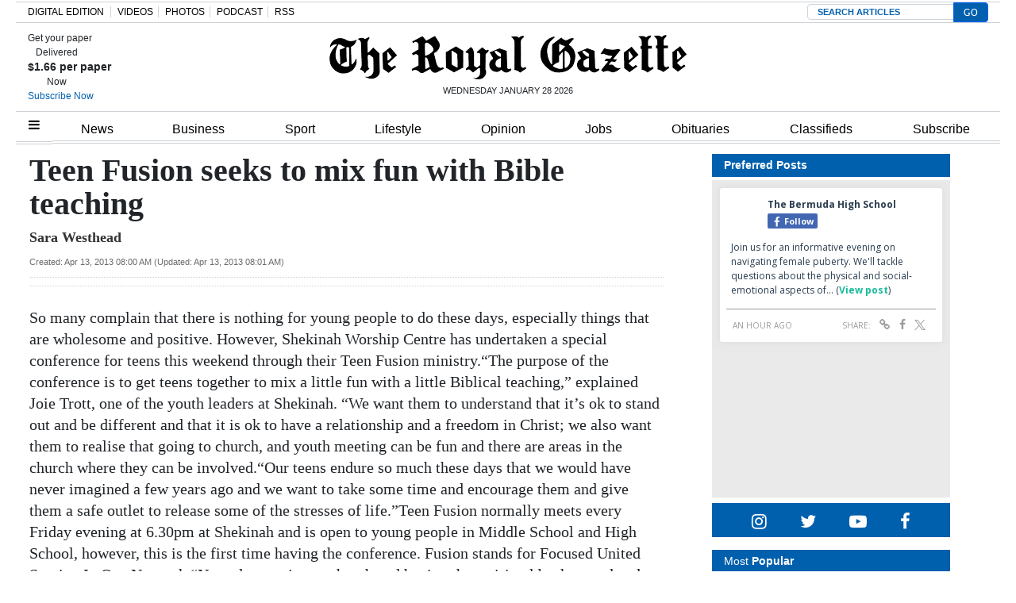

--- FILE ---
content_type: text/html; charset=UTF-8
request_url: https://royalgazette.friends2follow.com/f2f/widget/html/socialstack/123/0/20/150/1/2/0/0
body_size: 13831
content:
<!doctype html><html lang="en"><head><meta charset="utf-8"><meta http-equiv="X-UA-Compatible" content="IE=edge,chrome=1" /><meta name="viewport" content="width=device-width, initial-scale=1"><meta name="robots" content="noindex, nofollow"><title>Bermuda Royal Gazette</title><meta name="description" content="This is a social-media hub curated for engagement by Bermuda Royal Gazette staff."><link rel="stylesheet" href="/sites/all/modules/friends2follow/dist/friends2follow_socialstack.min.css?v=20250802"><link href="//fonts.googleapis.com/css?family=Open+Sans:400,700" rel="stylesheet" type="text/css"><style>body, .socialstack-content, #socialstack-loading, #infscr-loading, .socialstack-content .over-photo, .socialstack-content .event, .socialstack-content .embedded_post,.socialstack-content .socialstack-toolbar .url-field-wrapper, .socialstack-content .socialstack-toolbar .url-field-wrapper input,#f2f_cube .cube_item .toolbar .url-field-wrapper, #f2f_cube .cube_item .toolbar .url-field-wrapper input,.postfeed-item .share-tools .url-field-wrapper, .postfeed-item .share-tools .url-field-wrapper input {background-color: #ffffff;}body, #socialstack-loading, #infscr-loading, .socialstack-toolbar .url-field-wrapper, .socialstack-content .socialstack-toolbar .url-field-wrapper input,#f2f_cube .cube_item .toolbar .url-field-wrapper, #f2f_cube .cube_item .toolbar .url-field-wrapper input,.postfeed-item .share-tools .url-field-wrapper, .postfeed-item .share-tools .url-field-wrapper input {font-family: "Open Sans", Arial, "Helvetica Neue", Helvetica, sans-serif;color: #2C3E50;}.socialstack-content .header .time {font-family: "Open Sans", Arial, "Helvetica Neue", Helvetica, sans-serif;color: #9a9a9a;}a {font-family: "Open Sans", Arial, "Helvetica Neue", Helvetica, sans-serif;color: #18BC9C;}a:hover {color: #18BC9C;}.postfeed-item a.username, .mobilebanner-item a.username, .socialstack-content .header a.username, .socialstack-content .embedded_post a.username {font-family: "Open Sans", Arial, "Helvetica Neue", Helvetica, sans-serif;color: #2C3E50;}#f2f_cube .cube_item .header a.username {font-family: "Open Sans", Arial, "Helvetica Neue", Helvetica, sans-serif;color: #ffffff;background-color: #18BC9C;}#f2f_cube .cube_item .header .time {font-family: "Open Sans", Arial, "Helvetica Neue", Helvetica, sans-serif;}#f2f_cube .cube_item .header .time, #f2f_cube .cube_item .header .follow-wrapper, #f2f_cube .cube_item .description {color: #2C3E50;background-color: rgba(255,255,255, .9);}#f2f_cube .cube_item .toolbar{border-color: #ffffff;}#f2f_cube_nav a {color: #2C3E50;}.postfeed-item a.username:hover, .mobilebanner-item a.username:hover,, .socialstack-content .header a.username:hover {color: #2C3E50;}#friends2follow_widget_socialstack_wrapper {background-color: #eaeaea;}#friends2follow_widget_socialstack_wrapper .tumblr .socialstack-content .question{background-color: #f3f3f3;}#friends2follow_widget_socialstack_wrapper .tumblr .socialstack-content .question::after{border-color: #f3f3f3  transparent;}#friends2follow_widget_socialstack_wrapper .socialstack-content, #socialstack-loading, #infscr-loading, #postfeed-loading, .socialstack-content .socialstack-toolbar .url-field-wrapper, .postfeed-item .share-tools .url-field-wrapper, #friends2follow_add_my_business_cta a, #friends2follow_add_my_business_cta a .bubble {-moz-box-shadow: 0px 0px 7px 2px rgba(215,215,215,.5);-webkit-box-shadow: 0px 0px 7px 2px rgba(215,215,215,.5);box-shadow: 0px 0px 7px 2px rgba(215,215,215,.5);}.postfeed-item, .postfeed-item .header {border-color: #eeeeee;}.postfeed-item .time-column {font-family: "Open Sans", Arial, "Helvetica Neue", Helvetica, sans-serif;color: #949494;border-color: #eeeeee;background-color: #f7f7f7;}.postfeed-item .via, .mobilebanner-item .via,.postfeed-item.facebook .from_group, .mobilebanner-item.facebook .from_group,.postfeed-item.reddit .from_domain, .mobilebanner-item.reddit .from_domain,.mobilebanner-item .footer{color: #949494;}.socialstack-content .event,.socialstack-content .offer,.socialstack-content .auto,.socialstack-content .realestate,.socialstack-content .embedded_post,.socialstack-content .socialstack-toolbar,.socialstack-content .socialstack-toolbar .url-field-wrapper input,.postfeed-item .share-tools .url-field-wrapper input{border-color: #9a9a9a;}.socialstack-content .socialstack-toolbar a,.postfeed-item .share-tools li a,.socialstack-content .socialstack-toolbar .label,.socialstack-content .tweet-tools a,.postfeed-item .tweet-tools li a,.socialstack-content .socialstack-toolbar .time,.socialstack-content .featured_streams a,.socialstack-content .featured_streams .label,.socialstack-content .featured_streams .hellip,.facebook .socialstack-content .from_group,.reddit .socialstack-content .from_domain{color: #9a9a9a;}.cube_item .tweet-tools li a, .cube_item .toolbar li a{color: #2C3E50;}.socialstack-content .socialstack-toolbar .label,.cube_item .toolbar .label,.socialstack-content .featured_streams .label,.socialstack-content .featured_streams .hellip,.socialstack-content .socialstack-toolbar .time,.cube_item .toolbar .time{font-family: "Open Sans", Arial, "Helvetica Neue", Helvetica, sans-serif;}.socialstack-content .socialstack-toolbar a:hover,.postfeed-item .share-tools li a:hover,.socialstack-content .tweet-tools a:hover,.postfeed-item .tweet-tools li a:hover,.socialstack-content .featured_streams a:hover,.socialstack-content .socialstack-toolbar .shareable-url.open a,.postfeed-item .share-tools li.shareable-url.open a{color: #18BC9C;}.socialstack-content .socialstack-toolbar .url-field-wrapper:before{border-bottom: 8px solid #ffffff;}.postfeed-item .share-tools .url-field-wrapper:before{border-right: 8px solid #ffffff;}.socialstack-content .banner span{color: #ffffff;background-color: #18BC9C;}.socialstack-content .banner span::before, .socialstack-content .banner span::after{border-top-color: rgba(0,148,116,1);}#friends2follow_add_my_business_cta a{color: #ffffff;background-color: #18BC9C;border: 2px solid #ffffff;}#friends2follow_add_my_business_cta a .bubble{color: #2C3E50;background-color: #ffffff;}#friends2follow_add_my_business_cta a .bubble:after{border-left-color: #ffffff;}#friends2follow_inquiry_form_modal, #friends2follow_inquiry_form, #friends2follow_inquiry_form input {font-family:"Open Sans", Arial, "Helvetica Neue", Helvetica, sans-serif;color: #2C3E50;}#friends2follow_inquiry_form_modal_vale, #friends2follow_inquiry_form_modal .modal_content .modal_body, #friends2follow_inquiry_form, #friends2follow_inquiry_form input{background-color: #ffffff !important;}#friends2follow_inquiry_form_modal .modal_content .modal_body{-moz-box-shadow: 0px 0px 18px 6px rgba(215,215,215,.5);-webkit-box-shadow: 0px 0px 18px 6px rgba(215,215,215,.5);box-shadow: 0px 0px 18px 6px rgba(215,215,215,.5);}#friends2follow_inquiry_form a {font-family: "Open Sans", Arial, "Helvetica Neue", Helvetica, sans-serif;color: #18BC9C;}#friends2follow_inquiry_form a:hover {color: #18BC9C;}#friends2follow_inquiry_form input{border-color: #e5e5e5;}#friends2follow_inquiry_form input:focus {border-color: #18BC9C;}#friends2follow_inquiry_form .form-submit button {font-family: "Open Sans", Arial, "Helvetica Neue", Helvetica, sans-serif;color: #ffffff;background-color: #18BC9C;}#friends2follow_inquiry_form_modal .modal_content .modal_close a{color: #ffffff;background-color: #2C3E50;}#friends2follow_widget_inquiry_form_wrapper {background-color: #eaeaea;}#socialstack-up, #socialstack-down {background-color: rgba(234,234,234,.8);}#postfeed-up, #postfeed-down {background-color: rgba(255,255,255,.8);}.sponsor .socialstack-content{border-color: #18BC9C;}.sponsor.postfeed-item{border-color: #07ab8b !important;}.sponsor .socialstack-content .sponsor-bar,.sponsor.postfeed-item .sponsor-bar{font-family: "Open Sans", Arial, "Helvetica Neue", Helvetica, sans-serif;background-color: #18BC9C;color: #ffffff;}.promo .socialstack-content{border: 4px dashed #9a9a9a;}.promo .socialstack-content a{color: #9a9a9a;}.promo .socialstack-content .network-icons .network-icon{color: #ffffff;background-color: #9a9a9a;}.promo .socialstack-content a .promo-line{font-family: "Open Sans", Arial, "Helvetica Neue", Helvetica, sans-serif;}.promo .socialstack-content a .promo-cta{background-color: #18BC9C;color: #ffffff;}.promo.postfeed-item{border-color: #eeeeee;background-color: #ffffff;}.promo.postfeed-item a{color: #9a9a9a;}.promo.postfeed-item .network-icons .network-icon{color: #ffffff;background-color: #9a9a9a;}.promo.postfeed-item a .promo-line{font-family: "Open Sans", Arial, "Helvetica Neue", Helvetica, sans-serif;}.promo.postfeed-item a .promo-cta{background-color: #18BC9C;color: #ffffff;}@media only screen and (min-width: 250px) and (min-device-width: 250px){.postfeed-item .time-column {background-color: transparent;color: #9a9a9a;}}</style></head><body><div id="body"><div id="friends2follow_widget_socialstack_wrapper" class=""><div id="socialstack-container" class="clearfix"><div class="grid-sizer"></div><div class="gutter-sizer"></div><section class="socialstack-item facebook " data-widget="123" data-advertisers="153" data-sources="4473" data-nid="61097" data-htimestamp="1769615481" data-hash="091b5a095a5978150637a606870948d1"><div class="socialstack-content"><a href="https://www.facebook.com/452230659300068/posts/1568676010988855" target="_blank" class="photo_link"><img src="[data-uri]" data-src="https://scontent-iad3-1.xx.fbcdn.net/v/t39.30808-6/623856585_1568675944322195_7974538595927031481_n.jpg?stp=dst-jpg_p720x720_tt6&_nc_cat=110&ccb=1-7&_nc_sid=127cfc&_nc_ohc=ie1zBniJkpEQ7kNvwFRfiim&_nc_oc=AdmGrt1VMAAC2gK5kKtNSowqpRpWN-lQYSf7yAkckOtymQng2RpBJ8-x4BaUflQ5Z-M&_nc_zt=23&_nc_ht=scontent-iad3-1.xx&edm=AKK4YLsEAAAA&_nc_gid=2h7K4YnPLHUr-Z5K4oXglg&_nc_tpa=Q5bMBQFbwY4iUEqMmbBL2ExvWu9kOpo83TFH65CBv2TaygmFf-7s11TfOmGJS22JFiYrPP-39K6jQI0C&oh=00_Afq_OU9MjfusVu9jOO4GwWe943F9sIq7dyZF5H2uBbRoQA&oe=697FEDF8" class="lazy photo" width="480" height="600" alt="Attached photo." data-offset="300" /></a><div class="header"><a href="https://www.facebook.com/121880661259956" target="_blank"><img src="[data-uri]" data-src="https://scontent-iad3-2.xx.fbcdn.net/v/t39.30808-1/315648259_798716544651476_3711390204068494423_n.jpg?stp=cp0_dst-jpg_s50x50_tt6&_nc_cat=106&ccb=1-7&_nc_sid=f907e8&_nc_ohc=6MS3njmtyqYQ7kNvwHB1bw1&_nc_oc=AdlokRxJ5ZBrqEIOiENJIVmu3GvZTsBXzVMx4IXaa_Pz3xR_bL28SjG-DHDUm5tOfcE&_nc_zt=24&_nc_ht=scontent-iad3-2.xx&edm=AOf6bZoEAAAA&_nc_gid=sZUlnZMaMOObeLT9h1ZjkQ&_nc_tpa=Q5bMBQFmdrcREpLMmjy-tQ1swVap2B5q1Zp1CRp_bJMNe26JJeMFy9au5K_9mJwLFaixZAIKva9NxJ4L&oh=00_AfqwIJjDYm96ndyIQetpUB-GdvoPwnyG4YS-_0ndQDN8PQ&oe=697FE4D7" class="lazy avatar" width="38" height="38" alt="The Bermuda High School's avatar." data-offset="300" /></a><a href="https://www.facebook.com/121880661259956" target="_blank" class="username">The Bermuda High School</a><div class="facebook-lite-follow-wrapper follow-wrapper"><a class="facebook-lite-follow-button follow-button" href="https://www.facebook.com/121880661259956" target="_blank" title="Follow The Bermuda High School on Facebook"><span class="icon icon-facebook"></span>Follow</a></div></div><p class=""><span class="body long">Join us for an informative evening on navigating female puberty. We'll tackle questions about the physical and social-emotional aspects of&hellip; (<a href="https://www.facebook.com/452230659300068/posts/1568676010988855" target="_blank">View post</a>)</span></p><div class="socialstack-toolbar"><div class="time" data-timestamp="1769612702"></div><ul class="share-tools" data-long-url="https://royalgazette.friends2follow.com/f2fa.php?ac=viral&wi=123&it=153/4473/61097&ti=0&ha=1ec1b14826698bc86007d960bb328fe7&ta=370094703c25f190c7cdffa443e33bbc" data-short-url="" data-hash="bd7d060161b4aaa82f1009e5f4a03660"><li><span class="label">Share:</span></li><li class="shareable-url"><a class="share-url" title="Share-able URL" href="#"><span class="icon-link"><span>Share-able URL</span></span></a><div class="url-field-wrapper"><label for="f2fly_61097">Share-able URL</label><input id="f2fly_61097" type="text" name="url" value=""/></div></li><li><a class="share-facebook" title="Share on Facebook" href="#" data-href="http://www.facebook.com/sharer.php?u=" data-orig-url="https://www.facebook.com/452230659300068/posts/1568676010988855"><span class="icon-facebook"><span>Share on Facebook</span></span></a></li><li><a class="share-twitter" title="Share on Twitter" href="#" data-href="https://twitter.com/intent/tweet?url="><span class="icon-twitter"><span>Share on Twitter</span></span></a></li></ul></div></div></section><a href="https://demo.friends2follow.com/outgoingferry.php" style="display: none;">maximum-routine</a><section class="socialstack-item facebook " data-widget="123" data-advertisers="120" data-sources="3852" data-nid="61096" data-htimestamp="1769615481" data-hash="9572a60c6e711427c4cb0ac33effc2ac"><div class="socialstack-content"><a href="https://www.facebook.com/524447436354812/posts/1497536322379247" target="_blank" class="photo_link"><img src="[data-uri]" data-src="https://scontent-iad3-1.xx.fbcdn.net/v/t39.30808-6/622390725_1497534362379443_8074782235340717354_n.jpg?stp=dst-jpg_p720x720_tt6&_nc_cat=109&ccb=1-7&_nc_sid=127cfc&_nc_ohc=gBVmFmjZGmkQ7kNvwHVG2p7&_nc_oc=AdmUwww-t_Tom_pUTWtEvZVYS3Hou5s5os93RVjksDEHJg04YR6ru2Bwfwrt6nwabyU&_nc_zt=23&_nc_ht=scontent-iad3-1.xx&edm=AKK4YLsEAAAA&_nc_gid=TtN8k14NhdzpV8y9BWJ9Tg&_nc_tpa=Q5bMBQF_HGEoLOf3dtj3MOruPiLZbIaB1i0eOaQt572aZUw13Fgv4T_SwiG9wtsXp5si4DGdwXqcwSi8&oh=00_Afo9_95m76uxD1mtIhGVpnrgqkAH0JKT4jim0ATVFXYA2w&oe=69800903" class="lazy photo" width="480" height="600" alt="Attached photo." data-offset="300" /></a><div class="header"><a href="https://www.facebook.com/227079800801133" target="_blank"><img src="[data-uri]" data-src="https://scontent-iad3-1.xx.fbcdn.net/v/t39.30808-1/352506782_740042634795290_6175211654258207689_n.jpg?stp=c43.0.306.306a_cp0_dst-jpg_s50x50_tt6&_nc_cat=109&ccb=1-7&_nc_sid=f907e8&_nc_ohc=PPCwmRnN5WIQ7kNvwE1egkr&_nc_oc=Adl2bIGkslkrY21DDi6PFiGSAAmjieZ2HftW2DzQqw2Gu5-dKGHjJKlfgKwF41CYE-M&_nc_zt=24&_nc_ht=scontent-iad3-1.xx&edm=AOf6bZoEAAAA&_nc_gid=kjXpL0607k1qVUQTGKLNfw&_nc_tpa=Q5bMBQFHGJUTadziQm5djD1sAhgAYe9FoUk3daGvzXEEv5C2wt6cw63ieUGMN2vB7YheXZXs5GnVkcYM&oh=00_Afpiw2uQnfUuZPUsM2e-JRKNDCC9TCK8_4LNSLXcyKnC6g&oe=697EBCA8" class="lazy avatar" width="38" height="38" alt="Saltus Grammar School's avatar." data-offset="300" /></a><a href="https://www.facebook.com/227079800801133" target="_blank" class="username">Saltus Grammar School</a><div class="facebook-lite-follow-wrapper follow-wrapper"><a class="facebook-lite-follow-button follow-button" href="https://www.facebook.com/227079800801133" target="_blank" title="Follow Saltus Grammar School on Facebook"><span class="icon icon-facebook"></span>Follow</a></div></div><p class=""><span class="body long">Secondary School Inter-House Cross Country kicks off today at 12:30 pm at the Arboretum.
Bring the cheers, bring the spirit - which house&hellip; (<a href="https://www.facebook.com/524447436354812/posts/1497536322379247" target="_blank">View post</a>)</span></p><div class="socialstack-toolbar"><div class="time" data-timestamp="1769611095"></div><ul class="share-tools" data-long-url="https://royalgazette.friends2follow.com/f2fa.php?ac=viral&wi=123&it=120/3852/61096&ti=0&ha=9c3615cc2d64ca51fb013a7c4c899657&ta=cd72d1de2a2107ef99dacb1ca00739dd" data-short-url="" data-hash="9b688d238a47165d1a9353f2c259b203"><li><span class="label">Share:</span></li><li class="shareable-url"><a class="share-url" title="Share-able URL" href="#"><span class="icon-link"><span>Share-able URL</span></span></a><div class="url-field-wrapper"><label for="f2fly_61096">Share-able URL</label><input id="f2fly_61096" type="text" name="url" value=""/></div></li><li><a class="share-facebook" title="Share on Facebook" href="#" data-href="http://www.facebook.com/sharer.php?u=" data-orig-url="https://www.facebook.com/524447436354812/posts/1497536322379247"><span class="icon-facebook"><span>Share on Facebook</span></span></a></li><li><a class="share-twitter" title="Share on Twitter" href="#" data-href="https://twitter.com/intent/tweet?url="><span class="icon-twitter"><span>Share on Twitter</span></span></a></li></ul></div></div></section><!-- <a href="https://demo.friends2follow.com/outgoingferry.php">maximum-routine</a> --><section class="socialstack-item facebook " data-widget="123" data-advertisers="153" data-sources="4473" data-nid="61095" data-htimestamp="1769615481" data-hash="d74250a14d656f46894839c5fd2278d9"><div class="socialstack-content"><a href="https://www.facebook.com/452230659300068/posts/1568597887663334" target="_blank" class="photo_link"><img src="[data-uri]" data-src="https://scontent-iad3-1.xx.fbcdn.net/v/t39.30808-6/623582340_1568597854330004_4255534370340328546_n.jpg?stp=dst-jpg_p720x720_tt6&_nc_cat=109&ccb=1-7&_nc_sid=127cfc&_nc_ohc=a648hgj0wN0Q7kNvwHL_Igj&_nc_oc=AdmJrLT6oWrfLrsX1Nof5SHYZQSMHfaWr0kgAcP9bquWaZjnHX0gpxqkQKTeFjmFJYw&_nc_zt=23&_nc_ht=scontent-iad3-1.xx&edm=AKK4YLsEAAAA&_nc_gid=U_HbXVKmRDjMVYQwVMwXXg&_nc_tpa=Q5bMBQFdfeySePISQWzvewyXWchDAoLd5UJTRKD-03PWPTQgT0UMHBpMnHi3a2WyVDNDSu_XiL-09TIM&oh=00_AfrG9-ld290e2ipks7krJ8pR4mY4C1N7OyvczEezG1xOXQ&oe=69801A2C" class="lazy photo" width="480" height="637" alt="Attached photo." data-offset="300" /></a><div class="header"><a href="https://www.facebook.com/121880661259956" target="_blank"><img src="[data-uri]" data-src="https://scontent-iad3-2.xx.fbcdn.net/v/t39.30808-1/315648259_798716544651476_3711390204068494423_n.jpg?stp=cp0_dst-jpg_s50x50_tt6&_nc_cat=106&ccb=1-7&_nc_sid=f907e8&_nc_ohc=6MS3njmtyqYQ7kNvwHB1bw1&_nc_oc=AdlokRxJ5ZBrqEIOiENJIVmu3GvZTsBXzVMx4IXaa_Pz3xR_bL28SjG-DHDUm5tOfcE&_nc_zt=24&_nc_ht=scontent-iad3-2.xx&edm=AOf6bZoEAAAA&_nc_gid=sZUlnZMaMOObeLT9h1ZjkQ&_nc_tpa=Q5bMBQFmdrcREpLMmjy-tQ1swVap2B5q1Zp1CRp_bJMNe26JJeMFy9au5K_9mJwLFaixZAIKva9NxJ4L&oh=00_AfqwIJjDYm96ndyIQetpUB-GdvoPwnyG4YS-_0ndQDN8PQ&oe=697FE4D7" class="lazy avatar" width="38" height="38" alt="The Bermuda High School's avatar." data-offset="300" /></a><a href="https://www.facebook.com/121880661259956" target="_blank" class="username">The Bermuda High School</a><div class="facebook-lite-follow-wrapper follow-wrapper"><a class="facebook-lite-follow-button follow-button" href="https://www.facebook.com/121880661259956" target="_blank" title="Follow The Bermuda High School on Facebook"><span class="icon icon-facebook"></span>Follow</a></div></div><p class=""><span class="body long">Congratulations to Y13 students, Lara B, Lily B, and Carmela E, on hosting a successful A Level Art Show! The girls created beautiful&hellip; (<a href="https://www.facebook.com/452230659300068/posts/1568597887663334" target="_blank">View post</a>)</span></p><div class="socialstack-toolbar"><div class="time" data-timestamp="1769606406"></div><ul class="share-tools" data-long-url="https://royalgazette.friends2follow.com/f2fa.php?ac=viral&wi=123&it=153/4473/61095&ti=0&ha=055d5df2ba653878a98080a87245d4c7&ta=7c31eb03b901d30c170b2a6259fa65a9" data-short-url="" data-hash="f9d81da2b7880c747ffdb13f08db8e52"><li><span class="label">Share:</span></li><li class="shareable-url"><a class="share-url" title="Share-able URL" href="#"><span class="icon-link"><span>Share-able URL</span></span></a><div class="url-field-wrapper"><label for="f2fly_61095">Share-able URL</label><input id="f2fly_61095" type="text" name="url" value=""/></div></li><li><a class="share-facebook" title="Share on Facebook" href="#" data-href="http://www.facebook.com/sharer.php?u=" data-orig-url="https://www.facebook.com/452230659300068/posts/1568597887663334"><span class="icon-facebook"><span>Share on Facebook</span></span></a></li><li><a class="share-twitter" title="Share on Twitter" href="#" data-href="https://twitter.com/intent/tweet?url="><span class="icon-twitter"><span>Share on Twitter</span></span></a></li></ul></div></div></section><a href="https://demo.friends2follow.com/outgoingferry.php"><!-- maximum-routine --></a><section class="socialstack-item facebook " data-widget="123" data-advertisers="121" data-sources="3856" data-nid="61094" data-htimestamp="1769615481" data-hash="58c3fd8718ac3c4a576fdac82436c072"><div class="socialstack-content"><a href="https://www.facebook.com/1107773334684784/posts/1519361226859324" target="_blank" class="photo_link"><img src="[data-uri]" data-src="https://scontent-iad3-2.xx.fbcdn.net/v/t39.30808-6/617569815_1511995170929263_298689071092396108_n.jpg?stp=dst-jpg_p720x720_tt6&_nc_cat=106&ccb=1-7&_nc_sid=127cfc&_nc_ohc=dHXQ21Vi4ssQ7kNvwE3UEw5&_nc_oc=AdnDt5e95T3Kyw5wY6rbpSapEmkPe_hGMGlWft4cuoI9zSgB5rURJenL5Y19CFRdBGY&_nc_zt=23&_nc_ht=scontent-iad3-2.xx&edm=AKK4YLsEAAAA&_nc_gid=6tY1h8lAv_NFIAqpfq3K9A&_nc_tpa=Q5bMBQEfnOQnFmzugFuQ_p98FLfh3YDhirg66JrWU7a0Z313pikeHDhV8tdcJdJuiGH9vqe0qzvc01w8&oh=00_Afr_Nr5Wcu24vc2K_rLxNt71eY_Re03enJ6nS88AEdMKRg&oe=697FDD85" class="lazy photo" width="480" height="608" alt="Attached photo." data-offset="300" /></a><div class="header"><a href="https://www.facebook.com/122732467780429" target="_blank"><img src="[data-uri]" data-src="https://scontent-iad3-2.xx.fbcdn.net/v/t39.30808-1/301572134_503591411769649_4802122341457797307_n.png?stp=cp0_dst-png_s50x50&_nc_cat=106&ccb=1-7&_nc_sid=f907e8&_nc_ohc=XBHC_4OznxwQ7kNvwHrJ4Ak&_nc_oc=AdlBB9vxNHs90GMCi9uN3LKEiLPtDdQQVjNchGru3A-gQi_-1Jj5ggc6lO4uHeBiFAY&_nc_zt=24&_nc_ht=scontent-iad3-2.xx&edm=AOf6bZoEAAAA&_nc_gid=wzhMpk8Pa2Yv9hDXPMzoeg&_nc_tpa=Q5bMBQFe_JWT4aEy8AmtXwOQO7ZPFB5cUYccGRX423vZlAyv6Jm1Qd_MJqAOleVj6S9QeMu8tNUGOmDn&oh=00_Afrhug5TsRJcQ7uQhNqJhjMi28gGQvOnVilyZNdplgWrVg&oe=697D8DAA" class="lazy avatar" width="38" height="38" alt="Mount Saint Agnes Academy's avatar." data-offset="300" /></a><a href="https://www.facebook.com/122732467780429" target="_blank" class="username">Mount Saint Agnes Academy</a><div class="facebook-lite-follow-wrapper follow-wrapper"><a class="facebook-lite-follow-button follow-button" href="https://www.facebook.com/122732467780429" target="_blank" title="Follow Mount Saint Agnes Academy on Facebook"><span class="icon icon-facebook"></span>Follow</a></div></div><p class=""><span class="body long">As we celebrate Catholic Schools Week 2026, we are proud to highlight some of our outstanding graduates. Today, we recognize Jennifer&hellip; (<a href="https://www.facebook.com/1107773334684784/posts/1519361226859324" target="_blank">View post</a>)</span></p><div class="socialstack-toolbar"><div class="time" data-timestamp="1769601604"></div><ul class="share-tools" data-long-url="https://royalgazette.friends2follow.com/f2fa.php?ac=viral&wi=123&it=121/3856/61094&ti=0&ha=6111cf7eacbf7110bebc13ac219f5a74&ta=4504b66b879d19023a332774080d58ff" data-short-url="" data-hash="6a3a7f953f137ee73f13db8b57b4ea3c"><li><span class="label">Share:</span></li><li class="shareable-url"><a class="share-url" title="Share-able URL" href="#"><span class="icon-link"><span>Share-able URL</span></span></a><div class="url-field-wrapper"><label for="f2fly_61094">Share-able URL</label><input id="f2fly_61094" type="text" name="url" value=""/></div></li><li><a class="share-facebook" title="Share on Facebook" href="#" data-href="http://www.facebook.com/sharer.php?u=" data-orig-url="https://www.facebook.com/1107773334684784/posts/1519361226859324"><span class="icon-facebook"><span>Share on Facebook</span></span></a></li><li><a class="share-twitter" title="Share on Twitter" href="#" data-href="https://twitter.com/intent/tweet?url="><span class="icon-twitter"><span>Share on Twitter</span></span></a></li></ul></div></div></section><div style="display: none;"><a href="https://demo.friends2follow.com/outgoingferry.php">maximum-routine</a></div><section class="socialstack-item f2f no_avatar" data-widget="123" data-advertisers="122" data-sources="3860" data-nid="61088" data-htimestamp="1769615481" data-hash="3afd716c8b4bf52b6a72987a577470d2"><div class="socialstack-content"><a href="https://facebook.com/150404131758770_1216570173786994" target="_blank" class="photo_link"><img src="[data-uri]" data-src="https://friends2follow-us.s3.amazonaws.com/external-images/b2bc52c6af256e74ecd6adcadb0f9a1f06c1a53d20ea26480e31006694e7b256" class="lazy photo" width="480" height="360" alt="Attached photo." data-offset="300" /></a><div class="header"><a href="https://www.facebook.com/150404131758770" target="_blank" class="username">Warwick Academy</a><div class="f2f-follow-wrapper follow-wrapper"><a class="f2f-follow-button follow-button" href="https://www.facebook.com/150404131758770" target="_blank" title="Follow Warwick Academy"><span class="icon icon-f2f"></span>Follow</a></div></div><p class=""><span class="body long">Not to be outdone, our Middle Boys’ Basketball Team delivered a great performance this afternoon against Sandys Secondary, securing a&hellip; (<a href="https://facebook.com/150404131758770_1216570173786994" target="_blank">Read more</a>)</span></p><div class="socialstack-toolbar"><div class="time" data-timestamp="1769559859"></div><ul class="share-tools" data-long-url="https://royalgazette.friends2follow.com/f2fa.php?ac=viral&wi=123&it=122/3860/61088&ti=0&ha=e5bc769390649ba984a57f69ec3a4846&ta=cdf316f8cdc26bb5d4ebfe560c265892" data-short-url="" data-hash="14acd9ab6a950264c0ad95f22b90395c"><li><span class="label">Share:</span></li><li class="shareable-url"><a class="share-url" title="Share-able URL" href="#"><span class="icon-link"><span>Share-able URL</span></span></a><div class="url-field-wrapper"><label for="f2fly_61088">Share-able URL</label><input id="f2fly_61088" type="text" name="url" value=""/></div></li><li><a class="share-facebook" title="Share on Facebook" href="#" data-href="http://www.facebook.com/sharer.php?u=" data-orig-url="https://facebook.com/150404131758770_1216570173786994"><span class="icon-facebook"><span>Share on Facebook</span></span></a></li><li><a class="share-twitter" title="Share on Twitter" href="#" data-href="https://twitter.com/intent/tweet?url="><span class="icon-twitter"><span>Share on Twitter</span></span></a></li></ul></div></div></section><div style="position: absolute; top: -250px; left: -250px;"><a href="https://demo.friends2follow.com/outgoingferry.php">maximum-routine</a></div><section class="socialstack-item f2f no_avatar" data-widget="123" data-advertisers="180" data-sources="8156" data-nid="61090" data-htimestamp="1769615481" data-hash="ce96ac56d0e7be983060ab4ca69b5399"><div class="socialstack-content"><a href="https://facebook.com/490442481288077_1571665564463981" target="_blank" class="photo_link"><img src="[data-uri]" data-src="https://friends2follow-us.s3.amazonaws.com/external-images/e830cf113130e39a714bdb9210d6b89224916b837d4e97d6dc1658ecd10a77c0" class="lazy photo" width="480" height="320" alt="Attached photo." data-offset="300" /></a><div class="header"><a href="https://www.facebook.com/490442481288077" target="_blank" class="username">RGMags Bermuda</a><div class="f2f-follow-wrapper follow-wrapper"><a class="f2f-follow-button follow-button" href="https://www.facebook.com/490442481288077" target="_blank" title="Follow RGMags Bermuda"><span class="icon icon-f2f"></span>Follow</a></div></div><p class=""><span class="body long">#RGMags | Bermudians have been natural travellers since 1609.  Still visiting the same resort? You’re missing a trick, says Travel Edge&hellip; (<a href="https://facebook.com/490442481288077_1571665564463981" target="_blank">Read more</a>)</span></p><div class="socialstack-toolbar"><div class="time" data-timestamp="1769551115"></div><ul class="share-tools" data-long-url="https://royalgazette.friends2follow.com/f2fa.php?ac=viral&wi=123&it=180/8156/61090&ti=0&ha=e8d40a4e524cdabb09c9968de31eaac5&ta=f3bade5c9d917d374bb83cbbcb6968e4" data-short-url="" data-hash="5bccd6d0b97b068c42acc7713b8da7f4"><li><span class="label">Share:</span></li><li class="shareable-url"><a class="share-url" title="Share-able URL" href="#"><span class="icon-link"><span>Share-able URL</span></span></a><div class="url-field-wrapper"><label for="f2fly_61090">Share-able URL</label><input id="f2fly_61090" type="text" name="url" value=""/></div></li><li><a class="share-facebook" title="Share on Facebook" href="#" data-href="http://www.facebook.com/sharer.php?u=" data-orig-url="https://facebook.com/490442481288077_1571665564463981"><span class="icon-facebook"><span>Share on Facebook</span></span></a></li><li><a class="share-twitter" title="Share on Twitter" href="#" data-href="https://twitter.com/intent/tweet?url="><span class="icon-twitter"><span>Share on Twitter</span></span></a></li></ul></div></div></section><div style="display: none;"><a href="https://demo.friends2follow.com/outgoingferry.php">maximum-routine</a></div><section class="socialstack-item f2f no_avatar" data-widget="123" data-advertisers="180" data-sources="8156" data-nid="61091" data-htimestamp="1769615481" data-hash="94474406742e3c9771bb9a1ac499988b"><div class="socialstack-content"><a href="https://facebook.com/490442481288077_1571662694464268" target="_blank" class="photo_link"><img src="[data-uri]" data-src="https://friends2follow-us.s3.amazonaws.com/external-images/9a9a5bf15c3ff5f350cf39a86bcb9eb9c4a503b258e1843ade04c99b5dc482ed" class="lazy photo" width="480" height="480" alt="Attached photo." data-offset="300" /></a><div class="header"><a href="https://www.facebook.com/490442481288077" target="_blank" class="username">RGMags Bermuda</a><div class="f2f-follow-wrapper follow-wrapper"><a class="f2f-follow-button follow-button" href="https://www.facebook.com/490442481288077" target="_blank" title="Follow RGMags Bermuda"><span class="icon icon-f2f"></span>Follow</a></div></div><p class=""><span class="body long">#RGMags | Shopping in Bermuda isn’t easy — high prices, limited options, and a subtropical climate make finding stylish winter clothes a&hellip; (<a href="https://facebook.com/490442481288077_1571662694464268" target="_blank">Read more</a>)</span></p><div class="socialstack-toolbar"><div class="time" data-timestamp="1769550817"></div><ul class="share-tools" data-long-url="https://royalgazette.friends2follow.com/f2fa.php?ac=viral&wi=123&it=180/8156/61091&ti=0&ha=13ace05e6f92da2931a78b016d86ddc9&ta=f66ef35efdad852068ad41bba65c9252" data-short-url="" data-hash="859cbefab12971c95a1eb9f53d537c5c"><li><span class="label">Share:</span></li><li class="shareable-url"><a class="share-url" title="Share-able URL" href="#"><span class="icon-link"><span>Share-able URL</span></span></a><div class="url-field-wrapper"><label for="f2fly_61091">Share-able URL</label><input id="f2fly_61091" type="text" name="url" value=""/></div></li><li><a class="share-facebook" title="Share on Facebook" href="#" data-href="http://www.facebook.com/sharer.php?u=" data-orig-url="https://facebook.com/490442481288077_1571662694464268"><span class="icon-facebook"><span>Share on Facebook</span></span></a></li><li><a class="share-twitter" title="Share on Twitter" href="#" data-href="https://twitter.com/intent/tweet?url="><span class="icon-twitter"><span>Share on Twitter</span></span></a></li></ul></div></div></section><a href="https://demo.friends2follow.com/outgoingferry.php"><span style="display: none;">maximum-routine</span></a><section class="socialstack-item f2f no_avatar" data-widget="123" data-advertisers="180" data-sources="8156" data-nid="61092" data-htimestamp="1769615481" data-hash="9b5129ad67cb93af75705dcd9b7e3284"><div class="socialstack-content"><a href="https://facebook.com/490442481288077_1571661907797680" target="_blank" class="photo_link"><img src="[data-uri]" data-src="https://friends2follow-us.s3.amazonaws.com/external-images/5d1577ad7eada69be95d929d4e95e03b7a40b9c106f3546ab505cb2bb83dcb5d" class="lazy photo" width="480" height="320" alt="Attached photo." data-offset="300" /></a><div class="header"><a href="https://www.facebook.com/490442481288077" target="_blank" class="username">RGMags Bermuda</a><div class="f2f-follow-wrapper follow-wrapper"><a class="f2f-follow-button follow-button" href="https://www.facebook.com/490442481288077" target="_blank" title="Follow RGMags Bermuda"><span class="icon icon-f2f"></span>Follow</a></div></div><p class=""><span class="body long">The best is yet to come for Fly BermudAir, the island-flagged airline that launched in the summer of 2023 and is already flying to Bermuda&hellip; (<a href="https://facebook.com/490442481288077_1571661907797680" target="_blank">Read more</a>)</span></p><div class="socialstack-toolbar"><div class="time" data-timestamp="1769550724"></div><ul class="share-tools" data-long-url="https://royalgazette.friends2follow.com/f2fa.php?ac=viral&wi=123&it=180/8156/61092&ti=0&ha=ae86f3861158e9dcfe8d38c164f4f2e8&ta=643d82999476d200e2d78b87b6d88f74" data-short-url="" data-hash="6ee242f1f48147a50e40ffc93128ca3c"><li><span class="label">Share:</span></li><li class="shareable-url"><a class="share-url" title="Share-able URL" href="#"><span class="icon-link"><span>Share-able URL</span></span></a><div class="url-field-wrapper"><label for="f2fly_61092">Share-able URL</label><input id="f2fly_61092" type="text" name="url" value=""/></div></li><li><a class="share-facebook" title="Share on Facebook" href="#" data-href="http://www.facebook.com/sharer.php?u=" data-orig-url="https://facebook.com/490442481288077_1571661907797680"><span class="icon-facebook"><span>Share on Facebook</span></span></a></li><li><a class="share-twitter" title="Share on Twitter" href="#" data-href="https://twitter.com/intent/tweet?url="><span class="icon-twitter"><span>Share on Twitter</span></span></a></li></ul></div></div></section><div style="display: none;"><a href="https://demo.friends2follow.com/outgoingferry.php">maximum-routine</a></div><section class="socialstack-item f2f no_avatar" data-widget="123" data-advertisers="180" data-sources="8156" data-nid="61093" data-htimestamp="1769615481" data-hash="a6097d528a7a37c5659dc045276aa627"><div class="socialstack-content"><a href="https://facebook.com/490442481288077_1571661147797756" target="_blank" class="photo_link"><img src="[data-uri]" data-src="https://friends2follow-us.s3.amazonaws.com/external-images/5e9bd88fedf308e39c3b0aaf14fc9b1efb57eec0e591e91fce791a040fc42df3" class="lazy photo" width="480" height="640" alt="Attached photo." data-offset="300" /></a><div class="header"><a href="https://www.facebook.com/490442481288077" target="_blank" class="username">RGMags Bermuda</a><div class="f2f-follow-wrapper follow-wrapper"><a class="f2f-follow-button follow-button" href="https://www.facebook.com/490442481288077" target="_blank" title="Follow RGMags Bermuda"><span class="icon icon-f2f"></span>Follow</a></div></div><p class=""><span class="body long">#RGMags | If you have been hit by the January blues, making a plan to get off the island, explore and have fun with friends or family might&hellip; (<a href="https://facebook.com/490442481288077_1571661147797756" target="_blank">Read more</a>)</span></p><div class="socialstack-toolbar"><div class="time" data-timestamp="1769550621"></div><ul class="share-tools" data-long-url="https://royalgazette.friends2follow.com/f2fa.php?ac=viral&wi=123&it=180/8156/61093&ti=0&ha=ceb64e39ad8d7757752b58dd8fc65454&ta=00c808664215760cde814295baa6b4db" data-short-url="" data-hash="68a4cc136988dd5efe3479912a8392e0"><li><span class="label">Share:</span></li><li class="shareable-url"><a class="share-url" title="Share-able URL" href="#"><span class="icon-link"><span>Share-able URL</span></span></a><div class="url-field-wrapper"><label for="f2fly_61093">Share-able URL</label><input id="f2fly_61093" type="text" name="url" value=""/></div></li><li><a class="share-facebook" title="Share on Facebook" href="#" data-href="http://www.facebook.com/sharer.php?u=" data-orig-url="https://facebook.com/490442481288077_1571661147797756"><span class="icon-facebook"><span>Share on Facebook</span></span></a></li><li><a class="share-twitter" title="Share on Twitter" href="#" data-href="https://twitter.com/intent/tweet?url="><span class="icon-twitter"><span>Share on Twitter</span></span></a></li></ul></div></div></section><a href="https://demo.friends2follow.com/outgoingferry.php"><span style="display: none;">maximum-routine</span></a><section class="socialstack-item f2f no_avatar" data-widget="123" data-advertisers="122" data-sources="3860" data-nid="61089" data-htimestamp="1769615481" data-hash="6a56e8eeab8a445f16687d8cca0e0288"><div class="socialstack-content"><a href="https://facebook.com/150404131758770_1216464570464221" target="_blank" class="photo_link"><img src="[data-uri]" data-src="https://friends2follow-us.s3.amazonaws.com/external-images/78bc4196613eb5d677df06fea7f05487b0c047c5883c0fecb5396999737bdb7e" class="lazy photo" width="480" height="360" alt="Attached photo." data-offset="300" /></a><div class="header"><a href="https://www.facebook.com/150404131758770" target="_blank" class="username">Warwick Academy</a><div class="f2f-follow-wrapper follow-wrapper"><a class="f2f-follow-button follow-button" href="https://www.facebook.com/150404131758770" target="_blank" title="Follow Warwick Academy"><span class="icon icon-f2f"></span>Follow</a></div></div><p class=""><span class="body long">KS3 Activities Afternoon was well underway today, with rugby offering students an opportunity to develop their skills and teamwork🏉

It&hellip; (<a href="https://facebook.com/150404131758770_1216464570464221" target="_blank">Read more</a>)</span></p><div class="socialstack-toolbar"><div class="time" data-timestamp="1769545974"></div><ul class="share-tools" data-long-url="https://royalgazette.friends2follow.com/f2fa.php?ac=viral&wi=123&it=122/3860/61089&ti=0&ha=3be782bf5951a9cfa75b8deed036e29a&ta=6099c297750863cc9c4ff8ff93721fce" data-short-url="" data-hash="f17e6c798a0ed22d1abf60ff99fbce0f"><li><span class="label">Share:</span></li><li class="shareable-url"><a class="share-url" title="Share-able URL" href="#"><span class="icon-link"><span>Share-able URL</span></span></a><div class="url-field-wrapper"><label for="f2fly_61089">Share-able URL</label><input id="f2fly_61089" type="text" name="url" value=""/></div></li><li><a class="share-facebook" title="Share on Facebook" href="#" data-href="http://www.facebook.com/sharer.php?u=" data-orig-url="https://facebook.com/150404131758770_1216464570464221"><span class="icon-facebook"><span>Share on Facebook</span></span></a></li><li><a class="share-twitter" title="Share on Twitter" href="#" data-href="https://twitter.com/intent/tweet?url="><span class="icon-twitter"><span>Share on Twitter</span></span></a></li></ul></div></div></section><a href="https://demo.friends2follow.com/outgoingferry.php"><span style="display: none;">maximum-routine</span></a><section class="socialstack-item facebook " data-widget="123" data-advertisers="153" data-sources="4473" data-nid="61087" data-htimestamp="1769615481" data-hash="f24bae40f18967a5a400fbe162ebd369"><div class="socialstack-content"><a href="https://www.facebook.com/452230659300068/posts/1567987087724414" target="_blank" class="photo_link"><img src="[data-uri]" data-src="https://external-iad3-1.xx.fbcdn.net/emg1/v/t13/4425466738907832586?url=https%3A%2F%2Fimengine.public.prod.rgb.navigacloud.com%2F%3Fuuid%3D72f2a4a0-1189-5d57-a335-8966f59c97e4%26function%3Dfit%26type%3Dpreview&fb_obo=1&utld=navigacloud.com&edm=AKK4YLsEAAAA&_nc_gid=lhLSZ5VC9e8xjVG6hYE3Lw&_nc_oc=Adnu0Qj-WpS1dgggAFZaiGpSiTolFoWzSTMtQ4OIqlRg0mLytWz-o4obOfWV-4na6zQ&ccb=13-1&stp=dst-emg0_fr_q75_tt6&ur=50234c&_nc_sid=64c8fc&oh=06_Q3-7AQo_y3Sq7OOgAHHCEsgjtqKoP5RmYYa0tYMrRSD-23EU&oe=697AED57" class="lazy photo" width="480" height="294" alt="Attached photo." data-offset="300" /></a><div class="offer over-photo"><h2 style="padding-bottom:0px;"><a href="https://www.facebook.com/452230659300068/posts/1567987087724414" target="_blank">Autism classroom teacher crowned Teacher of the Year</a></h2></div><div class="header"><a href="https://www.facebook.com/121880661259956" target="_blank"><img src="[data-uri]" data-src="https://scontent-iad3-2.xx.fbcdn.net/v/t39.30808-1/315648259_798716544651476_3711390204068494423_n.jpg?stp=cp0_dst-jpg_s50x50_tt6&_nc_cat=106&ccb=1-7&_nc_sid=f907e8&_nc_ohc=6MS3njmtyqYQ7kNvwHB1bw1&_nc_oc=AdlokRxJ5ZBrqEIOiENJIVmu3GvZTsBXzVMx4IXaa_Pz3xR_bL28SjG-DHDUm5tOfcE&_nc_zt=24&_nc_ht=scontent-iad3-2.xx&edm=AOf6bZoEAAAA&_nc_gid=sZUlnZMaMOObeLT9h1ZjkQ&_nc_tpa=Q5bMBQFmdrcREpLMmjy-tQ1swVap2B5q1Zp1CRp_bJMNe26JJeMFy9au5K_9mJwLFaixZAIKva9NxJ4L&oh=00_AfqwIJjDYm96ndyIQetpUB-GdvoPwnyG4YS-_0ndQDN8PQ&oe=697FE4D7" class="lazy avatar" width="38" height="38" alt="The Bermuda High School's avatar." data-offset="300" /></a><a href="https://www.facebook.com/121880661259956" target="_blank" class="username">The Bermuda High School</a><div class="facebook-lite-follow-wrapper follow-wrapper"><a class="facebook-lite-follow-button follow-button" href="https://www.facebook.com/121880661259956" target="_blank" title="Follow The Bermuda High School on Facebook"><span class="icon icon-facebook"></span>Follow</a></div></div><p class=""><span class="body long">Join us as we congratulate BHS alumna, Zola French-Ray ’03, on being named Teacher of the Year at this weekend's Bermuda’s 2025 Teaching&hellip; (<a href="https://www.facebook.com/452230659300068/posts/1567987087724414" target="_blank">View post</a>)</span></p><div class="socialstack-toolbar"><div class="time" data-timestamp="1769545076"></div><ul class="share-tools" data-long-url="https://royalgazette.friends2follow.com/f2fa.php?ac=viral&wi=123&it=153/4473/61087&ti=0&ha=438156fc679131d68afce1fe061a9394&ta=8fc238f10f75350c9f8c18522260047e" data-short-url="" data-hash="4ed8a8a4e7cfc42e454e9da4b029c284"><li><span class="label">Share:</span></li><li class="shareable-url"><a class="share-url" title="Share-able URL" href="#"><span class="icon-link"><span>Share-able URL</span></span></a><div class="url-field-wrapper"><label for="f2fly_61087">Share-able URL</label><input id="f2fly_61087" type="text" name="url" value=""/></div></li><li><a class="share-facebook" title="Share on Facebook" href="#" data-href="http://www.facebook.com/sharer.php?u=" data-orig-url="https://www.facebook.com/452230659300068/posts/1567987087724414"><span class="icon-facebook"><span>Share on Facebook</span></span></a></li><li><a class="share-twitter" title="Share on Twitter" href="#" data-href="https://twitter.com/intent/tweet?url="><span class="icon-twitter"><span>Share on Twitter</span></span></a></li></ul></div></div></section><div style="position: absolute; top: -250px; left: -250px;"><a href="https://demo.friends2follow.com/outgoingferry.php">maximum-routine</a></div><section class="socialstack-item facebook " data-widget="123" data-advertisers="153" data-sources="4473" data-nid="61086" data-htimestamp="1769615481" data-hash="f37b353c13e9431240c588f37c208e67"><div class="socialstack-content"><a href="https://www.facebook.com/452230659300068/posts/1567942414395548" target="_blank" class="photo_link"><img src="[data-uri]" data-src="https://scontent-iad3-1.xx.fbcdn.net/v/t39.30808-6/619595069_1567942277728895_8998557897126295428_n.jpg?stp=dst-jpg_p720x720_tt6&_nc_cat=110&ccb=1-7&_nc_sid=127cfc&_nc_ohc=PTMYbCQSgqcQ7kNvwHEIups&_nc_oc=AdlmCyAF9MpN7Pm6J8g3Xb2yozh_iyQj8TayIpCbDqHxQqaAiAGjmIlFmrPN3Er0H_k&_nc_zt=23&_nc_ht=scontent-iad3-1.xx&edm=AKK4YLsEAAAA&_nc_gid=UFzCxm7Ps50Q10504O2WBA&_nc_tpa=Q5bMBQH513B3f0u6NMCehY-Y0xMq2QPz_qTiUuwAQorBefk6NvlDeVZKWy4uR53EMO4dV8iYdbNQdWUJ&oh=00_AfqBszQGeotd1HTamwVlfvyHluheSvYy6mgxxcFU3eaAmw&oe=697EF5B9" class="lazy photo" width="480" height="593" alt="Attached photo." data-offset="300" /></a><div class="header"><a href="https://www.facebook.com/121880661259956" target="_blank"><img src="[data-uri]" data-src="https://scontent-iad3-2.xx.fbcdn.net/v/t39.30808-1/315648259_798716544651476_3711390204068494423_n.jpg?stp=cp0_dst-jpg_s50x50_tt6&_nc_cat=106&ccb=1-7&_nc_sid=f907e8&_nc_ohc=6MS3njmtyqYQ7kNvwHB1bw1&_nc_oc=AdlokRxJ5ZBrqEIOiENJIVmu3GvZTsBXzVMx4IXaa_Pz3xR_bL28SjG-DHDUm5tOfcE&_nc_zt=24&_nc_ht=scontent-iad3-2.xx&edm=AOf6bZoEAAAA&_nc_gid=sZUlnZMaMOObeLT9h1ZjkQ&_nc_tpa=Q5bMBQFmdrcREpLMmjy-tQ1swVap2B5q1Zp1CRp_bJMNe26JJeMFy9au5K_9mJwLFaixZAIKva9NxJ4L&oh=00_AfqwIJjDYm96ndyIQetpUB-GdvoPwnyG4YS-_0ndQDN8PQ&oe=697FE4D7" class="lazy avatar" width="38" height="38" alt="The Bermuda High School's avatar." data-offset="300" /></a><a href="https://www.facebook.com/121880661259956" target="_blank" class="username">The Bermuda High School</a><div class="facebook-lite-follow-wrapper follow-wrapper"><a class="facebook-lite-follow-button follow-button" href="https://www.facebook.com/121880661259956" target="_blank" title="Follow The Bermuda High School on Facebook"><span class="icon icon-facebook"></span>Follow</a></div></div><p class=""><span class="body long">Our Secondary students ran their inter-house Cross Country events today!

Middleton and Barr performed extremely well, sweeping the podium in&hellip; (<a href="https://www.facebook.com/452230659300068/posts/1567942414395548" target="_blank">View post</a>)</span></p><div class="socialstack-toolbar"><div class="time" data-timestamp="1769541011"></div><ul class="share-tools" data-long-url="https://royalgazette.friends2follow.com/f2fa.php?ac=viral&wi=123&it=153/4473/61086&ti=0&ha=53777a284ca3427e70185adbb80d47d8&ta=90ff8bb6a00aa29c62756a2f66e7f70e" data-short-url="" data-hash="3e11436830053890579895ad0daf0ae8"><li><span class="label">Share:</span></li><li class="shareable-url"><a class="share-url" title="Share-able URL" href="#"><span class="icon-link"><span>Share-able URL</span></span></a><div class="url-field-wrapper"><label for="f2fly_61086">Share-able URL</label><input id="f2fly_61086" type="text" name="url" value=""/></div></li><li><a class="share-facebook" title="Share on Facebook" href="#" data-href="http://www.facebook.com/sharer.php?u=" data-orig-url="https://www.facebook.com/452230659300068/posts/1567942414395548"><span class="icon-facebook"><span>Share on Facebook</span></span></a></li><li><a class="share-twitter" title="Share on Twitter" href="#" data-href="https://twitter.com/intent/tweet?url="><span class="icon-twitter"><span>Share on Twitter</span></span></a></li></ul></div></div></section><a href="https://demo.friends2follow.com/outgoingferry.php"><span style="display: none;">maximum-routine</span></a><section class="socialstack-item facebook " data-widget="123" data-advertisers="121" data-sources="3856" data-nid="61085" data-htimestamp="1769615481" data-hash="dc84b0109f87a4c89c0d6d35f06c3dbc"><div class="socialstack-content"><a href="https://www.facebook.com/1107773334684784/posts/1518737186921728" target="_blank" class="photo_link"><img src="[data-uri]" data-src="https://scontent-iad3-1.xx.fbcdn.net/v/t39.30808-6/624227526_1518704110258369_6949419721161028196_n.jpg?_nc_cat=101&ccb=1-7&_nc_sid=127cfc&_nc_ohc=MzL2zeZjkfMQ7kNvwEATJhq&_nc_oc=Adn4Boe8PZW8p2RVvXoi1oyx1TBc8DTWW3fn5_Kd_Hgn4re_mFH8pdSX4h2mMJkoMQ0&_nc_zt=23&_nc_ht=scontent-iad3-1.xx&edm=AKK4YLsEAAAA&_nc_gid=37Xk1lkjgTYeMKkWqTTv2A&_nc_tpa=Q5bMBQFEGBRg9GAEBByPQuBFPpTy1VnHFgP9W2Cj90q76YhjJoZY2jnBpJzyGruASISI9HyeFD7GL0A8&oh=00_AfptEGwA8CgsihUiZD969hnWqMH_ehCqMJxaWEyOiZ0HOw&oe=697ED96A" class="lazy photo" width="480" height="480" alt="Attached photo." data-offset="300" /></a><div class="header"><a href="https://www.facebook.com/122732467780429" target="_blank"><img src="[data-uri]" data-src="https://scontent-iad3-2.xx.fbcdn.net/v/t39.30808-1/301572134_503591411769649_4802122341457797307_n.png?stp=cp0_dst-png_s50x50&_nc_cat=106&ccb=1-7&_nc_sid=f907e8&_nc_ohc=XBHC_4OznxwQ7kNvwHrJ4Ak&_nc_oc=AdlBB9vxNHs90GMCi9uN3LKEiLPtDdQQVjNchGru3A-gQi_-1Jj5ggc6lO4uHeBiFAY&_nc_zt=24&_nc_ht=scontent-iad3-2.xx&edm=AOf6bZoEAAAA&_nc_gid=wzhMpk8Pa2Yv9hDXPMzoeg&_nc_tpa=Q5bMBQFe_JWT4aEy8AmtXwOQO7ZPFB5cUYccGRX423vZlAyv6Jm1Qd_MJqAOleVj6S9QeMu8tNUGOmDn&oh=00_Afrhug5TsRJcQ7uQhNqJhjMi28gGQvOnVilyZNdplgWrVg&oe=697D8DAA" class="lazy avatar" width="38" height="38" alt="Mount Saint Agnes Academy's avatar." data-offset="300" /></a><a href="https://www.facebook.com/122732467780429" target="_blank" class="username">Mount Saint Agnes Academy</a><div class="facebook-lite-follow-wrapper follow-wrapper"><a class="facebook-lite-follow-button follow-button" href="https://www.facebook.com/122732467780429" target="_blank" title="Follow Mount Saint Agnes Academy on Facebook"><span class="icon icon-facebook"></span>Follow</a></div></div><p class=""><span class="body long">During Catholic Schools Week, our grades 1-3 students had a blast playing Saints Bingo at lunch! They not only had fun but also learned about&hellip; (<a href="https://www.facebook.com/1107773334684784/posts/1518737186921728" target="_blank">View post</a>)</span></p><div class="socialstack-toolbar"><div class="time" data-timestamp="1769540403"></div><ul class="share-tools" data-long-url="https://royalgazette.friends2follow.com/f2fa.php?ac=viral&wi=123&it=121/3856/61085&ti=0&ha=df82faa77f0b5bca8e3eff7488eca308&ta=532f3b5e1afad998f4b527e06b584d1e" data-short-url="" data-hash="23eb9d7c762f38ff20c21e11efd3525d"><li><span class="label">Share:</span></li><li class="shareable-url"><a class="share-url" title="Share-able URL" href="#"><span class="icon-link"><span>Share-able URL</span></span></a><div class="url-field-wrapper"><label for="f2fly_61085">Share-able URL</label><input id="f2fly_61085" type="text" name="url" value=""/></div></li><li><a class="share-facebook" title="Share on Facebook" href="#" data-href="http://www.facebook.com/sharer.php?u=" data-orig-url="https://www.facebook.com/1107773334684784/posts/1518737186921728"><span class="icon-facebook"><span>Share on Facebook</span></span></a></li><li><a class="share-twitter" title="Share on Twitter" href="#" data-href="https://twitter.com/intent/tweet?url="><span class="icon-twitter"><span>Share on Twitter</span></span></a></li></ul></div></div></section><a href="https://demo.friends2follow.com/outgoingferry.php"><!-- maximum-routine --></a><section class="socialstack-item facebook " data-widget="123" data-advertisers="153" data-sources="4473" data-nid="61084" data-htimestamp="1769615481" data-hash="48c5e3f1e7d3eabf7276ae22d353215b"><div class="socialstack-content"><a href="https://www.facebook.com/452230659300068/posts/1567926224397167" target="_blank" class="photo_link"><img src="[data-uri]" data-src="https://scontent-iad3-2.xx.fbcdn.net/v/t39.30808-6/619503931_1567926137730509_7682551458897245778_n.jpg?stp=dst-jpg_p720x720_tt6&_nc_cat=100&ccb=1-7&_nc_sid=127cfc&_nc_ohc=BBYsUOcG4NwQ7kNvwErvSnn&_nc_oc=AdmPBQvIN3FZp5txLsrd3XrrvQgfYkl2y2lqQewbyJ-eUYduHyNwJZ0PTFyXVIco4Uk&_nc_zt=23&_nc_ht=scontent-iad3-2.xx&edm=AKK4YLsEAAAA&_nc_gid=dR1H3QQ5GJfwCrhHj146yg&_nc_tpa=Q5bMBQG6uJdpvNOCwLBXpcpb2X0amjuhcEMJIyJYT9uLYpQPuq1I1Q6iWgsrtBytw2sLJYlX3E5ovD31&oh=00_Afr4d48MZOl2SdQaICpP7b2xQT9icfduGexfu_NIiOMRZg&oe=697EE808" class="lazy photo" width="480" height="600" alt="Attached photo." data-offset="300" /></a><div class="header"><a href="https://www.facebook.com/121880661259956" target="_blank"><img src="[data-uri]" data-src="https://scontent-iad3-2.xx.fbcdn.net/v/t39.30808-1/315648259_798716544651476_3711390204068494423_n.jpg?stp=cp0_dst-jpg_s50x50_tt6&_nc_cat=106&ccb=1-7&_nc_sid=f907e8&_nc_ohc=6MS3njmtyqYQ7kNvwHB1bw1&_nc_oc=AdlokRxJ5ZBrqEIOiENJIVmu3GvZTsBXzVMx4IXaa_Pz3xR_bL28SjG-DHDUm5tOfcE&_nc_zt=24&_nc_ht=scontent-iad3-2.xx&edm=AOf6bZoEAAAA&_nc_gid=sZUlnZMaMOObeLT9h1ZjkQ&_nc_tpa=Q5bMBQFmdrcREpLMmjy-tQ1swVap2B5q1Zp1CRp_bJMNe26JJeMFy9au5K_9mJwLFaixZAIKva9NxJ4L&oh=00_AfqwIJjDYm96ndyIQetpUB-GdvoPwnyG4YS-_0ndQDN8PQ&oe=697FE4D7" class="lazy avatar" width="38" height="38" alt="The Bermuda High School's avatar." data-offset="300" /></a><a href="https://www.facebook.com/121880661259956" target="_blank" class="username">The Bermuda High School</a><div class="facebook-lite-follow-wrapper follow-wrapper"><a class="facebook-lite-follow-button follow-button" href="https://www.facebook.com/121880661259956" target="_blank" title="Follow The Bermuda High School on Facebook"><span class="icon icon-facebook"></span>Follow</a></div></div><p class=""><span class="body long">🌟 Student Testimonial 🌟⁠
⁠
We love to learn about the things that make our students' experiences so meaningful. In her final Year&hellip; (<a href="https://www.facebook.com/452230659300068/posts/1567926224397167" target="_blank">View post</a>)</span></p><div class="socialstack-toolbar"><div class="time" data-timestamp="1769539205"></div><ul class="share-tools" data-long-url="https://royalgazette.friends2follow.com/f2fa.php?ac=viral&wi=123&it=153/4473/61084&ti=0&ha=63eb5f0e708402d3e771699590109328&ta=eb77a254632cdb31ea97aba38c7d8fd0" data-short-url="" data-hash="45d7e709b4e56641f800acb73a3709e0"><li><span class="label">Share:</span></li><li class="shareable-url"><a class="share-url" title="Share-able URL" href="#"><span class="icon-link"><span>Share-able URL</span></span></a><div class="url-field-wrapper"><label for="f2fly_61084">Share-able URL</label><input id="f2fly_61084" type="text" name="url" value=""/></div></li><li><a class="share-facebook" title="Share on Facebook" href="#" data-href="http://www.facebook.com/sharer.php?u=" data-orig-url="https://www.facebook.com/452230659300068/posts/1567926224397167"><span class="icon-facebook"><span>Share on Facebook</span></span></a></li><li><a class="share-twitter" title="Share on Twitter" href="#" data-href="https://twitter.com/intent/tweet?url="><span class="icon-twitter"><span>Share on Twitter</span></span></a></li></ul></div></div></section><!-- <a href="https://demo.friends2follow.com/outgoingferry.php">maximum-routine</a> --><section class="socialstack-item facebook " data-widget="123" data-advertisers="187" data-sources="9981" data-nid="61079" data-htimestamp="1769615481" data-hash="2cc9779694d25554f85d975ab72faf5e"><div class="socialstack-content"><a href="https://www.facebook.com/610188283945052/posts/1571447104485827" target="_blank" class="photo_link"><img src="[data-uri]" data-src="https://scontent-iad3-1.xx.fbcdn.net/v/t39.30808-6/619597955_1571446734485864_7148714879693981070_n.webp?stp=dst-jpg_tt6&_nc_cat=104&ccb=1-7&_nc_sid=127cfc&_nc_ohc=Um9V9bxhgqoQ7kNvwG-6pbI&_nc_oc=AdnfkxjPug5GQf9d5OKYIcdcraehA-Ux8olI7_zAdRKuRDBpg3Yyx8Rifcc4oEUZ2CY&_nc_zt=23&_nc_ht=scontent-iad3-1.xx&edm=AKK4YLsEAAAA&_nc_gid=dpWNp4ELLHgelLbUeu_kmA&_nc_tpa=Q5bMBQHYp4JjrHArHo70yYqOkR6KHumbM9t2IMd5RBiFZvzrBLYlr0U19qJcp2czersLfiQpUFJdTZ0b&oh=00_Afpd0BTg65IXd1hYnZGjPFXZDYwWdPwpm1wf-RTPU5nteg&oe=697EBCBC" class="lazy photo" width="480" height="360" alt="Attached photo." data-offset="300" /></a><div class="header"><a href="https://www.facebook.com/1406484852919849" target="_blank"><img src="[data-uri]" data-src="https://scontent-iad3-2.xx.fbcdn.net/v/t39.30808-1/431778170_1018152406481969_6764015090620299418_n.jpg?stp=cp0_dst-jpg_s50x50_tt6&_nc_cat=106&ccb=1-7&_nc_sid=f907e8&_nc_ohc=fqlNiYwSDMQQ7kNvwFNhA52&_nc_oc=AdkIeuKkZJqajoooGfUq8mQKkaBUXEEA6BCwWUf-FtAoMmQlBbfQ0QHLJ6p1ZkoBlN4&_nc_zt=24&_nc_ht=scontent-iad3-2.xx&edm=AOf6bZoEAAAA&_nc_gid=RnzZXJYr7SMiUL8ntSQhsQ&_nc_tpa=Q5bMBQHdKoxD-Jz1S8IrkYLgk-mXc80ag2hFYwn_w-JT79TvxkCc6R8tXovNgRLKHRysBMoJ-lFC_fhd&oh=00_AfoP6U00wjUEmPVuP9SKRcTBEOzKClIzPxiUsd8WLd4v4A&oe=697DCCFB" class="lazy avatar" width="38" height="38" alt="Island Glass Ltd's avatar." data-offset="300" /></a><a href="https://www.facebook.com/1406484852919849" target="_blank" class="username">Island Glass Ltd</a><div class="facebook-lite-follow-wrapper follow-wrapper"><a class="facebook-lite-follow-button follow-button" href="https://www.facebook.com/1406484852919849" target="_blank" title="Follow Island Glass Ltd on Facebook"><span class="icon icon-facebook"></span>Follow</a></div></div><p class=""><span class="body long">Happy Tuesday on this cool day !!  Don't forget it's our 10% Tuesday day, it's worth coming out in the cold to see what we have for you ... (<a href="https://www.facebook.com/610188283945052/posts/1571447104485827" target="_blank">View post</a>)</span></p><div class="socialstack-toolbar"><div class="time" data-timestamp="1769530313"></div><ul class="share-tools" data-long-url="https://royalgazette.friends2follow.com/f2fa.php?ac=viral&wi=123&it=187/9981/61079&ti=0&ha=d7a490d0989a324c2b816db4a4bc7106&ta=e9ee8d7673c5884e97a61b8dd228c550" data-short-url="" data-hash="61f14e383f5909376abfc5c9739f16fd"><li><span class="label">Share:</span></li><li class="shareable-url"><a class="share-url" title="Share-able URL" href="#"><span class="icon-link"><span>Share-able URL</span></span></a><div class="url-field-wrapper"><label for="f2fly_61079">Share-able URL</label><input id="f2fly_61079" type="text" name="url" value=""/></div></li><li><a class="share-facebook" title="Share on Facebook" href="#" data-href="http://www.facebook.com/sharer.php?u=" data-orig-url="https://www.facebook.com/610188283945052/posts/1571447104485827"><span class="icon-facebook"><span>Share on Facebook</span></span></a></li><li><a class="share-twitter" title="Share on Twitter" href="#" data-href="https://twitter.com/intent/tweet?url="><span class="icon-twitter"><span>Share on Twitter</span></span></a></li></ul></div></div></section><a href="https://demo.friends2follow.com/outgoingferry.php"></a><section class="socialstack-item facebook " data-widget="123" data-advertisers="187" data-sources="9981" data-nid="61080" data-htimestamp="1769615481" data-hash="313fd882a194527a93fc9541f739ee33"><div class="socialstack-content"><a href="https://www.facebook.com/610188283945052/posts/1571446837819187" target="_blank" class="photo_link"><img src="[data-uri]" data-src="https://scontent-iad3-1.xx.fbcdn.net/v/t39.30808-6/619597955_1571446734485864_7148714879693981070_n.webp?stp=dst-jpg_tt6&_nc_cat=104&ccb=1-7&_nc_sid=127cfc&_nc_ohc=Um9V9bxhgqoQ7kNvwG-6pbI&_nc_oc=AdnfkxjPug5GQf9d5OKYIcdcraehA-Ux8olI7_zAdRKuRDBpg3Yyx8Rifcc4oEUZ2CY&_nc_zt=23&_nc_ht=scontent-iad3-1.xx&edm=AKK4YLsEAAAA&_nc_gid=dpWNp4ELLHgelLbUeu_kmA&_nc_tpa=Q5bMBQHYp4JjrHArHo70yYqOkR6KHumbM9t2IMd5RBiFZvzrBLYlr0U19qJcp2czersLfiQpUFJdTZ0b&oh=00_Afpd0BTg65IXd1hYnZGjPFXZDYwWdPwpm1wf-RTPU5nteg&oe=697EBCBC" class="lazy photo" width="480" height="360" alt="Attached photo." data-offset="300" /></a><div class="header"><a href="https://www.facebook.com/1406484852919849" target="_blank"><img src="[data-uri]" data-src="https://scontent-iad3-2.xx.fbcdn.net/v/t39.30808-1/431778170_1018152406481969_6764015090620299418_n.jpg?stp=cp0_dst-jpg_s50x50_tt6&_nc_cat=106&ccb=1-7&_nc_sid=f907e8&_nc_ohc=fqlNiYwSDMQQ7kNvwFNhA52&_nc_oc=AdkIeuKkZJqajoooGfUq8mQKkaBUXEEA6BCwWUf-FtAoMmQlBbfQ0QHLJ6p1ZkoBlN4&_nc_zt=24&_nc_ht=scontent-iad3-2.xx&edm=AOf6bZoEAAAA&_nc_gid=RnzZXJYr7SMiUL8ntSQhsQ&_nc_tpa=Q5bMBQHdKoxD-Jz1S8IrkYLgk-mXc80ag2hFYwn_w-JT79TvxkCc6R8tXovNgRLKHRysBMoJ-lFC_fhd&oh=00_AfoP6U00wjUEmPVuP9SKRcTBEOzKClIzPxiUsd8WLd4v4A&oe=697DCCFB" class="lazy avatar" width="38" height="38" alt="Island Glass Ltd's avatar." data-offset="300" /></a><a href="https://www.facebook.com/1406484852919849" target="_blank" class="username">Island Glass Ltd</a><div class="facebook-lite-follow-wrapper follow-wrapper"><a class="facebook-lite-follow-button follow-button" href="https://www.facebook.com/1406484852919849" target="_blank" title="Follow Island Glass Ltd on Facebook"><span class="icon icon-facebook"></span>Follow</a></div></div><p class=""><span class="body long">Happy Tuesday on this cool day !!  Don't forget it's our 10% Tuesday day, it's worth coming out in the cold to see what we have for you ... (<a href="https://www.facebook.com/610188283945052/posts/1571446837819187" target="_blank">View post</a>)</span></p><div class="socialstack-toolbar"><div class="time" data-timestamp="1769530299"></div><ul class="share-tools" data-long-url="https://royalgazette.friends2follow.com/f2fa.php?ac=viral&wi=123&it=187/9981/61080&ti=0&ha=e6a0ed2f3188abdd95dd3f644a76d273&ta=3b812bfcf8f43445e8fc161bc8418781" data-short-url="" data-hash="4a1bfbd84ef9d5d99b71b8f7036c2b12"><li><span class="label">Share:</span></li><li class="shareable-url"><a class="share-url" title="Share-able URL" href="#"><span class="icon-link"><span>Share-able URL</span></span></a><div class="url-field-wrapper"><label for="f2fly_61080">Share-able URL</label><input id="f2fly_61080" type="text" name="url" value=""/></div></li><li><a class="share-facebook" title="Share on Facebook" href="#" data-href="http://www.facebook.com/sharer.php?u=" data-orig-url="https://www.facebook.com/610188283945052/posts/1571446837819187"><span class="icon-facebook"><span>Share on Facebook</span></span></a></li><li><a class="share-twitter" title="Share on Twitter" href="#" data-href="https://twitter.com/intent/tweet?url="><span class="icon-twitter"><span>Share on Twitter</span></span></a></li></ul></div></div></section><a href="https://demo.friends2follow.com/outgoingferry.php"></a><section class="socialstack-item facebook " data-widget="123" data-advertisers="121" data-sources="3856" data-nid="61078" data-htimestamp="1769615481" data-hash="12dccefefcf92520fb9741154a111588"><div class="socialstack-content"><a href="https://www.facebook.com/1107773334684784/posts/1518612293600884" target="_blank" class="photo_link"><img src="[data-uri]" data-src="https://scontent-iad3-1.xx.fbcdn.net/v/t39.30808-6/621804893_1517608333701280_8192598001316303740_n.jpg?stp=dst-jpg_s720x720_tt6&_nc_cat=110&ccb=1-7&_nc_sid=127cfc&_nc_ohc=vuvUrF7gnToQ7kNvwFYfwtR&_nc_oc=AdlWsbBPb2qL5eO997mzgjHfH-noeWdDRuU2ziEZGWsK9ZFsQgdOhkt4m6kgKOxPQxo&_nc_zt=23&_nc_ht=scontent-iad3-1.xx&edm=AKK4YLsEAAAA&_nc_gid=ecQm0NxcODFtpez3k0SD-g&_nc_tpa=Q5bMBQH58zMavvziL6qbJ_VU3O7qXDBXsbRaYMIoPKGSbAeIQjaMscSmY8Eaxf-IYs0X3--3l_VAPPJo&oh=00_AfoNKC9ftAjYepXUaaz_Mx5Ko1v6cXjNSac920AuWiUSkg&oe=697EC9AA" class="lazy photo" width="480" height="480" alt="Attached photo." data-offset="300" /></a><div class="header"><a href="https://www.facebook.com/122732467780429" target="_blank"><img src="[data-uri]" data-src="https://scontent-iad3-2.xx.fbcdn.net/v/t39.30808-1/301572134_503591411769649_4802122341457797307_n.png?stp=cp0_dst-png_s50x50&_nc_cat=106&ccb=1-7&_nc_sid=f907e8&_nc_ohc=XBHC_4OznxwQ7kNvwHrJ4Ak&_nc_oc=AdlBB9vxNHs90GMCi9uN3LKEiLPtDdQQVjNchGru3A-gQi_-1Jj5ggc6lO4uHeBiFAY&_nc_zt=24&_nc_ht=scontent-iad3-2.xx&edm=AOf6bZoEAAAA&_nc_gid=wzhMpk8Pa2Yv9hDXPMzoeg&_nc_tpa=Q5bMBQFe_JWT4aEy8AmtXwOQO7ZPFB5cUYccGRX423vZlAyv6Jm1Qd_MJqAOleVj6S9QeMu8tNUGOmDn&oh=00_Afrhug5TsRJcQ7uQhNqJhjMi28gGQvOnVilyZNdplgWrVg&oe=697D8DAA" class="lazy avatar" width="38" height="38" alt="Mount Saint Agnes Academy's avatar." data-offset="300" /></a><a href="https://www.facebook.com/122732467780429" target="_blank" class="username">Mount Saint Agnes Academy</a><div class="facebook-lite-follow-wrapper follow-wrapper"><a class="facebook-lite-follow-button follow-button" href="https://www.facebook.com/122732467780429" target="_blank" title="Follow Mount Saint Agnes Academy on Facebook"><span class="icon icon-facebook"></span>Follow</a></div></div><p class=""><span class="body long">Inspired by the book Pancakes, Pancakes, by Eric Carle, ELP made pancakes together! As a class, we worked together to count, measure, pour,&hellip; (<a href="https://www.facebook.com/1107773334684784/posts/1518612293600884" target="_blank">View post</a>)</span></p><div class="socialstack-toolbar"><div class="time" data-timestamp="1769529602"></div><ul class="share-tools" data-long-url="https://royalgazette.friends2follow.com/f2fa.php?ac=viral&wi=123&it=121/3856/61078&ti=0&ha=2d96dc7ebc391bb8d1100747b1a5a41c&ta=e34a76f10a2c6776212c934a0c05f4a3" data-short-url="" data-hash="327b05c07af600627e82b4ab61d3bf21"><li><span class="label">Share:</span></li><li class="shareable-url"><a class="share-url" title="Share-able URL" href="#"><span class="icon-link"><span>Share-able URL</span></span></a><div class="url-field-wrapper"><label for="f2fly_61078">Share-able URL</label><input id="f2fly_61078" type="text" name="url" value=""/></div></li><li><a class="share-facebook" title="Share on Facebook" href="#" data-href="http://www.facebook.com/sharer.php?u=" data-orig-url="https://www.facebook.com/1107773334684784/posts/1518612293600884"><span class="icon-facebook"><span>Share on Facebook</span></span></a></li><li><a class="share-twitter" title="Share on Twitter" href="#" data-href="https://twitter.com/intent/tweet?url="><span class="icon-twitter"><span>Share on Twitter</span></span></a></li></ul></div></div></section><a href="https://demo.friends2follow.com/outgoingferry.php"><!-- maximum-routine --></a><section class="socialstack-item f2f no_avatar" data-widget="123" data-advertisers="122" data-sources="3860" data-nid="61081" data-htimestamp="1769615481" data-hash="4cad3c6c39b1c6792551101150901f3b"><div class="socialstack-content"><a href="https://facebook.com/150404131758770_1216309547146390" target="_blank" class="photo_link"><img src="[data-uri]" data-src="https://friends2follow-us.s3.amazonaws.com/external-images/4fba58ea8e8adf7a2ffbf5414b6c3605731397e3632d13cf73227bffb620f5cb" class="lazy photo" width="480" height="354" alt="Attached photo." data-offset="300" /></a><div class="header"><a href="https://www.facebook.com/150404131758770" target="_blank" class="username">Warwick Academy</a><div class="f2f-follow-wrapper follow-wrapper"><a class="f2f-follow-button follow-button" href="https://www.facebook.com/150404131758770" target="_blank" title="Follow Warwick Academy"><span class="icon icon-f2f"></span>Follow</a></div></div><p class=""><span class="body long">We are incredibly proud of Year 10 student Nadia Medeiros, one of the youngest members, and the only current Warwick Academy student,&hellip; (<a href="https://facebook.com/150404131758770_1216309547146390" target="_blank">Read more</a>)</span></p><div class="socialstack-toolbar"><div class="time" data-timestamp="1769529291"></div><ul class="share-tools" data-long-url="https://royalgazette.friends2follow.com/f2fa.php?ac=viral&wi=123&it=122/3860/61081&ti=0&ha=1356db4004f91105f215a882635ece73&ta=117705f4ee8af12146ebae2c90cb2ea1" data-short-url="" data-hash="58f19ced2e821bb0fa3643ba23aabbe3"><li><span class="label">Share:</span></li><li class="shareable-url"><a class="share-url" title="Share-able URL" href="#"><span class="icon-link"><span>Share-able URL</span></span></a><div class="url-field-wrapper"><label for="f2fly_61081">Share-able URL</label><input id="f2fly_61081" type="text" name="url" value=""/></div></li><li><a class="share-facebook" title="Share on Facebook" href="#" data-href="http://www.facebook.com/sharer.php?u=" data-orig-url="https://facebook.com/150404131758770_1216309547146390"><span class="icon-facebook"><span>Share on Facebook</span></span></a></li><li><a class="share-twitter" title="Share on Twitter" href="#" data-href="https://twitter.com/intent/tweet?url="><span class="icon-twitter"><span>Share on Twitter</span></span></a></li></ul></div></div></section><a href="https://demo.friends2follow.com/outgoingferry.php"><span style="display: none;">maximum-routine</span></a><section class="socialstack-item facebook " data-widget="123" data-advertisers="153" data-sources="4473" data-nid="61076" data-htimestamp="1769615481" data-hash="9da89a733654fa5bb3e8e04a7da974aa"><div class="socialstack-content"><a href="https://www.facebook.com/452230659300068/posts/1567772737745849" target="_blank" class="photo_link"><img src="[data-uri]" data-src="https://friends2follow-us.s3.amazonaws.com/external-images/5706a6558da9a374d048a6fb7842a7dd8a8b53351ecbebf08833962ec38ae0fb" class="lazy photo" width="480" height="600" alt="Attached photo." data-offset="300" /></a><div class="header"><a href="https://www.facebook.com/121880661259956" target="_blank"><img src="[data-uri]" data-src="https://scontent-iad3-2.xx.fbcdn.net/v/t39.30808-1/315648259_798716544651476_3711390204068494423_n.jpg?stp=cp0_dst-jpg_s50x50_tt6&_nc_cat=106&ccb=1-7&_nc_sid=f907e8&_nc_ohc=6MS3njmtyqYQ7kNvwHB1bw1&_nc_oc=AdlokRxJ5ZBrqEIOiENJIVmu3GvZTsBXzVMx4IXaa_Pz3xR_bL28SjG-DHDUm5tOfcE&_nc_zt=24&_nc_ht=scontent-iad3-2.xx&edm=AOf6bZoEAAAA&_nc_gid=sZUlnZMaMOObeLT9h1ZjkQ&_nc_tpa=Q5bMBQFmdrcREpLMmjy-tQ1swVap2B5q1Zp1CRp_bJMNe26JJeMFy9au5K_9mJwLFaixZAIKva9NxJ4L&oh=00_AfqwIJjDYm96ndyIQetpUB-GdvoPwnyG4YS-_0ndQDN8PQ&oe=697FE4D7" class="lazy avatar" width="38" height="38" alt="The Bermuda High School's avatar." data-offset="300" /></a><a href="https://www.facebook.com/121880661259956" target="_blank" class="username">The Bermuda High School</a><div class="facebook-lite-follow-wrapper follow-wrapper"><a class="facebook-lite-follow-button follow-button" href="https://www.facebook.com/121880661259956" target="_blank" title="Follow The Bermuda High School on Facebook"><span class="icon icon-facebook"></span>Follow</a></div></div><p class=""><span class="body long">🌟MEET OUR CREW🌟⁠
⁠
🎭 Vivian Marshall in Costumes 🎭⁠
⁠
🗓 Little Shop of Horrors will run from January 29th to January&hellip; (<a href="https://www.facebook.com/452230659300068/posts/1567772737745849" target="_blank">View post</a>)</span></p><div class="socialstack-toolbar"><div class="time" data-timestamp="1769525706"></div><ul class="share-tools" data-long-url="https://royalgazette.friends2follow.com/f2fa.php?ac=viral&wi=123&it=153/4473/61076&ti=0&ha=ed0f35d8a9091d8ada5441fc9ffe0a05&ta=68d7f94a3759ae9600680e2442230c19" data-short-url="" data-hash="a281728841c111271978f1ecb520e2c0"><li><span class="label">Share:</span></li><li class="shareable-url"><a class="share-url" title="Share-able URL" href="#"><span class="icon-link"><span>Share-able URL</span></span></a><div class="url-field-wrapper"><label for="f2fly_61076">Share-able URL</label><input id="f2fly_61076" type="text" name="url" value=""/></div></li><li><a class="share-facebook" title="Share on Facebook" href="#" data-href="http://www.facebook.com/sharer.php?u=" data-orig-url="https://www.facebook.com/452230659300068/posts/1567772737745849"><span class="icon-facebook"><span>Share on Facebook</span></span></a></li><li><a class="share-twitter" title="Share on Twitter" href="#" data-href="https://twitter.com/intent/tweet?url="><span class="icon-twitter"><span>Share on Twitter</span></span></a></li></ul></div></div></section><a href="https://demo.friends2follow.com/outgoingferry.php"><div style="height: 0px; width: 0px;"></div></a><section class="socialstack-item f2f no_avatar" data-widget="123" data-advertisers="122" data-sources="3860" data-nid="61082" data-htimestamp="1769615481" data-hash="bb0fa6cbd460dc7c7a946d2e6a6cf224"><div class="socialstack-content"><a href="https://facebook.com/150404131758770_1216215270489151" target="_blank" class="photo_link"><img src="[data-uri]" data-src="https://friends2follow-us.s3.amazonaws.com/external-images/fd91fae0b75387b2be6ac8bbd990d159012ab79860bc10dbfa4c150d549fd854" class="lazy photo" width="480" height="496" alt="Attached photo." data-offset="300" /></a><div class="header"><a href="https://www.facebook.com/150404131758770" target="_blank" class="username">Warwick Academy</a><div class="f2f-follow-wrapper follow-wrapper"><a class="f2f-follow-button follow-button" href="https://www.facebook.com/150404131758770" target="_blank" title="Follow Warwick Academy"><span class="icon icon-f2f"></span>Follow</a></div></div><p class=""><span class="body long">Celebrating alumnus Evan Heyliger, who has been appointed the International Tennis Federation’s Development Officer for the&hellip; (<a href="https://facebook.com/150404131758770_1216215270489151" target="_blank">Read more</a>)</span></p><div class="socialstack-toolbar"><div class="time" data-timestamp="1769520612"></div><ul class="share-tools" data-long-url="https://royalgazette.friends2follow.com/f2fa.php?ac=viral&wi=123&it=122/3860/61082&ti=0&ha=4e4df72b7f6994d7c5194b116881023d&ta=5bbf132d90f6f1e02daff075d5a2b116" data-short-url="" data-hash="5b8f0b2a1da3b9d07a53033a2707b04b"><li><span class="label">Share:</span></li><li class="shareable-url"><a class="share-url" title="Share-able URL" href="#"><span class="icon-link"><span>Share-able URL</span></span></a><div class="url-field-wrapper"><label for="f2fly_61082">Share-able URL</label><input id="f2fly_61082" type="text" name="url" value=""/></div></li><li><a class="share-facebook" title="Share on Facebook" href="#" data-href="http://www.facebook.com/sharer.php?u=" data-orig-url="https://facebook.com/150404131758770_1216215270489151"><span class="icon-facebook"><span>Share on Facebook</span></span></a></li><li><a class="share-twitter" title="Share on Twitter" href="#" data-href="https://twitter.com/intent/tweet?url="><span class="icon-twitter"><span>Share on Twitter</span></span></a></li></ul></div></div></section><a href="https://demo.friends2follow.com/outgoingferry.php"><div style="height: 0px; width: 0px;"></div></a></div><div id="socialstack-nav" class="clearfix"><a href="#">More posts</a></div><div id="socialstack-preload" style="display:none"></div></div><div id="friends2follow_powered_by">Powered by <a href="http://friends2follow.com?ref=https%3A%2F%2Froyalgazette.friends2follow.com" target="_blank">Friends2Follow</a></div><div id="fb-root"></div></div><script src="/sites/all/modules/friends2follow/dist/jquery.min.js?v=20250802"></script><script type="text/javascript">var Drupal = Drupal || { 'settings': {}, 'behaviors': {}, 'locale': {} };$.extend(Drupal.settings, {"baseURL":"https:\/\/royalgazette.friends2follow.com","basePath":"\/","masterURL":"https:\/\/demo.friends2follow.com","f2f_js_path":"\/sites\/all\/modules\/friends2follow\/js\/","f2f_dist_path":"\/sites\/all\/modules\/friends2follow\/dist\/","f2f_img_path":"\/sites\/all\/modules\/friends2follow\/img\/","f2f_locale":"en","f2f_widget_settings":{"autoload":1,"autoscroll":0,"deprecated_auto":0,"widget":"123","offset":20,"count":"20","charlimit":"150","share_follow":2,"facebook_app_id":"112442425620252","add_my_business":0,"promo_posts":0,"first_promo":null,"last_nids":[61097,61096,61095,61094,61088,61090,61091,61092,61093,61089,61087,61086,61085,61084,61079,61080,61078,61081,61076,61082],"advertiser_weighted":false,"notrack":0,"forcemobile":0,"forcedesktop":0,"forcemodal":0,"equalheights":0,"justin":"Just in","preview":0,"accessibility":0,"v2":0}});$.extend(Drupal.settings.f2f_widget_settings, {"tracking_pixel":"https:\/\/tracking.friends2follow.com\/f2fi.php?domain=royalgazette.friends2follow.com\u0026wi=123\u0026it=153\/4473\/61097,120\/3852\/61096,153\/4473\/61095,121\/3856\/61094,122\/3860\/61088,180\/8156\/61090,180\/8156\/61091,180\/8156\/61092,180\/8156\/61093,122\/3860\/61089,153\/4473\/61087,153\/4473\/61086,121\/3856\/61085,153\/4473\/61084,187\/9981\/61079,187\/9981\/61080,121\/3856\/61078,122\/3860\/61081,153\/4473\/61076,122\/3860\/61082\u0026ti=1769615481\u0026ha=62244d3ed021e1af48a24b7185d9a842"});$.extend(Drupal.settings.f2f_widget_settings, {"nationaladv_tracking_pixel":false}); </script><script src="https://tracking.friends2follow.com/sites/all/modules/friends2follow/dist/friends2follow_tracking.min.js?v=20250802"></script><script src="https://antifraudjs.friends2follow.com/sites/all/modules/friends2follow/dist/friends2follow_antifraud.min.js?v=20250802"></script><script src="/sites/all/modules/friends2follow/dist/friends2follow_socialstack.min.js?v=20250802"></script></body></html>

--- FILE ---
content_type: text/html; charset=UTF-8
request_url: https://royalgazette.friends2follow.com/f2f/widget/html/socialstack/123/0/20/150/1/2/0/0
body_size: 13809
content:
<!doctype html><html lang="en"><head><meta charset="utf-8"><meta http-equiv="X-UA-Compatible" content="IE=edge,chrome=1" /><meta name="viewport" content="width=device-width, initial-scale=1"><meta name="robots" content="noindex, nofollow"><title>Bermuda Royal Gazette</title><meta name="description" content="This is a social-media hub curated for engagement by Bermuda Royal Gazette staff."><link rel="stylesheet" href="/sites/all/modules/friends2follow/dist/friends2follow_socialstack.min.css?v=20250802"><link href="//fonts.googleapis.com/css?family=Open+Sans:400,700" rel="stylesheet" type="text/css"><style>body, .socialstack-content, #socialstack-loading, #infscr-loading, .socialstack-content .over-photo, .socialstack-content .event, .socialstack-content .embedded_post,.socialstack-content .socialstack-toolbar .url-field-wrapper, .socialstack-content .socialstack-toolbar .url-field-wrapper input,#f2f_cube .cube_item .toolbar .url-field-wrapper, #f2f_cube .cube_item .toolbar .url-field-wrapper input,.postfeed-item .share-tools .url-field-wrapper, .postfeed-item .share-tools .url-field-wrapper input {background-color: #ffffff;}body, #socialstack-loading, #infscr-loading, .socialstack-toolbar .url-field-wrapper, .socialstack-content .socialstack-toolbar .url-field-wrapper input,#f2f_cube .cube_item .toolbar .url-field-wrapper, #f2f_cube .cube_item .toolbar .url-field-wrapper input,.postfeed-item .share-tools .url-field-wrapper, .postfeed-item .share-tools .url-field-wrapper input {font-family: "Open Sans", Arial, "Helvetica Neue", Helvetica, sans-serif;color: #2C3E50;}.socialstack-content .header .time {font-family: "Open Sans", Arial, "Helvetica Neue", Helvetica, sans-serif;color: #9a9a9a;}a {font-family: "Open Sans", Arial, "Helvetica Neue", Helvetica, sans-serif;color: #18BC9C;}a:hover {color: #18BC9C;}.postfeed-item a.username, .mobilebanner-item a.username, .socialstack-content .header a.username, .socialstack-content .embedded_post a.username {font-family: "Open Sans", Arial, "Helvetica Neue", Helvetica, sans-serif;color: #2C3E50;}#f2f_cube .cube_item .header a.username {font-family: "Open Sans", Arial, "Helvetica Neue", Helvetica, sans-serif;color: #ffffff;background-color: #18BC9C;}#f2f_cube .cube_item .header .time {font-family: "Open Sans", Arial, "Helvetica Neue", Helvetica, sans-serif;}#f2f_cube .cube_item .header .time, #f2f_cube .cube_item .header .follow-wrapper, #f2f_cube .cube_item .description {color: #2C3E50;background-color: rgba(255,255,255, .9);}#f2f_cube .cube_item .toolbar{border-color: #ffffff;}#f2f_cube_nav a {color: #2C3E50;}.postfeed-item a.username:hover, .mobilebanner-item a.username:hover,, .socialstack-content .header a.username:hover {color: #2C3E50;}#friends2follow_widget_socialstack_wrapper {background-color: #eaeaea;}#friends2follow_widget_socialstack_wrapper .tumblr .socialstack-content .question{background-color: #f3f3f3;}#friends2follow_widget_socialstack_wrapper .tumblr .socialstack-content .question::after{border-color: #f3f3f3  transparent;}#friends2follow_widget_socialstack_wrapper .socialstack-content, #socialstack-loading, #infscr-loading, #postfeed-loading, .socialstack-content .socialstack-toolbar .url-field-wrapper, .postfeed-item .share-tools .url-field-wrapper, #friends2follow_add_my_business_cta a, #friends2follow_add_my_business_cta a .bubble {-moz-box-shadow: 0px 0px 7px 2px rgba(215,215,215,.5);-webkit-box-shadow: 0px 0px 7px 2px rgba(215,215,215,.5);box-shadow: 0px 0px 7px 2px rgba(215,215,215,.5);}.postfeed-item, .postfeed-item .header {border-color: #eeeeee;}.postfeed-item .time-column {font-family: "Open Sans", Arial, "Helvetica Neue", Helvetica, sans-serif;color: #949494;border-color: #eeeeee;background-color: #f7f7f7;}.postfeed-item .via, .mobilebanner-item .via,.postfeed-item.facebook .from_group, .mobilebanner-item.facebook .from_group,.postfeed-item.reddit .from_domain, .mobilebanner-item.reddit .from_domain,.mobilebanner-item .footer{color: #949494;}.socialstack-content .event,.socialstack-content .offer,.socialstack-content .auto,.socialstack-content .realestate,.socialstack-content .embedded_post,.socialstack-content .socialstack-toolbar,.socialstack-content .socialstack-toolbar .url-field-wrapper input,.postfeed-item .share-tools .url-field-wrapper input{border-color: #9a9a9a;}.socialstack-content .socialstack-toolbar a,.postfeed-item .share-tools li a,.socialstack-content .socialstack-toolbar .label,.socialstack-content .tweet-tools a,.postfeed-item .tweet-tools li a,.socialstack-content .socialstack-toolbar .time,.socialstack-content .featured_streams a,.socialstack-content .featured_streams .label,.socialstack-content .featured_streams .hellip,.facebook .socialstack-content .from_group,.reddit .socialstack-content .from_domain{color: #9a9a9a;}.cube_item .tweet-tools li a, .cube_item .toolbar li a{color: #2C3E50;}.socialstack-content .socialstack-toolbar .label,.cube_item .toolbar .label,.socialstack-content .featured_streams .label,.socialstack-content .featured_streams .hellip,.socialstack-content .socialstack-toolbar .time,.cube_item .toolbar .time{font-family: "Open Sans", Arial, "Helvetica Neue", Helvetica, sans-serif;}.socialstack-content .socialstack-toolbar a:hover,.postfeed-item .share-tools li a:hover,.socialstack-content .tweet-tools a:hover,.postfeed-item .tweet-tools li a:hover,.socialstack-content .featured_streams a:hover,.socialstack-content .socialstack-toolbar .shareable-url.open a,.postfeed-item .share-tools li.shareable-url.open a{color: #18BC9C;}.socialstack-content .socialstack-toolbar .url-field-wrapper:before{border-bottom: 8px solid #ffffff;}.postfeed-item .share-tools .url-field-wrapper:before{border-right: 8px solid #ffffff;}.socialstack-content .banner span{color: #ffffff;background-color: #18BC9C;}.socialstack-content .banner span::before, .socialstack-content .banner span::after{border-top-color: rgba(0,148,116,1);}#friends2follow_add_my_business_cta a{color: #ffffff;background-color: #18BC9C;border: 2px solid #ffffff;}#friends2follow_add_my_business_cta a .bubble{color: #2C3E50;background-color: #ffffff;}#friends2follow_add_my_business_cta a .bubble:after{border-left-color: #ffffff;}#friends2follow_inquiry_form_modal, #friends2follow_inquiry_form, #friends2follow_inquiry_form input {font-family:"Open Sans", Arial, "Helvetica Neue", Helvetica, sans-serif;color: #2C3E50;}#friends2follow_inquiry_form_modal_vale, #friends2follow_inquiry_form_modal .modal_content .modal_body, #friends2follow_inquiry_form, #friends2follow_inquiry_form input{background-color: #ffffff !important;}#friends2follow_inquiry_form_modal .modal_content .modal_body{-moz-box-shadow: 0px 0px 18px 6px rgba(215,215,215,.5);-webkit-box-shadow: 0px 0px 18px 6px rgba(215,215,215,.5);box-shadow: 0px 0px 18px 6px rgba(215,215,215,.5);}#friends2follow_inquiry_form a {font-family: "Open Sans", Arial, "Helvetica Neue", Helvetica, sans-serif;color: #18BC9C;}#friends2follow_inquiry_form a:hover {color: #18BC9C;}#friends2follow_inquiry_form input{border-color: #e5e5e5;}#friends2follow_inquiry_form input:focus {border-color: #18BC9C;}#friends2follow_inquiry_form .form-submit button {font-family: "Open Sans", Arial, "Helvetica Neue", Helvetica, sans-serif;color: #ffffff;background-color: #18BC9C;}#friends2follow_inquiry_form_modal .modal_content .modal_close a{color: #ffffff;background-color: #2C3E50;}#friends2follow_widget_inquiry_form_wrapper {background-color: #eaeaea;}#socialstack-up, #socialstack-down {background-color: rgba(234,234,234,.8);}#postfeed-up, #postfeed-down {background-color: rgba(255,255,255,.8);}.sponsor .socialstack-content{border-color: #18BC9C;}.sponsor.postfeed-item{border-color: #07ab8b !important;}.sponsor .socialstack-content .sponsor-bar,.sponsor.postfeed-item .sponsor-bar{font-family: "Open Sans", Arial, "Helvetica Neue", Helvetica, sans-serif;background-color: #18BC9C;color: #ffffff;}.promo .socialstack-content{border: 4px dashed #9a9a9a;}.promo .socialstack-content a{color: #9a9a9a;}.promo .socialstack-content .network-icons .network-icon{color: #ffffff;background-color: #9a9a9a;}.promo .socialstack-content a .promo-line{font-family: "Open Sans", Arial, "Helvetica Neue", Helvetica, sans-serif;}.promo .socialstack-content a .promo-cta{background-color: #18BC9C;color: #ffffff;}.promo.postfeed-item{border-color: #eeeeee;background-color: #ffffff;}.promo.postfeed-item a{color: #9a9a9a;}.promo.postfeed-item .network-icons .network-icon{color: #ffffff;background-color: #9a9a9a;}.promo.postfeed-item a .promo-line{font-family: "Open Sans", Arial, "Helvetica Neue", Helvetica, sans-serif;}.promo.postfeed-item a .promo-cta{background-color: #18BC9C;color: #ffffff;}@media only screen and (min-width: 250px) and (min-device-width: 250px){.postfeed-item .time-column {background-color: transparent;color: #9a9a9a;}}</style></head><body><div id="body"><div id="friends2follow_widget_socialstack_wrapper" class=""><div id="socialstack-container" class="clearfix"><div class="grid-sizer"></div><div class="gutter-sizer"></div><section class="socialstack-item facebook " data-widget="123" data-advertisers="153" data-sources="4473" data-nid="61097" data-htimestamp="1769615643" data-hash="fbd60e14c5ddeacff4f9ad461a8cd806"><div class="socialstack-content"><a href="https://www.facebook.com/452230659300068/posts/1568676010988855" target="_blank" class="photo_link"><img src="[data-uri]" data-src="https://scontent-iad3-1.xx.fbcdn.net/v/t39.30808-6/623856585_1568675944322195_7974538595927031481_n.jpg?stp=dst-jpg_p720x720_tt6&_nc_cat=110&ccb=1-7&_nc_sid=127cfc&_nc_ohc=ie1zBniJkpEQ7kNvwFRfiim&_nc_oc=AdmGrt1VMAAC2gK5kKtNSowqpRpWN-lQYSf7yAkckOtymQng2RpBJ8-x4BaUflQ5Z-M&_nc_zt=23&_nc_ht=scontent-iad3-1.xx&edm=AKK4YLsEAAAA&_nc_gid=2h7K4YnPLHUr-Z5K4oXglg&_nc_tpa=Q5bMBQFbwY4iUEqMmbBL2ExvWu9kOpo83TFH65CBv2TaygmFf-7s11TfOmGJS22JFiYrPP-39K6jQI0C&oh=00_Afq_OU9MjfusVu9jOO4GwWe943F9sIq7dyZF5H2uBbRoQA&oe=697FEDF8" class="lazy photo" width="480" height="600" alt="Attached photo." data-offset="300" /></a><div class="header"><a href="https://www.facebook.com/121880661259956" target="_blank"><img src="[data-uri]" data-src="https://scontent-iad3-2.xx.fbcdn.net/v/t39.30808-1/315648259_798716544651476_3711390204068494423_n.jpg?stp=cp0_dst-jpg_s50x50_tt6&_nc_cat=106&ccb=1-7&_nc_sid=f907e8&_nc_ohc=6MS3njmtyqYQ7kNvwHB1bw1&_nc_oc=AdlokRxJ5ZBrqEIOiENJIVmu3GvZTsBXzVMx4IXaa_Pz3xR_bL28SjG-DHDUm5tOfcE&_nc_zt=24&_nc_ht=scontent-iad3-2.xx&edm=AOf6bZoEAAAA&_nc_gid=sZUlnZMaMOObeLT9h1ZjkQ&_nc_tpa=Q5bMBQFmdrcREpLMmjy-tQ1swVap2B5q1Zp1CRp_bJMNe26JJeMFy9au5K_9mJwLFaixZAIKva9NxJ4L&oh=00_AfqwIJjDYm96ndyIQetpUB-GdvoPwnyG4YS-_0ndQDN8PQ&oe=697FE4D7" class="lazy avatar" width="38" height="38" alt="The Bermuda High School's avatar." data-offset="300" /></a><a href="https://www.facebook.com/121880661259956" target="_blank" class="username">The Bermuda High School</a><div class="facebook-lite-follow-wrapper follow-wrapper"><a class="facebook-lite-follow-button follow-button" href="https://www.facebook.com/121880661259956" target="_blank" title="Follow The Bermuda High School on Facebook"><span class="icon icon-facebook"></span>Follow</a></div></div><p class=""><span class="body long">Join us for an informative evening on navigating female puberty. We'll tackle questions about the physical and social-emotional aspects of&hellip; (<a href="https://www.facebook.com/452230659300068/posts/1568676010988855" target="_blank">View post</a>)</span></p><div class="socialstack-toolbar"><div class="time" data-timestamp="1769612702"></div><ul class="share-tools" data-long-url="https://royalgazette.friends2follow.com/f2fa.php?ac=viral&wi=123&it=153/4473/61097&ti=0&ha=1ec1b14826698bc86007d960bb328fe7&ta=370094703c25f190c7cdffa443e33bbc" data-short-url="" data-hash="bd7d060161b4aaa82f1009e5f4a03660"><li><span class="label">Share:</span></li><li class="shareable-url"><a class="share-url" title="Share-able URL" href="#"><span class="icon-link"><span>Share-able URL</span></span></a><div class="url-field-wrapper"><label for="f2fly_61097">Share-able URL</label><input id="f2fly_61097" type="text" name="url" value=""/></div></li><li><a class="share-facebook" title="Share on Facebook" href="#" data-href="http://www.facebook.com/sharer.php?u=" data-orig-url="https://www.facebook.com/452230659300068/posts/1568676010988855"><span class="icon-facebook"><span>Share on Facebook</span></span></a></li><li><a class="share-twitter" title="Share on Twitter" href="#" data-href="https://twitter.com/intent/tweet?url="><span class="icon-twitter"><span>Share on Twitter</span></span></a></li></ul></div></div></section><a href="https://demo.friends2follow.com/outgoingferry.php"><div style="height: 0px; width: 0px;"></div></a><section class="socialstack-item facebook " data-widget="123" data-advertisers="120" data-sources="3852" data-nid="61096" data-htimestamp="1769615643" data-hash="d9570996bb3a490c5baf3435837686a7"><div class="socialstack-content"><a href="https://www.facebook.com/524447436354812/posts/1497536322379247" target="_blank" class="photo_link"><img src="[data-uri]" data-src="https://scontent-iad3-1.xx.fbcdn.net/v/t39.30808-6/622390725_1497534362379443_8074782235340717354_n.jpg?stp=dst-jpg_p720x720_tt6&_nc_cat=109&ccb=1-7&_nc_sid=127cfc&_nc_ohc=gBVmFmjZGmkQ7kNvwHVG2p7&_nc_oc=AdmUwww-t_Tom_pUTWtEvZVYS3Hou5s5os93RVjksDEHJg04YR6ru2Bwfwrt6nwabyU&_nc_zt=23&_nc_ht=scontent-iad3-1.xx&edm=AKK4YLsEAAAA&_nc_gid=TtN8k14NhdzpV8y9BWJ9Tg&_nc_tpa=Q5bMBQF_HGEoLOf3dtj3MOruPiLZbIaB1i0eOaQt572aZUw13Fgv4T_SwiG9wtsXp5si4DGdwXqcwSi8&oh=00_Afo9_95m76uxD1mtIhGVpnrgqkAH0JKT4jim0ATVFXYA2w&oe=69800903" class="lazy photo" width="480" height="600" alt="Attached photo." data-offset="300" /></a><div class="header"><a href="https://www.facebook.com/227079800801133" target="_blank"><img src="[data-uri]" data-src="https://scontent-iad3-1.xx.fbcdn.net/v/t39.30808-1/352506782_740042634795290_6175211654258207689_n.jpg?stp=c43.0.306.306a_cp0_dst-jpg_s50x50_tt6&_nc_cat=109&ccb=1-7&_nc_sid=f907e8&_nc_ohc=PPCwmRnN5WIQ7kNvwE1egkr&_nc_oc=Adl2bIGkslkrY21DDi6PFiGSAAmjieZ2HftW2DzQqw2Gu5-dKGHjJKlfgKwF41CYE-M&_nc_zt=24&_nc_ht=scontent-iad3-1.xx&edm=AOf6bZoEAAAA&_nc_gid=kjXpL0607k1qVUQTGKLNfw&_nc_tpa=Q5bMBQFHGJUTadziQm5djD1sAhgAYe9FoUk3daGvzXEEv5C2wt6cw63ieUGMN2vB7YheXZXs5GnVkcYM&oh=00_Afpiw2uQnfUuZPUsM2e-JRKNDCC9TCK8_4LNSLXcyKnC6g&oe=697EBCA8" class="lazy avatar" width="38" height="38" alt="Saltus Grammar School's avatar." data-offset="300" /></a><a href="https://www.facebook.com/227079800801133" target="_blank" class="username">Saltus Grammar School</a><div class="facebook-lite-follow-wrapper follow-wrapper"><a class="facebook-lite-follow-button follow-button" href="https://www.facebook.com/227079800801133" target="_blank" title="Follow Saltus Grammar School on Facebook"><span class="icon icon-facebook"></span>Follow</a></div></div><p class=""><span class="body long">Secondary School Inter-House Cross Country kicks off today at 12:30 pm at the Arboretum.
Bring the cheers, bring the spirit - which house&hellip; (<a href="https://www.facebook.com/524447436354812/posts/1497536322379247" target="_blank">View post</a>)</span></p><div class="socialstack-toolbar"><div class="time" data-timestamp="1769611095"></div><ul class="share-tools" data-long-url="https://royalgazette.friends2follow.com/f2fa.php?ac=viral&wi=123&it=120/3852/61096&ti=0&ha=9c3615cc2d64ca51fb013a7c4c899657&ta=cd72d1de2a2107ef99dacb1ca00739dd" data-short-url="" data-hash="9b688d238a47165d1a9353f2c259b203"><li><span class="label">Share:</span></li><li class="shareable-url"><a class="share-url" title="Share-able URL" href="#"><span class="icon-link"><span>Share-able URL</span></span></a><div class="url-field-wrapper"><label for="f2fly_61096">Share-able URL</label><input id="f2fly_61096" type="text" name="url" value=""/></div></li><li><a class="share-facebook" title="Share on Facebook" href="#" data-href="http://www.facebook.com/sharer.php?u=" data-orig-url="https://www.facebook.com/524447436354812/posts/1497536322379247"><span class="icon-facebook"><span>Share on Facebook</span></span></a></li><li><a class="share-twitter" title="Share on Twitter" href="#" data-href="https://twitter.com/intent/tweet?url="><span class="icon-twitter"><span>Share on Twitter</span></span></a></li></ul></div></div></section><!-- <a href="https://demo.friends2follow.com/outgoingferry.php">maximum-routine</a> --><section class="socialstack-item facebook " data-widget="123" data-advertisers="153" data-sources="4473" data-nid="61095" data-htimestamp="1769615643" data-hash="cd5d061424a409e9281c5878cf630d84"><div class="socialstack-content"><a href="https://www.facebook.com/452230659300068/posts/1568597887663334" target="_blank" class="photo_link"><img src="[data-uri]" data-src="https://scontent-iad3-1.xx.fbcdn.net/v/t39.30808-6/623582340_1568597854330004_4255534370340328546_n.jpg?stp=dst-jpg_p720x720_tt6&_nc_cat=109&ccb=1-7&_nc_sid=127cfc&_nc_ohc=a648hgj0wN0Q7kNvwHL_Igj&_nc_oc=AdmJrLT6oWrfLrsX1Nof5SHYZQSMHfaWr0kgAcP9bquWaZjnHX0gpxqkQKTeFjmFJYw&_nc_zt=23&_nc_ht=scontent-iad3-1.xx&edm=AKK4YLsEAAAA&_nc_gid=U_HbXVKmRDjMVYQwVMwXXg&_nc_tpa=Q5bMBQFdfeySePISQWzvewyXWchDAoLd5UJTRKD-03PWPTQgT0UMHBpMnHi3a2WyVDNDSu_XiL-09TIM&oh=00_AfrG9-ld290e2ipks7krJ8pR4mY4C1N7OyvczEezG1xOXQ&oe=69801A2C" class="lazy photo" width="480" height="637" alt="Attached photo." data-offset="300" /></a><div class="header"><a href="https://www.facebook.com/121880661259956" target="_blank"><img src="[data-uri]" data-src="https://scontent-iad3-2.xx.fbcdn.net/v/t39.30808-1/315648259_798716544651476_3711390204068494423_n.jpg?stp=cp0_dst-jpg_s50x50_tt6&_nc_cat=106&ccb=1-7&_nc_sid=f907e8&_nc_ohc=6MS3njmtyqYQ7kNvwHB1bw1&_nc_oc=AdlokRxJ5ZBrqEIOiENJIVmu3GvZTsBXzVMx4IXaa_Pz3xR_bL28SjG-DHDUm5tOfcE&_nc_zt=24&_nc_ht=scontent-iad3-2.xx&edm=AOf6bZoEAAAA&_nc_gid=sZUlnZMaMOObeLT9h1ZjkQ&_nc_tpa=Q5bMBQFmdrcREpLMmjy-tQ1swVap2B5q1Zp1CRp_bJMNe26JJeMFy9au5K_9mJwLFaixZAIKva9NxJ4L&oh=00_AfqwIJjDYm96ndyIQetpUB-GdvoPwnyG4YS-_0ndQDN8PQ&oe=697FE4D7" class="lazy avatar" width="38" height="38" alt="The Bermuda High School's avatar." data-offset="300" /></a><a href="https://www.facebook.com/121880661259956" target="_blank" class="username">The Bermuda High School</a><div class="facebook-lite-follow-wrapper follow-wrapper"><a class="facebook-lite-follow-button follow-button" href="https://www.facebook.com/121880661259956" target="_blank" title="Follow The Bermuda High School on Facebook"><span class="icon icon-facebook"></span>Follow</a></div></div><p class=""><span class="body long">Congratulations to Y13 students, Lara B, Lily B, and Carmela E, on hosting a successful A Level Art Show! The girls created beautiful&hellip; (<a href="https://www.facebook.com/452230659300068/posts/1568597887663334" target="_blank">View post</a>)</span></p><div class="socialstack-toolbar"><div class="time" data-timestamp="1769606406"></div><ul class="share-tools" data-long-url="https://royalgazette.friends2follow.com/f2fa.php?ac=viral&wi=123&it=153/4473/61095&ti=0&ha=055d5df2ba653878a98080a87245d4c7&ta=7c31eb03b901d30c170b2a6259fa65a9" data-short-url="" data-hash="f9d81da2b7880c747ffdb13f08db8e52"><li><span class="label">Share:</span></li><li class="shareable-url"><a class="share-url" title="Share-able URL" href="#"><span class="icon-link"><span>Share-able URL</span></span></a><div class="url-field-wrapper"><label for="f2fly_61095">Share-able URL</label><input id="f2fly_61095" type="text" name="url" value=""/></div></li><li><a class="share-facebook" title="Share on Facebook" href="#" data-href="http://www.facebook.com/sharer.php?u=" data-orig-url="https://www.facebook.com/452230659300068/posts/1568597887663334"><span class="icon-facebook"><span>Share on Facebook</span></span></a></li><li><a class="share-twitter" title="Share on Twitter" href="#" data-href="https://twitter.com/intent/tweet?url="><span class="icon-twitter"><span>Share on Twitter</span></span></a></li></ul></div></div></section><a href="https://demo.friends2follow.com/outgoingferry.php"><div style="height: 0px; width: 0px;"></div></a><section class="socialstack-item facebook " data-widget="123" data-advertisers="121" data-sources="3856" data-nid="61094" data-htimestamp="1769615643" data-hash="b307aa37d9786ea6f6de37819201d95d"><div class="socialstack-content"><a href="https://www.facebook.com/1107773334684784/posts/1519361226859324" target="_blank" class="photo_link"><img src="[data-uri]" data-src="https://scontent-iad3-2.xx.fbcdn.net/v/t39.30808-6/617569815_1511995170929263_298689071092396108_n.jpg?stp=dst-jpg_p720x720_tt6&_nc_cat=106&ccb=1-7&_nc_sid=127cfc&_nc_ohc=dHXQ21Vi4ssQ7kNvwE3UEw5&_nc_oc=AdnDt5e95T3Kyw5wY6rbpSapEmkPe_hGMGlWft4cuoI9zSgB5rURJenL5Y19CFRdBGY&_nc_zt=23&_nc_ht=scontent-iad3-2.xx&edm=AKK4YLsEAAAA&_nc_gid=6tY1h8lAv_NFIAqpfq3K9A&_nc_tpa=Q5bMBQEfnOQnFmzugFuQ_p98FLfh3YDhirg66JrWU7a0Z313pikeHDhV8tdcJdJuiGH9vqe0qzvc01w8&oh=00_Afr_Nr5Wcu24vc2K_rLxNt71eY_Re03enJ6nS88AEdMKRg&oe=697FDD85" class="lazy photo" width="480" height="608" alt="Attached photo." data-offset="300" /></a><div class="header"><a href="https://www.facebook.com/122732467780429" target="_blank"><img src="[data-uri]" data-src="https://scontent-iad3-2.xx.fbcdn.net/v/t39.30808-1/301572134_503591411769649_4802122341457797307_n.png?stp=cp0_dst-png_s50x50&_nc_cat=106&ccb=1-7&_nc_sid=f907e8&_nc_ohc=XBHC_4OznxwQ7kNvwHrJ4Ak&_nc_oc=AdlBB9vxNHs90GMCi9uN3LKEiLPtDdQQVjNchGru3A-gQi_-1Jj5ggc6lO4uHeBiFAY&_nc_zt=24&_nc_ht=scontent-iad3-2.xx&edm=AOf6bZoEAAAA&_nc_gid=wzhMpk8Pa2Yv9hDXPMzoeg&_nc_tpa=Q5bMBQFe_JWT4aEy8AmtXwOQO7ZPFB5cUYccGRX423vZlAyv6Jm1Qd_MJqAOleVj6S9QeMu8tNUGOmDn&oh=00_Afrhug5TsRJcQ7uQhNqJhjMi28gGQvOnVilyZNdplgWrVg&oe=697D8DAA" class="lazy avatar" width="38" height="38" alt="Mount Saint Agnes Academy's avatar." data-offset="300" /></a><a href="https://www.facebook.com/122732467780429" target="_blank" class="username">Mount Saint Agnes Academy</a><div class="facebook-lite-follow-wrapper follow-wrapper"><a class="facebook-lite-follow-button follow-button" href="https://www.facebook.com/122732467780429" target="_blank" title="Follow Mount Saint Agnes Academy on Facebook"><span class="icon icon-facebook"></span>Follow</a></div></div><p class=""><span class="body long">As we celebrate Catholic Schools Week 2026, we are proud to highlight some of our outstanding graduates. Today, we recognize Jennifer&hellip; (<a href="https://www.facebook.com/1107773334684784/posts/1519361226859324" target="_blank">View post</a>)</span></p><div class="socialstack-toolbar"><div class="time" data-timestamp="1769601604"></div><ul class="share-tools" data-long-url="https://royalgazette.friends2follow.com/f2fa.php?ac=viral&wi=123&it=121/3856/61094&ti=0&ha=6111cf7eacbf7110bebc13ac219f5a74&ta=4504b66b879d19023a332774080d58ff" data-short-url="" data-hash="6a3a7f953f137ee73f13db8b57b4ea3c"><li><span class="label">Share:</span></li><li class="shareable-url"><a class="share-url" title="Share-able URL" href="#"><span class="icon-link"><span>Share-able URL</span></span></a><div class="url-field-wrapper"><label for="f2fly_61094">Share-able URL</label><input id="f2fly_61094" type="text" name="url" value=""/></div></li><li><a class="share-facebook" title="Share on Facebook" href="#" data-href="http://www.facebook.com/sharer.php?u=" data-orig-url="https://www.facebook.com/1107773334684784/posts/1519361226859324"><span class="icon-facebook"><span>Share on Facebook</span></span></a></li><li><a class="share-twitter" title="Share on Twitter" href="#" data-href="https://twitter.com/intent/tweet?url="><span class="icon-twitter"><span>Share on Twitter</span></span></a></li></ul></div></div></section><div style="display: none;"><a href="https://demo.friends2follow.com/outgoingferry.php">maximum-routine</a></div><section class="socialstack-item f2f no_avatar" data-widget="123" data-advertisers="122" data-sources="3860" data-nid="61088" data-htimestamp="1769615643" data-hash="4d925af6a087b0ac014a517ef6361925"><div class="socialstack-content"><a href="https://facebook.com/150404131758770_1216570173786994" target="_blank" class="photo_link"><img src="[data-uri]" data-src="https://friends2follow-us.s3.amazonaws.com/external-images/b2bc52c6af256e74ecd6adcadb0f9a1f06c1a53d20ea26480e31006694e7b256" class="lazy photo" width="480" height="360" alt="Attached photo." data-offset="300" /></a><div class="header"><a href="https://www.facebook.com/150404131758770" target="_blank" class="username">Warwick Academy</a><div class="f2f-follow-wrapper follow-wrapper"><a class="f2f-follow-button follow-button" href="https://www.facebook.com/150404131758770" target="_blank" title="Follow Warwick Academy"><span class="icon icon-f2f"></span>Follow</a></div></div><p class=""><span class="body long">Not to be outdone, our Middle Boys’ Basketball Team delivered a great performance this afternoon against Sandys Secondary, securing a&hellip; (<a href="https://facebook.com/150404131758770_1216570173786994" target="_blank">Read more</a>)</span></p><div class="socialstack-toolbar"><div class="time" data-timestamp="1769559859"></div><ul class="share-tools" data-long-url="https://royalgazette.friends2follow.com/f2fa.php?ac=viral&wi=123&it=122/3860/61088&ti=0&ha=e5bc769390649ba984a57f69ec3a4846&ta=cdf316f8cdc26bb5d4ebfe560c265892" data-short-url="" data-hash="14acd9ab6a950264c0ad95f22b90395c"><li><span class="label">Share:</span></li><li class="shareable-url"><a class="share-url" title="Share-able URL" href="#"><span class="icon-link"><span>Share-able URL</span></span></a><div class="url-field-wrapper"><label for="f2fly_61088">Share-able URL</label><input id="f2fly_61088" type="text" name="url" value=""/></div></li><li><a class="share-facebook" title="Share on Facebook" href="#" data-href="http://www.facebook.com/sharer.php?u=" data-orig-url="https://facebook.com/150404131758770_1216570173786994"><span class="icon-facebook"><span>Share on Facebook</span></span></a></li><li><a class="share-twitter" title="Share on Twitter" href="#" data-href="https://twitter.com/intent/tweet?url="><span class="icon-twitter"><span>Share on Twitter</span></span></a></li></ul></div></div></section><div style="position: absolute; top: -250px; left: -250px;"><a href="https://demo.friends2follow.com/outgoingferry.php">maximum-routine</a></div><section class="socialstack-item f2f no_avatar" data-widget="123" data-advertisers="180" data-sources="8156" data-nid="61090" data-htimestamp="1769615643" data-hash="3804ed9326b72b6727a67938e336018a"><div class="socialstack-content"><a href="https://facebook.com/490442481288077_1571665564463981" target="_blank" class="photo_link"><img src="[data-uri]" data-src="https://friends2follow-us.s3.amazonaws.com/external-images/e830cf113130e39a714bdb9210d6b89224916b837d4e97d6dc1658ecd10a77c0" class="lazy photo" width="480" height="320" alt="Attached photo." data-offset="300" /></a><div class="header"><a href="https://www.facebook.com/490442481288077" target="_blank" class="username">RGMags Bermuda</a><div class="f2f-follow-wrapper follow-wrapper"><a class="f2f-follow-button follow-button" href="https://www.facebook.com/490442481288077" target="_blank" title="Follow RGMags Bermuda"><span class="icon icon-f2f"></span>Follow</a></div></div><p class=""><span class="body long">#RGMags | Bermudians have been natural travellers since 1609.  Still visiting the same resort? You’re missing a trick, says Travel Edge&hellip; (<a href="https://facebook.com/490442481288077_1571665564463981" target="_blank">Read more</a>)</span></p><div class="socialstack-toolbar"><div class="time" data-timestamp="1769551115"></div><ul class="share-tools" data-long-url="https://royalgazette.friends2follow.com/f2fa.php?ac=viral&wi=123&it=180/8156/61090&ti=0&ha=e8d40a4e524cdabb09c9968de31eaac5&ta=f3bade5c9d917d374bb83cbbcb6968e4" data-short-url="" data-hash="5bccd6d0b97b068c42acc7713b8da7f4"><li><span class="label">Share:</span></li><li class="shareable-url"><a class="share-url" title="Share-able URL" href="#"><span class="icon-link"><span>Share-able URL</span></span></a><div class="url-field-wrapper"><label for="f2fly_61090">Share-able URL</label><input id="f2fly_61090" type="text" name="url" value=""/></div></li><li><a class="share-facebook" title="Share on Facebook" href="#" data-href="http://www.facebook.com/sharer.php?u=" data-orig-url="https://facebook.com/490442481288077_1571665564463981"><span class="icon-facebook"><span>Share on Facebook</span></span></a></li><li><a class="share-twitter" title="Share on Twitter" href="#" data-href="https://twitter.com/intent/tweet?url="><span class="icon-twitter"><span>Share on Twitter</span></span></a></li></ul></div></div></section><a href="https://demo.friends2follow.com/outgoingferry.php"><span style="display: none;">maximum-routine</span></a><section class="socialstack-item f2f no_avatar" data-widget="123" data-advertisers="180" data-sources="8156" data-nid="61091" data-htimestamp="1769615643" data-hash="e8540f6e5ff0f62adbceef48ca96e1cf"><div class="socialstack-content"><a href="https://facebook.com/490442481288077_1571662694464268" target="_blank" class="photo_link"><img src="[data-uri]" data-src="https://friends2follow-us.s3.amazonaws.com/external-images/9a9a5bf15c3ff5f350cf39a86bcb9eb9c4a503b258e1843ade04c99b5dc482ed" class="lazy photo" width="480" height="480" alt="Attached photo." data-offset="300" /></a><div class="header"><a href="https://www.facebook.com/490442481288077" target="_blank" class="username">RGMags Bermuda</a><div class="f2f-follow-wrapper follow-wrapper"><a class="f2f-follow-button follow-button" href="https://www.facebook.com/490442481288077" target="_blank" title="Follow RGMags Bermuda"><span class="icon icon-f2f"></span>Follow</a></div></div><p class=""><span class="body long">#RGMags | Shopping in Bermuda isn’t easy — high prices, limited options, and a subtropical climate make finding stylish winter clothes a&hellip; (<a href="https://facebook.com/490442481288077_1571662694464268" target="_blank">Read more</a>)</span></p><div class="socialstack-toolbar"><div class="time" data-timestamp="1769550817"></div><ul class="share-tools" data-long-url="https://royalgazette.friends2follow.com/f2fa.php?ac=viral&wi=123&it=180/8156/61091&ti=0&ha=13ace05e6f92da2931a78b016d86ddc9&ta=f66ef35efdad852068ad41bba65c9252" data-short-url="" data-hash="859cbefab12971c95a1eb9f53d537c5c"><li><span class="label">Share:</span></li><li class="shareable-url"><a class="share-url" title="Share-able URL" href="#"><span class="icon-link"><span>Share-able URL</span></span></a><div class="url-field-wrapper"><label for="f2fly_61091">Share-able URL</label><input id="f2fly_61091" type="text" name="url" value=""/></div></li><li><a class="share-facebook" title="Share on Facebook" href="#" data-href="http://www.facebook.com/sharer.php?u=" data-orig-url="https://facebook.com/490442481288077_1571662694464268"><span class="icon-facebook"><span>Share on Facebook</span></span></a></li><li><a class="share-twitter" title="Share on Twitter" href="#" data-href="https://twitter.com/intent/tweet?url="><span class="icon-twitter"><span>Share on Twitter</span></span></a></li></ul></div></div></section><a href="https://demo.friends2follow.com/outgoingferry.php"><div style="height: 0px; width: 0px;"></div></a><section class="socialstack-item f2f no_avatar" data-widget="123" data-advertisers="180" data-sources="8156" data-nid="61092" data-htimestamp="1769615643" data-hash="85e10bb82b1b093ba3753595471ac602"><div class="socialstack-content"><a href="https://facebook.com/490442481288077_1571661907797680" target="_blank" class="photo_link"><img src="[data-uri]" data-src="https://friends2follow-us.s3.amazonaws.com/external-images/5d1577ad7eada69be95d929d4e95e03b7a40b9c106f3546ab505cb2bb83dcb5d" class="lazy photo" width="480" height="320" alt="Attached photo." data-offset="300" /></a><div class="header"><a href="https://www.facebook.com/490442481288077" target="_blank" class="username">RGMags Bermuda</a><div class="f2f-follow-wrapper follow-wrapper"><a class="f2f-follow-button follow-button" href="https://www.facebook.com/490442481288077" target="_blank" title="Follow RGMags Bermuda"><span class="icon icon-f2f"></span>Follow</a></div></div><p class=""><span class="body long">The best is yet to come for Fly BermudAir, the island-flagged airline that launched in the summer of 2023 and is already flying to Bermuda&hellip; (<a href="https://facebook.com/490442481288077_1571661907797680" target="_blank">Read more</a>)</span></p><div class="socialstack-toolbar"><div class="time" data-timestamp="1769550724"></div><ul class="share-tools" data-long-url="https://royalgazette.friends2follow.com/f2fa.php?ac=viral&wi=123&it=180/8156/61092&ti=0&ha=ae86f3861158e9dcfe8d38c164f4f2e8&ta=643d82999476d200e2d78b87b6d88f74" data-short-url="" data-hash="6ee242f1f48147a50e40ffc93128ca3c"><li><span class="label">Share:</span></li><li class="shareable-url"><a class="share-url" title="Share-able URL" href="#"><span class="icon-link"><span>Share-able URL</span></span></a><div class="url-field-wrapper"><label for="f2fly_61092">Share-able URL</label><input id="f2fly_61092" type="text" name="url" value=""/></div></li><li><a class="share-facebook" title="Share on Facebook" href="#" data-href="http://www.facebook.com/sharer.php?u=" data-orig-url="https://facebook.com/490442481288077_1571661907797680"><span class="icon-facebook"><span>Share on Facebook</span></span></a></li><li><a class="share-twitter" title="Share on Twitter" href="#" data-href="https://twitter.com/intent/tweet?url="><span class="icon-twitter"><span>Share on Twitter</span></span></a></li></ul></div></div></section><div style="position: absolute; top: -250px; left: -250px;"><a href="https://demo.friends2follow.com/outgoingferry.php">maximum-routine</a></div><section class="socialstack-item f2f no_avatar" data-widget="123" data-advertisers="180" data-sources="8156" data-nid="61093" data-htimestamp="1769615643" data-hash="b99d1697f4630265c8f29b580698382c"><div class="socialstack-content"><a href="https://facebook.com/490442481288077_1571661147797756" target="_blank" class="photo_link"><img src="[data-uri]" data-src="https://friends2follow-us.s3.amazonaws.com/external-images/5e9bd88fedf308e39c3b0aaf14fc9b1efb57eec0e591e91fce791a040fc42df3" class="lazy photo" width="480" height="640" alt="Attached photo." data-offset="300" /></a><div class="header"><a href="https://www.facebook.com/490442481288077" target="_blank" class="username">RGMags Bermuda</a><div class="f2f-follow-wrapper follow-wrapper"><a class="f2f-follow-button follow-button" href="https://www.facebook.com/490442481288077" target="_blank" title="Follow RGMags Bermuda"><span class="icon icon-f2f"></span>Follow</a></div></div><p class=""><span class="body long">#RGMags | If you have been hit by the January blues, making a plan to get off the island, explore and have fun with friends or family might&hellip; (<a href="https://facebook.com/490442481288077_1571661147797756" target="_blank">Read more</a>)</span></p><div class="socialstack-toolbar"><div class="time" data-timestamp="1769550621"></div><ul class="share-tools" data-long-url="https://royalgazette.friends2follow.com/f2fa.php?ac=viral&wi=123&it=180/8156/61093&ti=0&ha=ceb64e39ad8d7757752b58dd8fc65454&ta=00c808664215760cde814295baa6b4db" data-short-url="" data-hash="68a4cc136988dd5efe3479912a8392e0"><li><span class="label">Share:</span></li><li class="shareable-url"><a class="share-url" title="Share-able URL" href="#"><span class="icon-link"><span>Share-able URL</span></span></a><div class="url-field-wrapper"><label for="f2fly_61093">Share-able URL</label><input id="f2fly_61093" type="text" name="url" value=""/></div></li><li><a class="share-facebook" title="Share on Facebook" href="#" data-href="http://www.facebook.com/sharer.php?u=" data-orig-url="https://facebook.com/490442481288077_1571661147797756"><span class="icon-facebook"><span>Share on Facebook</span></span></a></li><li><a class="share-twitter" title="Share on Twitter" href="#" data-href="https://twitter.com/intent/tweet?url="><span class="icon-twitter"><span>Share on Twitter</span></span></a></li></ul></div></div></section><div style="position: absolute; top: -250px; left: -250px;"><a href="https://demo.friends2follow.com/outgoingferry.php">maximum-routine</a></div><section class="socialstack-item f2f no_avatar" data-widget="123" data-advertisers="122" data-sources="3860" data-nid="61089" data-htimestamp="1769615643" data-hash="96d61bc57920878ccc88366f90a94dc7"><div class="socialstack-content"><a href="https://facebook.com/150404131758770_1216464570464221" target="_blank" class="photo_link"><img src="[data-uri]" data-src="https://friends2follow-us.s3.amazonaws.com/external-images/78bc4196613eb5d677df06fea7f05487b0c047c5883c0fecb5396999737bdb7e" class="lazy photo" width="480" height="360" alt="Attached photo." data-offset="300" /></a><div class="header"><a href="https://www.facebook.com/150404131758770" target="_blank" class="username">Warwick Academy</a><div class="f2f-follow-wrapper follow-wrapper"><a class="f2f-follow-button follow-button" href="https://www.facebook.com/150404131758770" target="_blank" title="Follow Warwick Academy"><span class="icon icon-f2f"></span>Follow</a></div></div><p class=""><span class="body long">KS3 Activities Afternoon was well underway today, with rugby offering students an opportunity to develop their skills and teamwork🏉

It&hellip; (<a href="https://facebook.com/150404131758770_1216464570464221" target="_blank">Read more</a>)</span></p><div class="socialstack-toolbar"><div class="time" data-timestamp="1769545974"></div><ul class="share-tools" data-long-url="https://royalgazette.friends2follow.com/f2fa.php?ac=viral&wi=123&it=122/3860/61089&ti=0&ha=3be782bf5951a9cfa75b8deed036e29a&ta=6099c297750863cc9c4ff8ff93721fce" data-short-url="" data-hash="f17e6c798a0ed22d1abf60ff99fbce0f"><li><span class="label">Share:</span></li><li class="shareable-url"><a class="share-url" title="Share-able URL" href="#"><span class="icon-link"><span>Share-able URL</span></span></a><div class="url-field-wrapper"><label for="f2fly_61089">Share-able URL</label><input id="f2fly_61089" type="text" name="url" value=""/></div></li><li><a class="share-facebook" title="Share on Facebook" href="#" data-href="http://www.facebook.com/sharer.php?u=" data-orig-url="https://facebook.com/150404131758770_1216464570464221"><span class="icon-facebook"><span>Share on Facebook</span></span></a></li><li><a class="share-twitter" title="Share on Twitter" href="#" data-href="https://twitter.com/intent/tweet?url="><span class="icon-twitter"><span>Share on Twitter</span></span></a></li></ul></div></div></section><a href="https://demo.friends2follow.com/outgoingferry.php"><span style="display: none;">maximum-routine</span></a><section class="socialstack-item facebook " data-widget="123" data-advertisers="153" data-sources="4473" data-nid="61087" data-htimestamp="1769615643" data-hash="6ae122b7fbfd7de9ff3390d7b0f8caf4"><div class="socialstack-content"><a href="https://www.facebook.com/452230659300068/posts/1567987087724414" target="_blank" class="photo_link"><img src="[data-uri]" data-src="https://external-iad3-1.xx.fbcdn.net/emg1/v/t13/4425466738907832586?url=https%3A%2F%2Fimengine.public.prod.rgb.navigacloud.com%2F%3Fuuid%3D72f2a4a0-1189-5d57-a335-8966f59c97e4%26function%3Dfit%26type%3Dpreview&fb_obo=1&utld=navigacloud.com&edm=AKK4YLsEAAAA&_nc_gid=lhLSZ5VC9e8xjVG6hYE3Lw&_nc_oc=Adnu0Qj-WpS1dgggAFZaiGpSiTolFoWzSTMtQ4OIqlRg0mLytWz-o4obOfWV-4na6zQ&ccb=13-1&stp=dst-emg0_fr_q75_tt6&ur=50234c&_nc_sid=64c8fc&oh=06_Q3-7AQo_y3Sq7OOgAHHCEsgjtqKoP5RmYYa0tYMrRSD-23EU&oe=697AED57" class="lazy photo" width="480" height="294" alt="Attached photo." data-offset="300" /></a><div class="offer over-photo"><h2 style="padding-bottom:0px;"><a href="https://www.facebook.com/452230659300068/posts/1567987087724414" target="_blank">Autism classroom teacher crowned Teacher of the Year</a></h2></div><div class="header"><a href="https://www.facebook.com/121880661259956" target="_blank"><img src="[data-uri]" data-src="https://scontent-iad3-2.xx.fbcdn.net/v/t39.30808-1/315648259_798716544651476_3711390204068494423_n.jpg?stp=cp0_dst-jpg_s50x50_tt6&_nc_cat=106&ccb=1-7&_nc_sid=f907e8&_nc_ohc=6MS3njmtyqYQ7kNvwHB1bw1&_nc_oc=AdlokRxJ5ZBrqEIOiENJIVmu3GvZTsBXzVMx4IXaa_Pz3xR_bL28SjG-DHDUm5tOfcE&_nc_zt=24&_nc_ht=scontent-iad3-2.xx&edm=AOf6bZoEAAAA&_nc_gid=sZUlnZMaMOObeLT9h1ZjkQ&_nc_tpa=Q5bMBQFmdrcREpLMmjy-tQ1swVap2B5q1Zp1CRp_bJMNe26JJeMFy9au5K_9mJwLFaixZAIKva9NxJ4L&oh=00_AfqwIJjDYm96ndyIQetpUB-GdvoPwnyG4YS-_0ndQDN8PQ&oe=697FE4D7" class="lazy avatar" width="38" height="38" alt="The Bermuda High School's avatar." data-offset="300" /></a><a href="https://www.facebook.com/121880661259956" target="_blank" class="username">The Bermuda High School</a><div class="facebook-lite-follow-wrapper follow-wrapper"><a class="facebook-lite-follow-button follow-button" href="https://www.facebook.com/121880661259956" target="_blank" title="Follow The Bermuda High School on Facebook"><span class="icon icon-facebook"></span>Follow</a></div></div><p class=""><span class="body long">Join us as we congratulate BHS alumna, Zola French-Ray ’03, on being named Teacher of the Year at this weekend's Bermuda’s 2025 Teaching&hellip; (<a href="https://www.facebook.com/452230659300068/posts/1567987087724414" target="_blank">View post</a>)</span></p><div class="socialstack-toolbar"><div class="time" data-timestamp="1769545076"></div><ul class="share-tools" data-long-url="https://royalgazette.friends2follow.com/f2fa.php?ac=viral&wi=123&it=153/4473/61087&ti=0&ha=438156fc679131d68afce1fe061a9394&ta=8fc238f10f75350c9f8c18522260047e" data-short-url="" data-hash="4ed8a8a4e7cfc42e454e9da4b029c284"><li><span class="label">Share:</span></li><li class="shareable-url"><a class="share-url" title="Share-able URL" href="#"><span class="icon-link"><span>Share-able URL</span></span></a><div class="url-field-wrapper"><label for="f2fly_61087">Share-able URL</label><input id="f2fly_61087" type="text" name="url" value=""/></div></li><li><a class="share-facebook" title="Share on Facebook" href="#" data-href="http://www.facebook.com/sharer.php?u=" data-orig-url="https://www.facebook.com/452230659300068/posts/1567987087724414"><span class="icon-facebook"><span>Share on Facebook</span></span></a></li><li><a class="share-twitter" title="Share on Twitter" href="#" data-href="https://twitter.com/intent/tweet?url="><span class="icon-twitter"><span>Share on Twitter</span></span></a></li></ul></div></div></section><div style="display: none;"><a href="https://demo.friends2follow.com/outgoingferry.php">maximum-routine</a></div><section class="socialstack-item facebook " data-widget="123" data-advertisers="153" data-sources="4473" data-nid="61086" data-htimestamp="1769615643" data-hash="928a3f5bfd9081b8699245f2b32b33de"><div class="socialstack-content"><a href="https://www.facebook.com/452230659300068/posts/1567942414395548" target="_blank" class="photo_link"><img src="[data-uri]" data-src="https://scontent-iad3-1.xx.fbcdn.net/v/t39.30808-6/619595069_1567942277728895_8998557897126295428_n.jpg?stp=dst-jpg_p720x720_tt6&_nc_cat=110&ccb=1-7&_nc_sid=127cfc&_nc_ohc=PTMYbCQSgqcQ7kNvwHEIups&_nc_oc=AdlmCyAF9MpN7Pm6J8g3Xb2yozh_iyQj8TayIpCbDqHxQqaAiAGjmIlFmrPN3Er0H_k&_nc_zt=23&_nc_ht=scontent-iad3-1.xx&edm=AKK4YLsEAAAA&_nc_gid=UFzCxm7Ps50Q10504O2WBA&_nc_tpa=Q5bMBQH513B3f0u6NMCehY-Y0xMq2QPz_qTiUuwAQorBefk6NvlDeVZKWy4uR53EMO4dV8iYdbNQdWUJ&oh=00_AfqBszQGeotd1HTamwVlfvyHluheSvYy6mgxxcFU3eaAmw&oe=697EF5B9" class="lazy photo" width="480" height="593" alt="Attached photo." data-offset="300" /></a><div class="header"><a href="https://www.facebook.com/121880661259956" target="_blank"><img src="[data-uri]" data-src="https://scontent-iad3-2.xx.fbcdn.net/v/t39.30808-1/315648259_798716544651476_3711390204068494423_n.jpg?stp=cp0_dst-jpg_s50x50_tt6&_nc_cat=106&ccb=1-7&_nc_sid=f907e8&_nc_ohc=6MS3njmtyqYQ7kNvwHB1bw1&_nc_oc=AdlokRxJ5ZBrqEIOiENJIVmu3GvZTsBXzVMx4IXaa_Pz3xR_bL28SjG-DHDUm5tOfcE&_nc_zt=24&_nc_ht=scontent-iad3-2.xx&edm=AOf6bZoEAAAA&_nc_gid=sZUlnZMaMOObeLT9h1ZjkQ&_nc_tpa=Q5bMBQFmdrcREpLMmjy-tQ1swVap2B5q1Zp1CRp_bJMNe26JJeMFy9au5K_9mJwLFaixZAIKva9NxJ4L&oh=00_AfqwIJjDYm96ndyIQetpUB-GdvoPwnyG4YS-_0ndQDN8PQ&oe=697FE4D7" class="lazy avatar" width="38" height="38" alt="The Bermuda High School's avatar." data-offset="300" /></a><a href="https://www.facebook.com/121880661259956" target="_blank" class="username">The Bermuda High School</a><div class="facebook-lite-follow-wrapper follow-wrapper"><a class="facebook-lite-follow-button follow-button" href="https://www.facebook.com/121880661259956" target="_blank" title="Follow The Bermuda High School on Facebook"><span class="icon icon-facebook"></span>Follow</a></div></div><p class=""><span class="body long">Our Secondary students ran their inter-house Cross Country events today!

Middleton and Barr performed extremely well, sweeping the podium in&hellip; (<a href="https://www.facebook.com/452230659300068/posts/1567942414395548" target="_blank">View post</a>)</span></p><div class="socialstack-toolbar"><div class="time" data-timestamp="1769541011"></div><ul class="share-tools" data-long-url="https://royalgazette.friends2follow.com/f2fa.php?ac=viral&wi=123&it=153/4473/61086&ti=0&ha=53777a284ca3427e70185adbb80d47d8&ta=90ff8bb6a00aa29c62756a2f66e7f70e" data-short-url="" data-hash="3e11436830053890579895ad0daf0ae8"><li><span class="label">Share:</span></li><li class="shareable-url"><a class="share-url" title="Share-able URL" href="#"><span class="icon-link"><span>Share-able URL</span></span></a><div class="url-field-wrapper"><label for="f2fly_61086">Share-able URL</label><input id="f2fly_61086" type="text" name="url" value=""/></div></li><li><a class="share-facebook" title="Share on Facebook" href="#" data-href="http://www.facebook.com/sharer.php?u=" data-orig-url="https://www.facebook.com/452230659300068/posts/1567942414395548"><span class="icon-facebook"><span>Share on Facebook</span></span></a></li><li><a class="share-twitter" title="Share on Twitter" href="#" data-href="https://twitter.com/intent/tweet?url="><span class="icon-twitter"><span>Share on Twitter</span></span></a></li></ul></div></div></section><a href="https://demo.friends2follow.com/outgoingferry.php" style="display: none;">maximum-routine</a><section class="socialstack-item facebook " data-widget="123" data-advertisers="121" data-sources="3856" data-nid="61085" data-htimestamp="1769615643" data-hash="a2ed0c7342f8bd5d47efd9d718a7b2e8"><div class="socialstack-content"><a href="https://www.facebook.com/1107773334684784/posts/1518737186921728" target="_blank" class="photo_link"><img src="[data-uri]" data-src="https://scontent-iad3-1.xx.fbcdn.net/v/t39.30808-6/624227526_1518704110258369_6949419721161028196_n.jpg?_nc_cat=101&ccb=1-7&_nc_sid=127cfc&_nc_ohc=MzL2zeZjkfMQ7kNvwEATJhq&_nc_oc=Adn4Boe8PZW8p2RVvXoi1oyx1TBc8DTWW3fn5_Kd_Hgn4re_mFH8pdSX4h2mMJkoMQ0&_nc_zt=23&_nc_ht=scontent-iad3-1.xx&edm=AKK4YLsEAAAA&_nc_gid=37Xk1lkjgTYeMKkWqTTv2A&_nc_tpa=Q5bMBQFEGBRg9GAEBByPQuBFPpTy1VnHFgP9W2Cj90q76YhjJoZY2jnBpJzyGruASISI9HyeFD7GL0A8&oh=00_AfptEGwA8CgsihUiZD969hnWqMH_ehCqMJxaWEyOiZ0HOw&oe=697ED96A" class="lazy photo" width="480" height="480" alt="Attached photo." data-offset="300" /></a><div class="header"><a href="https://www.facebook.com/122732467780429" target="_blank"><img src="[data-uri]" data-src="https://scontent-iad3-2.xx.fbcdn.net/v/t39.30808-1/301572134_503591411769649_4802122341457797307_n.png?stp=cp0_dst-png_s50x50&_nc_cat=106&ccb=1-7&_nc_sid=f907e8&_nc_ohc=XBHC_4OznxwQ7kNvwHrJ4Ak&_nc_oc=AdlBB9vxNHs90GMCi9uN3LKEiLPtDdQQVjNchGru3A-gQi_-1Jj5ggc6lO4uHeBiFAY&_nc_zt=24&_nc_ht=scontent-iad3-2.xx&edm=AOf6bZoEAAAA&_nc_gid=wzhMpk8Pa2Yv9hDXPMzoeg&_nc_tpa=Q5bMBQFe_JWT4aEy8AmtXwOQO7ZPFB5cUYccGRX423vZlAyv6Jm1Qd_MJqAOleVj6S9QeMu8tNUGOmDn&oh=00_Afrhug5TsRJcQ7uQhNqJhjMi28gGQvOnVilyZNdplgWrVg&oe=697D8DAA" class="lazy avatar" width="38" height="38" alt="Mount Saint Agnes Academy's avatar." data-offset="300" /></a><a href="https://www.facebook.com/122732467780429" target="_blank" class="username">Mount Saint Agnes Academy</a><div class="facebook-lite-follow-wrapper follow-wrapper"><a class="facebook-lite-follow-button follow-button" href="https://www.facebook.com/122732467780429" target="_blank" title="Follow Mount Saint Agnes Academy on Facebook"><span class="icon icon-facebook"></span>Follow</a></div></div><p class=""><span class="body long">During Catholic Schools Week, our grades 1-3 students had a blast playing Saints Bingo at lunch! They not only had fun but also learned about&hellip; (<a href="https://www.facebook.com/1107773334684784/posts/1518737186921728" target="_blank">View post</a>)</span></p><div class="socialstack-toolbar"><div class="time" data-timestamp="1769540403"></div><ul class="share-tools" data-long-url="https://royalgazette.friends2follow.com/f2fa.php?ac=viral&wi=123&it=121/3856/61085&ti=0&ha=df82faa77f0b5bca8e3eff7488eca308&ta=532f3b5e1afad998f4b527e06b584d1e" data-short-url="" data-hash="23eb9d7c762f38ff20c21e11efd3525d"><li><span class="label">Share:</span></li><li class="shareable-url"><a class="share-url" title="Share-able URL" href="#"><span class="icon-link"><span>Share-able URL</span></span></a><div class="url-field-wrapper"><label for="f2fly_61085">Share-able URL</label><input id="f2fly_61085" type="text" name="url" value=""/></div></li><li><a class="share-facebook" title="Share on Facebook" href="#" data-href="http://www.facebook.com/sharer.php?u=" data-orig-url="https://www.facebook.com/1107773334684784/posts/1518737186921728"><span class="icon-facebook"><span>Share on Facebook</span></span></a></li><li><a class="share-twitter" title="Share on Twitter" href="#" data-href="https://twitter.com/intent/tweet?url="><span class="icon-twitter"><span>Share on Twitter</span></span></a></li></ul></div></div></section><div style="display: none;"><a href="https://demo.friends2follow.com/outgoingferry.php">maximum-routine</a></div><section class="socialstack-item facebook " data-widget="123" data-advertisers="153" data-sources="4473" data-nid="61084" data-htimestamp="1769615643" data-hash="e4f68f4c473f5672c1977e10da2cfebb"><div class="socialstack-content"><a href="https://www.facebook.com/452230659300068/posts/1567926224397167" target="_blank" class="photo_link"><img src="[data-uri]" data-src="https://scontent-iad3-2.xx.fbcdn.net/v/t39.30808-6/619503931_1567926137730509_7682551458897245778_n.jpg?stp=dst-jpg_p720x720_tt6&_nc_cat=100&ccb=1-7&_nc_sid=127cfc&_nc_ohc=BBYsUOcG4NwQ7kNvwErvSnn&_nc_oc=AdmPBQvIN3FZp5txLsrd3XrrvQgfYkl2y2lqQewbyJ-eUYduHyNwJZ0PTFyXVIco4Uk&_nc_zt=23&_nc_ht=scontent-iad3-2.xx&edm=AKK4YLsEAAAA&_nc_gid=dR1H3QQ5GJfwCrhHj146yg&_nc_tpa=Q5bMBQG6uJdpvNOCwLBXpcpb2X0amjuhcEMJIyJYT9uLYpQPuq1I1Q6iWgsrtBytw2sLJYlX3E5ovD31&oh=00_Afr4d48MZOl2SdQaICpP7b2xQT9icfduGexfu_NIiOMRZg&oe=697EE808" class="lazy photo" width="480" height="600" alt="Attached photo." data-offset="300" /></a><div class="header"><a href="https://www.facebook.com/121880661259956" target="_blank"><img src="[data-uri]" data-src="https://scontent-iad3-2.xx.fbcdn.net/v/t39.30808-1/315648259_798716544651476_3711390204068494423_n.jpg?stp=cp0_dst-jpg_s50x50_tt6&_nc_cat=106&ccb=1-7&_nc_sid=f907e8&_nc_ohc=6MS3njmtyqYQ7kNvwHB1bw1&_nc_oc=AdlokRxJ5ZBrqEIOiENJIVmu3GvZTsBXzVMx4IXaa_Pz3xR_bL28SjG-DHDUm5tOfcE&_nc_zt=24&_nc_ht=scontent-iad3-2.xx&edm=AOf6bZoEAAAA&_nc_gid=sZUlnZMaMOObeLT9h1ZjkQ&_nc_tpa=Q5bMBQFmdrcREpLMmjy-tQ1swVap2B5q1Zp1CRp_bJMNe26JJeMFy9au5K_9mJwLFaixZAIKva9NxJ4L&oh=00_AfqwIJjDYm96ndyIQetpUB-GdvoPwnyG4YS-_0ndQDN8PQ&oe=697FE4D7" class="lazy avatar" width="38" height="38" alt="The Bermuda High School's avatar." data-offset="300" /></a><a href="https://www.facebook.com/121880661259956" target="_blank" class="username">The Bermuda High School</a><div class="facebook-lite-follow-wrapper follow-wrapper"><a class="facebook-lite-follow-button follow-button" href="https://www.facebook.com/121880661259956" target="_blank" title="Follow The Bermuda High School on Facebook"><span class="icon icon-facebook"></span>Follow</a></div></div><p class=""><span class="body long">🌟 Student Testimonial 🌟⁠
⁠
We love to learn about the things that make our students' experiences so meaningful. In her final Year&hellip; (<a href="https://www.facebook.com/452230659300068/posts/1567926224397167" target="_blank">View post</a>)</span></p><div class="socialstack-toolbar"><div class="time" data-timestamp="1769539205"></div><ul class="share-tools" data-long-url="https://royalgazette.friends2follow.com/f2fa.php?ac=viral&wi=123&it=153/4473/61084&ti=0&ha=63eb5f0e708402d3e771699590109328&ta=eb77a254632cdb31ea97aba38c7d8fd0" data-short-url="" data-hash="45d7e709b4e56641f800acb73a3709e0"><li><span class="label">Share:</span></li><li class="shareable-url"><a class="share-url" title="Share-able URL" href="#"><span class="icon-link"><span>Share-able URL</span></span></a><div class="url-field-wrapper"><label for="f2fly_61084">Share-able URL</label><input id="f2fly_61084" type="text" name="url" value=""/></div></li><li><a class="share-facebook" title="Share on Facebook" href="#" data-href="http://www.facebook.com/sharer.php?u=" data-orig-url="https://www.facebook.com/452230659300068/posts/1567926224397167"><span class="icon-facebook"><span>Share on Facebook</span></span></a></li><li><a class="share-twitter" title="Share on Twitter" href="#" data-href="https://twitter.com/intent/tweet?url="><span class="icon-twitter"><span>Share on Twitter</span></span></a></li></ul></div></div></section><!-- <a href="https://demo.friends2follow.com/outgoingferry.php">maximum-routine</a> --><section class="socialstack-item facebook " data-widget="123" data-advertisers="187" data-sources="9981" data-nid="61079" data-htimestamp="1769615643" data-hash="92c7aa963343b0412b5b3d44fcc98092"><div class="socialstack-content"><a href="https://www.facebook.com/610188283945052/posts/1571447104485827" target="_blank" class="photo_link"><img src="[data-uri]" data-src="https://scontent-iad3-1.xx.fbcdn.net/v/t39.30808-6/619597955_1571446734485864_7148714879693981070_n.webp?stp=dst-jpg_tt6&_nc_cat=104&ccb=1-7&_nc_sid=127cfc&_nc_ohc=Um9V9bxhgqoQ7kNvwG-6pbI&_nc_oc=AdnfkxjPug5GQf9d5OKYIcdcraehA-Ux8olI7_zAdRKuRDBpg3Yyx8Rifcc4oEUZ2CY&_nc_zt=23&_nc_ht=scontent-iad3-1.xx&edm=AKK4YLsEAAAA&_nc_gid=dpWNp4ELLHgelLbUeu_kmA&_nc_tpa=Q5bMBQHYp4JjrHArHo70yYqOkR6KHumbM9t2IMd5RBiFZvzrBLYlr0U19qJcp2czersLfiQpUFJdTZ0b&oh=00_Afpd0BTg65IXd1hYnZGjPFXZDYwWdPwpm1wf-RTPU5nteg&oe=697EBCBC" class="lazy photo" width="480" height="360" alt="Attached photo." data-offset="300" /></a><div class="header"><a href="https://www.facebook.com/1406484852919849" target="_blank"><img src="[data-uri]" data-src="https://scontent-iad3-2.xx.fbcdn.net/v/t39.30808-1/431778170_1018152406481969_6764015090620299418_n.jpg?stp=cp0_dst-jpg_s50x50_tt6&_nc_cat=106&ccb=1-7&_nc_sid=f907e8&_nc_ohc=fqlNiYwSDMQQ7kNvwFNhA52&_nc_oc=AdkIeuKkZJqajoooGfUq8mQKkaBUXEEA6BCwWUf-FtAoMmQlBbfQ0QHLJ6p1ZkoBlN4&_nc_zt=24&_nc_ht=scontent-iad3-2.xx&edm=AOf6bZoEAAAA&_nc_gid=RnzZXJYr7SMiUL8ntSQhsQ&_nc_tpa=Q5bMBQHdKoxD-Jz1S8IrkYLgk-mXc80ag2hFYwn_w-JT79TvxkCc6R8tXovNgRLKHRysBMoJ-lFC_fhd&oh=00_AfoP6U00wjUEmPVuP9SKRcTBEOzKClIzPxiUsd8WLd4v4A&oe=697DCCFB" class="lazy avatar" width="38" height="38" alt="Island Glass Ltd's avatar." data-offset="300" /></a><a href="https://www.facebook.com/1406484852919849" target="_blank" class="username">Island Glass Ltd</a><div class="facebook-lite-follow-wrapper follow-wrapper"><a class="facebook-lite-follow-button follow-button" href="https://www.facebook.com/1406484852919849" target="_blank" title="Follow Island Glass Ltd on Facebook"><span class="icon icon-facebook"></span>Follow</a></div></div><p class=""><span class="body long">Happy Tuesday on this cool day !!  Don't forget it's our 10% Tuesday day, it's worth coming out in the cold to see what we have for you ... (<a href="https://www.facebook.com/610188283945052/posts/1571447104485827" target="_blank">View post</a>)</span></p><div class="socialstack-toolbar"><div class="time" data-timestamp="1769530313"></div><ul class="share-tools" data-long-url="https://royalgazette.friends2follow.com/f2fa.php?ac=viral&wi=123&it=187/9981/61079&ti=0&ha=d7a490d0989a324c2b816db4a4bc7106&ta=e9ee8d7673c5884e97a61b8dd228c550" data-short-url="" data-hash="61f14e383f5909376abfc5c9739f16fd"><li><span class="label">Share:</span></li><li class="shareable-url"><a class="share-url" title="Share-able URL" href="#"><span class="icon-link"><span>Share-able URL</span></span></a><div class="url-field-wrapper"><label for="f2fly_61079">Share-able URL</label><input id="f2fly_61079" type="text" name="url" value=""/></div></li><li><a class="share-facebook" title="Share on Facebook" href="#" data-href="http://www.facebook.com/sharer.php?u=" data-orig-url="https://www.facebook.com/610188283945052/posts/1571447104485827"><span class="icon-facebook"><span>Share on Facebook</span></span></a></li><li><a class="share-twitter" title="Share on Twitter" href="#" data-href="https://twitter.com/intent/tweet?url="><span class="icon-twitter"><span>Share on Twitter</span></span></a></li></ul></div></div></section><a href="https://demo.friends2follow.com/outgoingferry.php" style="display: none;">maximum-routine</a><section class="socialstack-item facebook " data-widget="123" data-advertisers="187" data-sources="9981" data-nid="61080" data-htimestamp="1769615643" data-hash="3ebf952f0d784c7ce42e9bd12f6e4c1d"><div class="socialstack-content"><a href="https://www.facebook.com/610188283945052/posts/1571446837819187" target="_blank" class="photo_link"><img src="[data-uri]" data-src="https://scontent-iad3-1.xx.fbcdn.net/v/t39.30808-6/619597955_1571446734485864_7148714879693981070_n.webp?stp=dst-jpg_tt6&_nc_cat=104&ccb=1-7&_nc_sid=127cfc&_nc_ohc=Um9V9bxhgqoQ7kNvwG-6pbI&_nc_oc=AdnfkxjPug5GQf9d5OKYIcdcraehA-Ux8olI7_zAdRKuRDBpg3Yyx8Rifcc4oEUZ2CY&_nc_zt=23&_nc_ht=scontent-iad3-1.xx&edm=AKK4YLsEAAAA&_nc_gid=dpWNp4ELLHgelLbUeu_kmA&_nc_tpa=Q5bMBQHYp4JjrHArHo70yYqOkR6KHumbM9t2IMd5RBiFZvzrBLYlr0U19qJcp2czersLfiQpUFJdTZ0b&oh=00_Afpd0BTg65IXd1hYnZGjPFXZDYwWdPwpm1wf-RTPU5nteg&oe=697EBCBC" class="lazy photo" width="480" height="360" alt="Attached photo." data-offset="300" /></a><div class="header"><a href="https://www.facebook.com/1406484852919849" target="_blank"><img src="[data-uri]" data-src="https://scontent-iad3-2.xx.fbcdn.net/v/t39.30808-1/431778170_1018152406481969_6764015090620299418_n.jpg?stp=cp0_dst-jpg_s50x50_tt6&_nc_cat=106&ccb=1-7&_nc_sid=f907e8&_nc_ohc=fqlNiYwSDMQQ7kNvwFNhA52&_nc_oc=AdkIeuKkZJqajoooGfUq8mQKkaBUXEEA6BCwWUf-FtAoMmQlBbfQ0QHLJ6p1ZkoBlN4&_nc_zt=24&_nc_ht=scontent-iad3-2.xx&edm=AOf6bZoEAAAA&_nc_gid=RnzZXJYr7SMiUL8ntSQhsQ&_nc_tpa=Q5bMBQHdKoxD-Jz1S8IrkYLgk-mXc80ag2hFYwn_w-JT79TvxkCc6R8tXovNgRLKHRysBMoJ-lFC_fhd&oh=00_AfoP6U00wjUEmPVuP9SKRcTBEOzKClIzPxiUsd8WLd4v4A&oe=697DCCFB" class="lazy avatar" width="38" height="38" alt="Island Glass Ltd's avatar." data-offset="300" /></a><a href="https://www.facebook.com/1406484852919849" target="_blank" class="username">Island Glass Ltd</a><div class="facebook-lite-follow-wrapper follow-wrapper"><a class="facebook-lite-follow-button follow-button" href="https://www.facebook.com/1406484852919849" target="_blank" title="Follow Island Glass Ltd on Facebook"><span class="icon icon-facebook"></span>Follow</a></div></div><p class=""><span class="body long">Happy Tuesday on this cool day !!  Don't forget it's our 10% Tuesday day, it's worth coming out in the cold to see what we have for you ... (<a href="https://www.facebook.com/610188283945052/posts/1571446837819187" target="_blank">View post</a>)</span></p><div class="socialstack-toolbar"><div class="time" data-timestamp="1769530299"></div><ul class="share-tools" data-long-url="https://royalgazette.friends2follow.com/f2fa.php?ac=viral&wi=123&it=187/9981/61080&ti=0&ha=e6a0ed2f3188abdd95dd3f644a76d273&ta=3b812bfcf8f43445e8fc161bc8418781" data-short-url="" data-hash="4a1bfbd84ef9d5d99b71b8f7036c2b12"><li><span class="label">Share:</span></li><li class="shareable-url"><a class="share-url" title="Share-able URL" href="#"><span class="icon-link"><span>Share-able URL</span></span></a><div class="url-field-wrapper"><label for="f2fly_61080">Share-able URL</label><input id="f2fly_61080" type="text" name="url" value=""/></div></li><li><a class="share-facebook" title="Share on Facebook" href="#" data-href="http://www.facebook.com/sharer.php?u=" data-orig-url="https://www.facebook.com/610188283945052/posts/1571446837819187"><span class="icon-facebook"><span>Share on Facebook</span></span></a></li><li><a class="share-twitter" title="Share on Twitter" href="#" data-href="https://twitter.com/intent/tweet?url="><span class="icon-twitter"><span>Share on Twitter</span></span></a></li></ul></div></div></section><a href="https://demo.friends2follow.com/outgoingferry.php" style="display: none;">maximum-routine</a><section class="socialstack-item facebook " data-widget="123" data-advertisers="121" data-sources="3856" data-nid="61078" data-htimestamp="1769615643" data-hash="d787b2240c2a0f9be7b76262e27e78cb"><div class="socialstack-content"><a href="https://www.facebook.com/1107773334684784/posts/1518612293600884" target="_blank" class="photo_link"><img src="[data-uri]" data-src="https://scontent-iad3-1.xx.fbcdn.net/v/t39.30808-6/621804893_1517608333701280_8192598001316303740_n.jpg?stp=dst-jpg_s720x720_tt6&_nc_cat=110&ccb=1-7&_nc_sid=127cfc&_nc_ohc=vuvUrF7gnToQ7kNvwFYfwtR&_nc_oc=AdlWsbBPb2qL5eO997mzgjHfH-noeWdDRuU2ziEZGWsK9ZFsQgdOhkt4m6kgKOxPQxo&_nc_zt=23&_nc_ht=scontent-iad3-1.xx&edm=AKK4YLsEAAAA&_nc_gid=ecQm0NxcODFtpez3k0SD-g&_nc_tpa=Q5bMBQH58zMavvziL6qbJ_VU3O7qXDBXsbRaYMIoPKGSbAeIQjaMscSmY8Eaxf-IYs0X3--3l_VAPPJo&oh=00_AfoNKC9ftAjYepXUaaz_Mx5Ko1v6cXjNSac920AuWiUSkg&oe=697EC9AA" class="lazy photo" width="480" height="480" alt="Attached photo." data-offset="300" /></a><div class="header"><a href="https://www.facebook.com/122732467780429" target="_blank"><img src="[data-uri]" data-src="https://scontent-iad3-2.xx.fbcdn.net/v/t39.30808-1/301572134_503591411769649_4802122341457797307_n.png?stp=cp0_dst-png_s50x50&_nc_cat=106&ccb=1-7&_nc_sid=f907e8&_nc_ohc=XBHC_4OznxwQ7kNvwHrJ4Ak&_nc_oc=AdlBB9vxNHs90GMCi9uN3LKEiLPtDdQQVjNchGru3A-gQi_-1Jj5ggc6lO4uHeBiFAY&_nc_zt=24&_nc_ht=scontent-iad3-2.xx&edm=AOf6bZoEAAAA&_nc_gid=wzhMpk8Pa2Yv9hDXPMzoeg&_nc_tpa=Q5bMBQFe_JWT4aEy8AmtXwOQO7ZPFB5cUYccGRX423vZlAyv6Jm1Qd_MJqAOleVj6S9QeMu8tNUGOmDn&oh=00_Afrhug5TsRJcQ7uQhNqJhjMi28gGQvOnVilyZNdplgWrVg&oe=697D8DAA" class="lazy avatar" width="38" height="38" alt="Mount Saint Agnes Academy's avatar." data-offset="300" /></a><a href="https://www.facebook.com/122732467780429" target="_blank" class="username">Mount Saint Agnes Academy</a><div class="facebook-lite-follow-wrapper follow-wrapper"><a class="facebook-lite-follow-button follow-button" href="https://www.facebook.com/122732467780429" target="_blank" title="Follow Mount Saint Agnes Academy on Facebook"><span class="icon icon-facebook"></span>Follow</a></div></div><p class=""><span class="body long">Inspired by the book Pancakes, Pancakes, by Eric Carle, ELP made pancakes together! As a class, we worked together to count, measure, pour,&hellip; (<a href="https://www.facebook.com/1107773334684784/posts/1518612293600884" target="_blank">View post</a>)</span></p><div class="socialstack-toolbar"><div class="time" data-timestamp="1769529602"></div><ul class="share-tools" data-long-url="https://royalgazette.friends2follow.com/f2fa.php?ac=viral&wi=123&it=121/3856/61078&ti=0&ha=2d96dc7ebc391bb8d1100747b1a5a41c&ta=e34a76f10a2c6776212c934a0c05f4a3" data-short-url="" data-hash="327b05c07af600627e82b4ab61d3bf21"><li><span class="label">Share:</span></li><li class="shareable-url"><a class="share-url" title="Share-able URL" href="#"><span class="icon-link"><span>Share-able URL</span></span></a><div class="url-field-wrapper"><label for="f2fly_61078">Share-able URL</label><input id="f2fly_61078" type="text" name="url" value=""/></div></li><li><a class="share-facebook" title="Share on Facebook" href="#" data-href="http://www.facebook.com/sharer.php?u=" data-orig-url="https://www.facebook.com/1107773334684784/posts/1518612293600884"><span class="icon-facebook"><span>Share on Facebook</span></span></a></li><li><a class="share-twitter" title="Share on Twitter" href="#" data-href="https://twitter.com/intent/tweet?url="><span class="icon-twitter"><span>Share on Twitter</span></span></a></li></ul></div></div></section><a href="https://demo.friends2follow.com/outgoingferry.php"><span style="display: none;">maximum-routine</span></a><section class="socialstack-item f2f no_avatar" data-widget="123" data-advertisers="122" data-sources="3860" data-nid="61081" data-htimestamp="1769615643" data-hash="e36ee960879ebb87b91bfea059be62da"><div class="socialstack-content"><a href="https://facebook.com/150404131758770_1216309547146390" target="_blank" class="photo_link"><img src="[data-uri]" data-src="https://friends2follow-us.s3.amazonaws.com/external-images/4fba58ea8e8adf7a2ffbf5414b6c3605731397e3632d13cf73227bffb620f5cb" class="lazy photo" width="480" height="354" alt="Attached photo." data-offset="300" /></a><div class="header"><a href="https://www.facebook.com/150404131758770" target="_blank" class="username">Warwick Academy</a><div class="f2f-follow-wrapper follow-wrapper"><a class="f2f-follow-button follow-button" href="https://www.facebook.com/150404131758770" target="_blank" title="Follow Warwick Academy"><span class="icon icon-f2f"></span>Follow</a></div></div><p class=""><span class="body long">We are incredibly proud of Year 10 student Nadia Medeiros, one of the youngest members, and the only current Warwick Academy student,&hellip; (<a href="https://facebook.com/150404131758770_1216309547146390" target="_blank">Read more</a>)</span></p><div class="socialstack-toolbar"><div class="time" data-timestamp="1769529291"></div><ul class="share-tools" data-long-url="https://royalgazette.friends2follow.com/f2fa.php?ac=viral&wi=123&it=122/3860/61081&ti=0&ha=1356db4004f91105f215a882635ece73&ta=117705f4ee8af12146ebae2c90cb2ea1" data-short-url="" data-hash="58f19ced2e821bb0fa3643ba23aabbe3"><li><span class="label">Share:</span></li><li class="shareable-url"><a class="share-url" title="Share-able URL" href="#"><span class="icon-link"><span>Share-able URL</span></span></a><div class="url-field-wrapper"><label for="f2fly_61081">Share-able URL</label><input id="f2fly_61081" type="text" name="url" value=""/></div></li><li><a class="share-facebook" title="Share on Facebook" href="#" data-href="http://www.facebook.com/sharer.php?u=" data-orig-url="https://facebook.com/150404131758770_1216309547146390"><span class="icon-facebook"><span>Share on Facebook</span></span></a></li><li><a class="share-twitter" title="Share on Twitter" href="#" data-href="https://twitter.com/intent/tweet?url="><span class="icon-twitter"><span>Share on Twitter</span></span></a></li></ul></div></div></section><a href="https://demo.friends2follow.com/outgoingferry.php" style="display: none;">maximum-routine</a><section class="socialstack-item facebook " data-widget="123" data-advertisers="153" data-sources="4473" data-nid="61076" data-htimestamp="1769615643" data-hash="8ce706a9200afb9ea223679cb2e93fbf"><div class="socialstack-content"><a href="https://www.facebook.com/452230659300068/posts/1567772737745849" target="_blank" class="photo_link"><img src="[data-uri]" data-src="https://friends2follow-us.s3.amazonaws.com/external-images/5706a6558da9a374d048a6fb7842a7dd8a8b53351ecbebf08833962ec38ae0fb" class="lazy photo" width="480" height="600" alt="Attached photo." data-offset="300" /></a><div class="header"><a href="https://www.facebook.com/121880661259956" target="_blank"><img src="[data-uri]" data-src="https://scontent-iad3-2.xx.fbcdn.net/v/t39.30808-1/315648259_798716544651476_3711390204068494423_n.jpg?stp=cp0_dst-jpg_s50x50_tt6&_nc_cat=106&ccb=1-7&_nc_sid=f907e8&_nc_ohc=6MS3njmtyqYQ7kNvwHB1bw1&_nc_oc=AdlokRxJ5ZBrqEIOiENJIVmu3GvZTsBXzVMx4IXaa_Pz3xR_bL28SjG-DHDUm5tOfcE&_nc_zt=24&_nc_ht=scontent-iad3-2.xx&edm=AOf6bZoEAAAA&_nc_gid=sZUlnZMaMOObeLT9h1ZjkQ&_nc_tpa=Q5bMBQFmdrcREpLMmjy-tQ1swVap2B5q1Zp1CRp_bJMNe26JJeMFy9au5K_9mJwLFaixZAIKva9NxJ4L&oh=00_AfqwIJjDYm96ndyIQetpUB-GdvoPwnyG4YS-_0ndQDN8PQ&oe=697FE4D7" class="lazy avatar" width="38" height="38" alt="The Bermuda High School's avatar." data-offset="300" /></a><a href="https://www.facebook.com/121880661259956" target="_blank" class="username">The Bermuda High School</a><div class="facebook-lite-follow-wrapper follow-wrapper"><a class="facebook-lite-follow-button follow-button" href="https://www.facebook.com/121880661259956" target="_blank" title="Follow The Bermuda High School on Facebook"><span class="icon icon-facebook"></span>Follow</a></div></div><p class=""><span class="body long">🌟MEET OUR CREW🌟⁠
⁠
🎭 Vivian Marshall in Costumes 🎭⁠
⁠
🗓 Little Shop of Horrors will run from January 29th to January&hellip; (<a href="https://www.facebook.com/452230659300068/posts/1567772737745849" target="_blank">View post</a>)</span></p><div class="socialstack-toolbar"><div class="time" data-timestamp="1769525706"></div><ul class="share-tools" data-long-url="https://royalgazette.friends2follow.com/f2fa.php?ac=viral&wi=123&it=153/4473/61076&ti=0&ha=ed0f35d8a9091d8ada5441fc9ffe0a05&ta=68d7f94a3759ae9600680e2442230c19" data-short-url="" data-hash="a281728841c111271978f1ecb520e2c0"><li><span class="label">Share:</span></li><li class="shareable-url"><a class="share-url" title="Share-able URL" href="#"><span class="icon-link"><span>Share-able URL</span></span></a><div class="url-field-wrapper"><label for="f2fly_61076">Share-able URL</label><input id="f2fly_61076" type="text" name="url" value=""/></div></li><li><a class="share-facebook" title="Share on Facebook" href="#" data-href="http://www.facebook.com/sharer.php?u=" data-orig-url="https://www.facebook.com/452230659300068/posts/1567772737745849"><span class="icon-facebook"><span>Share on Facebook</span></span></a></li><li><a class="share-twitter" title="Share on Twitter" href="#" data-href="https://twitter.com/intent/tweet?url="><span class="icon-twitter"><span>Share on Twitter</span></span></a></li></ul></div></div></section><a href="https://demo.friends2follow.com/outgoingferry.php"><!-- maximum-routine --></a><section class="socialstack-item f2f no_avatar" data-widget="123" data-advertisers="122" data-sources="3860" data-nid="61082" data-htimestamp="1769615643" data-hash="5ce8271b6d8aa1eb3ca54edd7083c38d"><div class="socialstack-content"><a href="https://facebook.com/150404131758770_1216215270489151" target="_blank" class="photo_link"><img src="[data-uri]" data-src="https://friends2follow-us.s3.amazonaws.com/external-images/fd91fae0b75387b2be6ac8bbd990d159012ab79860bc10dbfa4c150d549fd854" class="lazy photo" width="480" height="496" alt="Attached photo." data-offset="300" /></a><div class="header"><a href="https://www.facebook.com/150404131758770" target="_blank" class="username">Warwick Academy</a><div class="f2f-follow-wrapper follow-wrapper"><a class="f2f-follow-button follow-button" href="https://www.facebook.com/150404131758770" target="_blank" title="Follow Warwick Academy"><span class="icon icon-f2f"></span>Follow</a></div></div><p class=""><span class="body long">Celebrating alumnus Evan Heyliger, who has been appointed the International Tennis Federation’s Development Officer for the&hellip; (<a href="https://facebook.com/150404131758770_1216215270489151" target="_blank">Read more</a>)</span></p><div class="socialstack-toolbar"><div class="time" data-timestamp="1769520612"></div><ul class="share-tools" data-long-url="https://royalgazette.friends2follow.com/f2fa.php?ac=viral&wi=123&it=122/3860/61082&ti=0&ha=4e4df72b7f6994d7c5194b116881023d&ta=5bbf132d90f6f1e02daff075d5a2b116" data-short-url="" data-hash="5b8f0b2a1da3b9d07a53033a2707b04b"><li><span class="label">Share:</span></li><li class="shareable-url"><a class="share-url" title="Share-able URL" href="#"><span class="icon-link"><span>Share-able URL</span></span></a><div class="url-field-wrapper"><label for="f2fly_61082">Share-able URL</label><input id="f2fly_61082" type="text" name="url" value=""/></div></li><li><a class="share-facebook" title="Share on Facebook" href="#" data-href="http://www.facebook.com/sharer.php?u=" data-orig-url="https://facebook.com/150404131758770_1216215270489151"><span class="icon-facebook"><span>Share on Facebook</span></span></a></li><li><a class="share-twitter" title="Share on Twitter" href="#" data-href="https://twitter.com/intent/tweet?url="><span class="icon-twitter"><span>Share on Twitter</span></span></a></li></ul></div></div></section><a href="https://demo.friends2follow.com/outgoingferry.php" style="display: none;">maximum-routine</a></div><div id="socialstack-nav" class="clearfix"><a href="#">More posts</a></div><div id="socialstack-preload" style="display:none"></div></div><div id="friends2follow_powered_by">Powered by <a href="http://friends2follow.com?ref=https%3A%2F%2Froyalgazette.friends2follow.com" target="_blank">Friends2Follow</a></div><div id="fb-root"></div></div><script src="/sites/all/modules/friends2follow/dist/jquery.min.js?v=20250802"></script><script type="text/javascript">var Drupal = Drupal || { 'settings': {}, 'behaviors': {}, 'locale': {} };$.extend(Drupal.settings, {"baseURL":"https:\/\/royalgazette.friends2follow.com","basePath":"\/","masterURL":"https:\/\/demo.friends2follow.com","f2f_js_path":"\/sites\/all\/modules\/friends2follow\/js\/","f2f_dist_path":"\/sites\/all\/modules\/friends2follow\/dist\/","f2f_img_path":"\/sites\/all\/modules\/friends2follow\/img\/","f2f_locale":"en","f2f_widget_settings":{"autoload":1,"autoscroll":0,"deprecated_auto":0,"widget":"123","offset":20,"count":"20","charlimit":"150","share_follow":2,"facebook_app_id":"112442425620252","add_my_business":0,"promo_posts":0,"first_promo":null,"last_nids":[61097,61096,61095,61094,61088,61090,61091,61092,61093,61089,61087,61086,61085,61084,61079,61080,61078,61081,61076,61082],"advertiser_weighted":false,"notrack":0,"forcemobile":0,"forcedesktop":0,"forcemodal":0,"equalheights":0,"justin":"Just in","preview":0,"accessibility":0,"v2":0}});$.extend(Drupal.settings.f2f_widget_settings, {"tracking_pixel":"https:\/\/tracking.friends2follow.com\/f2fi.php?domain=royalgazette.friends2follow.com\u0026wi=123\u0026it=153\/4473\/61097,120\/3852\/61096,153\/4473\/61095,121\/3856\/61094,122\/3860\/61088,180\/8156\/61090,180\/8156\/61091,180\/8156\/61092,180\/8156\/61093,122\/3860\/61089,153\/4473\/61087,153\/4473\/61086,121\/3856\/61085,153\/4473\/61084,187\/9981\/61079,187\/9981\/61080,121\/3856\/61078,122\/3860\/61081,153\/4473\/61076,122\/3860\/61082\u0026ti=1769615643\u0026ha=4c78b469e25eed219a3b1f710bf4b60d"});$.extend(Drupal.settings.f2f_widget_settings, {"nationaladv_tracking_pixel":false}); </script><script src="https://tracking.friends2follow.com/sites/all/modules/friends2follow/dist/friends2follow_tracking.min.js?v=20250802"></script><script src="https://antifraudjs.friends2follow.com/sites/all/modules/friends2follow/dist/friends2follow_antifraud.min.js?v=20250802"></script><script src="/sites/all/modules/friends2follow/dist/friends2follow_socialstack.min.js?v=20250802"></script></body></html>

--- FILE ---
content_type: text/html; charset=utf-8
request_url: https://www.google.com/recaptcha/api2/aframe
body_size: 136
content:
<!DOCTYPE HTML><html><head><meta http-equiv="content-type" content="text/html; charset=UTF-8"></head><body><script nonce="JR7Odwy6R2tv-UTxKCznrA">/** Anti-fraud and anti-abuse applications only. See google.com/recaptcha */ try{var clients={'sodar':'https://pagead2.googlesyndication.com/pagead/sodar?'};window.addEventListener("message",function(a){try{if(a.source===window.parent){var b=JSON.parse(a.data);var c=clients[b['id']];if(c){var d=document.createElement('img');d.src=c+b['params']+'&rc='+(localStorage.getItem("rc::a")?sessionStorage.getItem("rc::b"):"");window.document.body.appendChild(d);sessionStorage.setItem("rc::e",parseInt(sessionStorage.getItem("rc::e")||0)+1);localStorage.setItem("rc::h",'1769615725355');}}}catch(b){}});window.parent.postMessage("_grecaptcha_ready", "*");}catch(b){}</script></body></html>

--- FILE ---
content_type: text/css
request_url: https://royalgazette.friends2follow.com/sites/all/modules/friends2follow/dist/friends2follow_socialstack.min.css?v=20250802
body_size: 10129
content:
body{font-family:Arial,"Helvetica Neue",Helvetica,sans-serif;line-height:1.5;font-size:11px;color:#333;padding:0;margin:0;word-break:break-word;-webkit-hyphens:auto;-moz-hyphens:auto;hyphens:auto;background-color:#eaeaea}a{color:#036;text-decoration:none;font-weight:700}a:hover{text-decoration:underline}a:focus{outline:0}a.hp{display:none}[class^=icon-] span{height:1px;width:1px;overflow:hidden;display:inline-block}#friends2follow_widget_socialstack_wrapper{position:absolute;top:0;left:0;right:0;bottom:0;overflow:auto;overflow-y:scroll;-webkit-overflow-scrolling:touch;padding:0 6px}#socialstack-container{max-width:1400px;margin:6px auto}.gutter-sizer{width:0%;float:left}.grid-sizer,.socialstack-item{width:100%;margin-bottom:6px;float:left}.socialstack-item.w2,.socialstack-item.wfull{width:100%}.grid-sizer,.gutter-sizer{position:absolute}.socialstack-content{background-color:#fff;-moz-box-shadow:0 0 7px 2px #dcdcdc;-webkit-box-shadow:0 0 7px 2px #dcdcdc;box-shadow:0 0 7px 2px #dcdcdc;-moz-border-radius:3px;-webkit-border-radius:3px;border-radius:3px;-khtml-border-radius:3px}.socialstack-content .header{position:relative;padding:10px;min-height:26px}.socialstack-content .header img{width:26px;height:26px;position:absolute}.socialstack-content .header .follow-wrapper,.socialstack-content .header .time,.socialstack-content .header a.username{margin-left:34px;display:block}.no_avatar .socialstack-content .header .follow-wrapper,.no_avatar .socialstack-content .header .time,.no_avatar .socialstack-content .header a.username{margin-left:0}.socialstack-content .header a.username{color:#333;padding-left:0;line-height:14px!important;margin-bottom:4px;overflow:hidden}.socialstack-content .header .time{font-size:10px;line-height:14px;padding-left:18px;margin-top:4px}.socialstack-item.f2f .header .time{background:url('../img/icons/14px/f2f.png') no-repeat 0 0}.socialstack-item.facebook .header .time{background:url('../img/icons/14px/facebook.png') no-repeat 0 0}.socialstack-item.googleplus .header .time{background:url('../img/icons/14px/googleplus.png') no-repeat 0 0}.socialstack-item.twitter .header .time{background:url('../img/icons/14px/twitter.png') no-repeat 0 0}.socialstack-item.youtube .header .time{background:url('../img/icons/14px/youtube.png') no-repeat 0 0}.socialstack-item.instagram .header .time{background:url('../img/icons/14px/instagram.png') no-repeat 0 0}.socialstack-item.flickr .header .time{background:url('../img/icons/14px/flickr.png') no-repeat 0 0}.socialstack-item.tumblr .header .time{background:url('../img/icons/14px/tumblr.png') no-repeat 0 0}.socialstack-item.pinterest .header .time{background:url('../img/icons/14px/pinterest.png') no-repeat 0 0}.socialstack-item.reddit .header .time{background:url('../img/icons/14px/reddit.png') no-repeat 0 0}.socialstack-item.rss .header .time{background:url('../img/icons/14px/rss.png') no-repeat 0 0}.socialstack-item.twitch .header .time{background:url('../img/icons/14px/twitch.png') no-repeat 0 0}.socialstack-content .header .follow-wrapper{position:relative;height:20px}.socialstack-content .header .facebook-follow-wrapper{min-width:80px}.socialstack-content .header .facebook-follow-wrapper .fb-like{position:absolute;min-width:80px}html[lang=de] .socialstack-content .header .facebook-follow-wrapper .fb-like,html[lang=es] .socialstack-content .header .facebook-follow-wrapper .fb-like{width:100px!important}.socialstack-content .header .follow-wrapper .follow-button{font-size:11px;color:#fff;padding:2px 5px;-moz-border-radius:2px;-webkit-border-radius:2px;border-radius:2px;-khtml-border-radius:2px}.socialstack-content .header .follow-wrapper .follow-button:hover{text-decoration:none;opacity:.85}.socialstack-content .header .follow-wrapper .f2f-follow-button{background-color:#18bc9c}.socialstack-content .header .follow-wrapper .instagram-follow-button{background:#f09433;background:-moz-linear-gradient(45deg,#f09433 0,#e6683c 25%,#dc2743 50%,#cc2366 75%,#bc1888 100%);background:-webkit-linear-gradient(45deg,#f09433,#e6683c 25%,#dc2743 50%,#cc2366 75%,#bc1888);background:linear-gradient(45deg,#f09433,#e6683c 25%,#dc2743 50%,#cc2366 75%,#bc1888)}.socialstack-content .header .follow-wrapper .flickr-follow-button{background-color:#ff0e84}.socialstack-content .header .follow-wrapper .tumblr-follow-button{background-color:#36465d}.socialstack-content .header .follow-wrapper .rss-follow-button{background-color:#f7931e}.socialstack-content .header .follow-wrapper .twitch-follow-button{background-color:#5f429f}.socialstack-content .header .follow-wrapper .facebook-lite-follow-button{background-color:#4267b2}.socialstack-content .header .follow-wrapper .twitter-lite-follow-button{background-color:#080808}.socialstack-content .header .follow-wrapper .googleplus-lite-follow-button{background-color:#dd4c38}.socialstack-content .header .follow-wrapper .youtube-lite-follow-button{background-color:red}.socialstack-content .header .follow-wrapper .pinterest-follow-button{background-color:#aa2529}.socialstack-content .header .follow-wrapper .reddit-follow-button{background-color:#ff4500}.socialstack-content .header .follow-wrapper .follow-button .icon{font-size:13px;margin-left:-3px;margin-right:1px}.socialstack-content .header .follow-wrapper .follow-button .icon-instagram{font-size:15px;position:relative;top:1px}.socialstack-content .header .follow-wrapper .follow-button .icon-pinterest{position:relative;top:1px}.socialstack-content .header .follow-wrapper .follow-button .icon-tumblr{font-size:12px;line-height:20px}.socialstack-content .header .follow-wrapper .follow-button .icon-f2f{font-size:15px;line-height:13px;position:relative;top:1px}.socialstack-content .header .follow-wrapper .follow-button .icon-rss{position:relative;top:1px}.socialstack-content .header .follow-wrapper .follow-button .icon-facebook{position:relative;top:1px}.socialstack-content .header .follow-wrapper .follow-button .icon-gplus{font-size:12px;line-height:20px;margin-right:3px}.socialstack-content a img{border:0}.socialstack-content iframe.facebook_live_embed,.socialstack-content iframe.twitch_live_embed,.socialstack-content iframe.vine_embed,.socialstack-content img.photo{width:100%;max-width:100%;height:auto;margin:0 auto -5px auto;border:0!important;-moz-border-radius-topleft:3px;-moz-border-radius-topright:3px;-webkit-border-top-left-radius:3px;-webkit-border-top-right-radius:3px;border-radius:3px 3px 0 0}.socialstack-content iframe.facebook_live_embed,.socialstack-content iframe.twitch_live_embed,.socialstack-content iframe.vine_embed{position:absolute;width:100%;height:100%;left:0;top:0;border-top:1px #000 solid;border-bottom:0;border-left:0;border-right:0px}.socialstack-content .vine_wrapper{position:relative;padding-bottom:100%;height:0}.socialstack-content .facebook_live_wrapper{position:relative;padding-bottom:56.25%;height:0}.socialstack-content .twitch_live_wrapper{position:relative;padding-bottom:70%;height:0}.socialstack-content img.default_image{display:none}.logo .socialstack-content img{max-width:100%;margin:0 auto 0 auto;display:block;padding:0;box-sizing:border-box}.socialstack-content .mejs-container,.socialstack-content iframe.facebook_live_embed,.socialstack-content iframe.issuu_embed,.socialstack-content iframe.twitch_live_embed,.socialstack-content iframe.vimeo_embed,.socialstack-content video{display:none;border:0!important;-moz-border-radius-topleft:3px;-moz-border-radius-topright:3px;-webkit-border-top-left-radius:3px;-webkit-border-top-right-radius:3px;border-radius:3px 3px 0 0;overflow:hidden}.socialstack-content .poster.small_only{display:block}.socialstack-content .photo-slider{display:block;overflow:hidden;position:relative;width:100%;height:auto;margin:0 auto -5px auto}.socialstack-content .photo-slider img.photo{position:absolute;top:0;left:0;z-index:1;margin:0}.socialstack-content .tweet-tools,.socialstack-content h2,.socialstack-content p{padding:0 10px 10px 10px;margin:0;overflow:hidden}.socialstack-content h2,.socialstack-item.w2 h2{font-size:13px;line-height:1.3}.socialstack-content h2+p{margin-top:-8px}.socialstack-content .auto,.socialstack-content .embedded_post,.socialstack-content .event,.socialstack-content .offer,.socialstack-content .realestate{-moz-border-radius:3px;-webkit-border-radius:3px;border-radius:3px;-khtml-border-radius:3px;position:relative;top:10px;margin:0 10px 10px 10px;padding:8px;border:1px solid #efefef;text-align:center;background-color:#fff}.socialstack-content .auto.over-photo,.socialstack-content .embedded_post.over-photo,.socialstack-content .event.over-photo,.socialstack-content .offer.over-photo,.socialstack-content .realestate.over-photo{z-index:101;top:auto;bottom:16px;margin-bottom:-16px}.socialstack-content .auto h2,.socialstack-content .event h2,.socialstack-content .offer h2,.socialstack-content .realestate h2{padding:0 0 10px 0}.socialstack-content .event.event-no-data h2{padding-bottom:0}.socialstack-content .auto p,.socialstack-content .embedded_post p,.socialstack-content .event p,.socialstack-content .offer p,.socialstack-content .realestate p{padding:0;font-style:italic}.socialstack-content .realestate .realestate_type{text-transform:uppercase}.socialstack-content .embedded_post{text-align:left;min-height:45px}.socialstack-content .embedded_post img.avatar{float:left;padding:3px 8px 3px 0;width:26px;height:26px}.socialstack-content .embedded_post a.username{color:#333}.socialstack-content .embedded_post p{font-style:normal;display:inline}.socialstack-content .banner{display:none;overflow:hidden;position:absolute;height:80px;width:80px;top:0;left:0;margin:-3px 0 0 -3px;background-color:transparent}.socialstack-content .banner span{color:#fff;background-color:#18bc9c;font-size:10px;line-height:27px;text-transform:uppercase;text-align:center;display:block;width:90px;height:26px;position:absolute;top:50%;left:50%;margin:-32px 0 0 -63px;-webkit-transform:rotate(-45deg);-moz-transform:rotate(-45deg);-ms-transform:rotate(-45deg);-o-transform:rotate(-45deg);-webkit-backface-visibility:hidden;-moz-backface-visibility:hidden;-ms-backface-visibility:hidden;box-shadow:0 3px rgba(0,0,0,.1)}.socialstack-content .banner span::after,.socialstack-content .banner span::before{border-top-color:#1486bd;content:'';border-top-width:3px;border-top-style:solid;border-left:3px solid transparent;border-right:3px solid transparent;position:absolute;bottom:-3px}.socialstack-content .banner span::before{left:0}.socialstack-content .banner span::after{right:0}.f2f .socialstack-content .no-photo .body.medium,.facebook .socialstack-content .no-photo .body.medium,.reddit .socialstack-content .no-photo .body.medium,.twitter .socialstack-content .no-photo .tweet.medium{font-size:14px}.f2f .socialstack-content .no-photo .body.short,.facebook .socialstack-content .no-photo .body.short,.reddit .socialstack-content .no-photo .body.short,.twitter .socialstack-content .no-photo .tweet.short{font-size:18px;line-height:1.4;-webkit-font-smoothing:antialiased;-moz-osx-font-smoothing:grayscale}.f2f .socialstack-content .no-photo .body.medium a,.f2f .socialstack-content .no-photo .body.short a,.facebook .socialstack-content .no-photo .body.medium a,.facebook .socialstack-content .no-photo .body.short a,.reddit .socialstack-content .no-photo .body.medium a,.reddit .socialstack-content .no-photo .body.short a,.twitter .socialstack-content .no-photo .tweet.medium a,.twitter .socialstack-content .no-photo .tweet.short a{font-weight:400}.tumblr .socialstack-content .quote{display:block;font-family:georgia,serif;text-indent:-7px;font-size:11px}.tumblr .socialstack-content .quote.medium{font-size:14px}.tumblr .socialstack-content .quote.short{font-size:18px;line-height:1.4;-webkit-font-smoothing:antialiased;-moz-osx-font-smoothing:grayscale}.tumblr .socialstack-content .quote:before{content:"\201C"}.tumblr .socialstack-content .quote:after{content:"\201D"}.tumblr .socialstack-content .quote-byline{display:block;margin-top:8px}.tumblr .socialstack-content .question{display:block;position:relative;padding:10px 12px;background:#f3f3f3;margin-bottom:12px;-webkit-border-radius:3px;-moz-border-radius:3px;border-radius:3px}.tumblr .socialstack-content .question:after{display:block;content:'';position:absolute;border-style:solid;border-width:10px 10px 0;border-color:#f3f3f3 transparent;display:block;width:0;z-index:1;bottom:-10px;left:17px}.tumblr .socialstack-content .question-byline{position:relative;padding-left:12px;min-height:30px;line-height:30px}.tumblr .socialstack-content .question-byline img{-webkit-border-radius:30px;-moz-border-radius:30px;border-radius:30px;vertical-align:middle;margin-right:5px}.tumblr .socialstack-content .question-byline a{color:#2c3e50}.tumblr .socialstack-content .answer{display:block;margin-top:12px}.tumblr .socialstack-content .chat{font-family:Courier,monospace}.tumblr .socialstack-content .chat .line{display:block;margin:8px 0;line-height:1.4}.tumblr .socialstack-content .chat .line .label{font-weight:700;padding-right:5px}.tumblr .socialstack-content .tumblr_audio_wrapper{position:relative}.tumblr .socialstack-content .tumblr_audio_wrapper embed{position:absolute;bottom:6px;left:0;right:0;margin-left:auto;margin-right:auto;-moz-border-radius:3px;-webkit-border-radius:3px;border-radius:3px;-khtml-border-radius:3px;border:1px solid #efefef}.tumblr .socialstack-content iframe.spotify_audio_player{max-width:100%;height:80px}.twitch-live-button{display:inline-block;font-size:11px;color:#fff;padding:1px 4px;margin-right:4px;-moz-border-radius:2px;-webkit-border-radius:2px;border-radius:2px;-khtml-border-radius:2px;background-color:#e91916}.twitch-live-button:hover{text-decoration:none;opacity:.85}.facebook .socialstack-content .from_group,.reddit .socialstack-content .from_domain{display:block;padding-top:6px}.socialstack-content .tweet-tools{margin:-6px 0 -3px 0;list-style:none;display:block;text-align:right}.socialstack-content .tweet-tools li{display:inline-block;padding:0 2px;font-size:14px}.socialstack-content .socialstack-toolbar{border-top:1px solid #efefef;padding:6px 0 8px 0;margin:0 8px}.socialstack-content .socialstack-toolbar .time{font-size:10px;text-transform:uppercase;line-height:22px;height:22px;padding:2px 8px;padding-right:0;display:inline-block;width:100%;text-align:center;box-sizing:border-box}.socialstack-content .socialstack-toolbar ul{padding:2px 8px;padding-left:0;margin:0;list-style:none;display:inline-block;width:100%;text-align:center;box-sizing:border-box}.socialstack-content .socialstack-toolbar ul li{display:inline-block;padding:0 1px;font-size:14px}.socialstack-content .socialstack-toolbar .label{text-transform:uppercase;font-size:10px;line-height:22px;height:22px;margin-right:5px;display:none}.socialstack-content .socialstack-toolbar .shareable-url.open a,.socialstack-content .socialstack-toolbar a:hover,.socialstack-content .tweet-tools a:hover{text-decoration:none}.socialstack-content .socialstack-toolbar .shareable-url{position:relative}.socialstack-content .socialstack-toolbar .url-field-wrapper{display:none;position:absolute;z-index:9998;top:30px;left:-38px;padding:10px;-moz-box-shadow:0 0 7px 2px #dcdcdc;-webkit-box-shadow:0 0 7px 2px #dcdcdc;box-shadow:0 0 7px 2px #dcdcdc;-moz-border-radius:3px;-webkit-border-radius:3px;border-radius:3px;-khtml-border-radius:3px}.socialstack-content .socialstack-toolbar .shareable-url.open .url-field-wrapper{display:block}.socialstack-content .socialstack-toolbar .url-field-wrapper:before{position:absolute;top:-8px;left:42px;content:"";display:block;width:0;height:0;border-left:8px solid transparent;border-right:8px solid transparent;border-bottom:8px solid #fff}.socialstack-content .socialstack-toolbar .url-field-wrapper label{visibility:hidden;height:0;width:0;display:block}.socialstack-content .socialstack-toolbar .url-field-wrapper input{padding:6px 10px;font-size:11px;border:2px solid #efefef;-moz-border-radius:3px;-webkit-border-radius:3px;border-radius:3px;-khtml-border-radius:3px}.socialstack-content .featured_streams{margin:0;padding:6px 10px;list-style:none;text-align:center}.socialstack-content .featured_streams li{display:inline-block;padding:0 1px;font-size:18px}.socialstack-content .featured_streams .label{display:block;text-transform:uppercase;font-size:10px}.socialstack-content .featured_streams .hellip{position:relative;top:-2px}.logo .socialstack-content .featured_streams img{padding:1px 0;height:30px}#friends2follow_add_my_business_cta{opacity:0;position:fixed;bottom:20px;width:100%;text-align:center;z-index:9997}#friends2follow_add_my_business_cta.active{opacity:1;transition:opacity .5s ease-in-out;-moz-transition:opacity .5s ease-in-out;-webkit-transition:opacity .5s ease-in-out}#friends2follow_add_my_business_cta.shake{animation-duration:1s;-webkit-animation-duration:1s;-moz-animation-duration:1s;animation-fill-mode:forwards;-webkit-animation-fill-mode:forwards;-moz-animation-fill-mode:forwards;animation-name:shake;-webkit-animation-name:shake;-moz-animation-name:shake}#friends2follow_add_my_business_cta a{padding:10px;border-radius:20px}#friends2follow_add_my_business_cta .bubble{display:none;white-space:nowrap;position:absolute;top:-56px;padding:10px;left:-140px;border-radius:3px}#friends2follow_add_my_business_cta .bubble:after{top:100%;left:50%;border:solid transparent;content:" ";height:0;width:0;position:absolute;pointer-events:none;border-color:rgba(255,255,255,0);border-top-color:#fff;border-width:6px;margin-left:-6px}#friends2follow_add_my_business_cta a:hover .bubble{display:block}.sponsor .socialstack-content{border:2px solid #18bc9c;border-radius:3px 3px 3px 3px}.sponsor .socialstack-content .sponsor-bar{background-color:#18bc9c;color:#fff;text-align:center;text-transform:uppercase;letter-spacing:2px;line-height:1;padding:8px 0}.sponsor .socialstack-content .mejs-container,.sponsor .socialstack-content .photo-link,.sponsor .socialstack-content iframe,.sponsor .socialstack-content img.photo,.sponsor .socialstack-content video{-moz-border-radius-topleft:0px!important;-moz-border-radius-topright:0px!important;-webkit-border-top-left-radius:0px!important;-webkit-border-top-right-radius:0px!important;border-radius:0 0 0 0!important}.promo .socialstack-content{background-color:transparent;padding:20px 12px;text-align:center;box-shadow:none!important;box-sizing:border-box;-moz-box-sizing:border-box;-webkit-box-sizing:border-box}.promo .socialstack-content a:hover{text-decoration:none}.promo .socialstack-content .network-icons{display:block}.promo .socialstack-content .network-icons .network-icon{border-radius:20px;padding:2px;font-size:12px;margin:0 1px;display:inline-block}.promo .socialstack-content a .promo-line{display:block;font-weight:300;font-size:16px;line-height:1.2;margin:20px 0}.promo .socialstack-content a .promo-cta{display:inline-block;font-size:11px;padding:2px 5px;border-radius:3px}.promo .socialstack-content a .promo-cta:hover{opacity:.85}.promo .socialstack-content.flex{display:flex;justify-content:center}.promo .socialstack-content.flex a{align-self:center}#friends2follow_inquiry_form_modal_vale{display:none;background-color:#fff;position:fixed;top:0;right:0;bottom:0;left:0;opacity:.6;z-index:9998}#friends2follow_inquiry_form_modal{display:none;position:fixed;z-index:9999;width:100%;height:100%;top:0;right:0;bottom:0;left:0;overflow-y:auto}#friends2follow_inquiry_form_modal .modal_wrapper{display:table;width:100%;height:100%}#friends2follow_inquiry_form_modal .modal_content{display:table-cell;vertical-align:middle;text-align:center}#friends2follow_inquiry_form_modal .modal_content .modal_body{display:block;position:relative;text-align:left;max-width:450px;margin:22px 16px;padding:22px 26px;background-color:#fff;-moz-border-radius:3px;-webkit-border-radius:3px;border-radius:3px;-khtml-border-radius:3px}#friends2follow_inquiry_form_modal .modal_content .modal_close{position:absolute;top:-12px;right:-12px}#friends2follow_inquiry_form_modal .modal_content .modal_close a{color:#fff;background-color:#2c3e50;border:2px solid #fff;border-radius:20px;padding:8px}html[lang=de] #friends2follow_inquiry_form_modal .form-submit button{font-size:12px;letter-spacing:-.5px}#friends2follow_powered_by{position:fixed;bottom:0;width:100%;background-color:none;text-align:right;font-size:10px;color:#ccc;display:none}#friends2follow_powered_by a{color:#ccc}.socialstack-content img.lazy{opacity:0}.socialstack-content img.lazy.loaded{opacity:1;transition:opacity .25s ease-in-out;-moz-transition:opacity .25s ease-in-out;-webkit-transition:opacity .25s ease-in-out}.socialstack-content .photo-slider.processed img.lazy.loaded{transition:none!important;-moz-transition:none!important;-webkit-transition:none!important}.socialstack-content img.emoji{height:1.2em;width:1.2em;margin:0 .15em 0 .15em;vertical-align:-.12em}.socialstack-content img.emoji[alt="©"],.socialstack-content img.emoji[alt="®"]{font-size:8px;vertical-align:top!important}#socialstack-nav{border:0;clip:rect(0 0 0 0);height:1px;margin:-1px;overflow:hidden;padding:0;position:absolute;width:1px}#infscr-loading{position:fixed;bottom:50px;left:50%;margin-left:-74px;z-index:999;font-size:14px;font-weight:700;color:#000;padding:8px 18px;background-color:#fff;-moz-box-shadow:0 0 7px 2px #bbb;-webkit-box-shadow:0 0 7px 2px #bbb;box-shadow:0 0 7px 2px #bbb;-moz-border-radius:3px;-webkit-border-radius:3px;border-radius:3px;-khtml-border-radius:3px}#infscr-loading img{display:none}.clearfix:after,.clearfix:before{content:"";display:table}.clearfix:after{clear:both}.clearfix{zoom:1}@font-face{font-family:'Glyphicons Halflings';src:url('../../../themes/platypost/fonts/glyphicons-halflings-regular.eot');src:url('../../../themes/platypost/fonts/glyphicons-halflings-regular.eot?#iefix') format('embedded-opentype'),url('../../../themes/platypost/fonts/glyphicons-halflings-regular.woff') format('woff'),url('../../../themes/platypost/fonts/glyphicons-halflings-regular.ttf') format('truetype'),url('../../../themes/platypost/fonts/glyphicons-halflings-regular.svg#glyphicons_halflingsregular') format('svg')}@keyframes shake{from,to{-webkit-transform:translate3d(0,0,0);transform:translate3d(0,0,0)}10%,30%,50%,70%,90%{-webkit-transform:translate3d(-10px,0,0);transform:translate3d(-10px,0,0)}20%,40%,60%,80%{-webkit-transform:translate3d(10px,0,0);transform:translate3d(10px,0,0)}}@media screen and (max-aspect-ratio:5/1){.equal_heights .socialstack-content{position:relative}.equal_heights .socialstack-content .socialstack-toolbar{position:absolute;bottom:0;margin:0 3%;width:94%}.equal_heights .username_long .socialstack-content .header a.username{font-size:10px;line-height:11px!important;letter-spacing:-.02em}.equal_heights .photo_link{display:block;position:relative;max-height:36%;overflow:hidden;border:0!important;-moz-border-radius-topleft:3px;-moz-border-radius-topright:3px;-webkit-border-top-left-radius:3px;-webkit-border-top-right-radius:3px;border-radius:3px 3px 0 0}.equal_heights .short_text .photo_link{max-height:56%}.equal_heights .photo_link img{display:none}.equal_heights .socialstack-content .mejs-container,.equal_heights .socialstack-content iframe.facebook_live_embed,.equal_heights .socialstack-content iframe.issuu_embed,.equal_heights .socialstack-content iframe.twitch_live_embed,.equal_heights .socialstack-content iframe.vimeo_embed{max-height:36%}.equal_heights .socialstack-content.short_text .mejs-container,.equal_heights .socialstack-content.short_text iframe.facebook_live_embed,.equal_heights .socialstack-content.short_text iframe.issuu_embed,.equal_heights .socialstack-content.short_text iframe.twitch_live_embed,.equal_heights .socialstack-content.short_text iframe.vimeo_embed{max-height:56%}.equal_heights .socialstack-content .embedded_post.over-photo{bottom:50px;margin-bottom:-50px;font-size:11px;letter-spacing:-.02em}.equal_heights .socialstack-content.short_text .embedded_post.over-photo{bottom:80px;margin-bottom:-80px}.equal_heights .socialstack-content .embedded_post.over-photo .avatar{position:absolute}.equal_heights .socialstack-content .embedded_post.over-photo p{display:inline-block;margin-left:45px}}@media screen and (min-width:180px) and (min-device-width:180px) and (max-aspect-ratio:5/1){#socialstack-container{margin:8px auto}#friends2follow_widget_socialstack_wrapper{padding:0 8px}.grid-sizer,.socialstack-item{margin-bottom:8px}}@media screen and (min-width:210px) and (min-device-width:210px) and (max-aspect-ratio:5/1){#socialstack-container{margin:10px auto}#friends2follow_widget_socialstack_wrapper{padding:0 10px 0 10px}.grid-sizer,.socialstack-item{margin-bottom:10px}.logo .socialstack-content img{padding:10px}.socialstack-content .featured_streams{padding-top:0}.socialstack-content .header{padding:14px;min-height:32px}.socialstack-content .embedded_post img.avatar,.socialstack-content .header img{width:32px;height:32px}.socialstack-content .header .follow-wrapper,.socialstack-content .header .time,.socialstack-content .header a.username{margin-left:40px}.socialstack-content .mejs-container,.socialstack-content iframe.facebook_live_embed,.socialstack-content iframe.issuu_embed,.socialstack-content iframe.twitch_live_embed,.socialstack-content iframe.vimeo_embed,.socialstack-content video{display:block}.socialstack-content .poster.small_only{display:none}.socialstack-content .tweet-tools,.socialstack-content h2,.socialstack-content p{padding:0 14px 14px 14px}.socialstack-content .tweet-tools{margin:-10px 0 -5px 0}.socialstack-content h2,.socialstack-item.w2 h2{font-size:14px}.socialstack-content .auto,.socialstack-content .embedded_post,.socialstack-content .event,.socialstack-content .offer,.socialstack-content .realestate{padding:10px;margin:14px;top:14px;margin:0 14px 14px 14px}.socialstack-content .auto.over-photo,.socialstack-content .embedded_post.over-photo,.socialstack-content .event.over-photo,.socialstack-content .offer.over-photo,.socialstack-content .realestate.over-photo{bottom:24px;margin-bottom:-24px}.socialstack-content .socialstack-toolbar .time{text-align:left;width:35%}.socialstack-content .socialstack-toolbar .time .ago{display:none}.socialstack-content .socialstack-toolbar ul{text-align:right;width:65%}.socialstack-content .socialstack-toolbar .url-field-wrapper{left:-96px;padding:12px}.socialstack-content .socialstack-toolbar .url-field-wrapper:before{left:100px}.socialstack-content .socialstack-toolbar .url-field-wrapper input{font-size:13px;padding:8px 12px}.promo .socialstack-content{padding:28px}.promo .socialstack-content .network-icons .network-icon{padding:3px;font-size:13px}.promo .socialstack-content a .promo-line{font-size:20px}#infscr-loading{margin-left:-80px;font-size:16px}#friends2follow_add_my_business_cta{right:26px;width:auto}#friends2follow_add_my_business_cta .bubble{top:-10px}#friends2follow_add_my_business_cta .bubble:after{left:100%;top:50%;border:solid transparent;content:" ";height:0;width:0;position:absolute;pointer-events:none;border-color:rgba(255,255,255,0);border-left-color:#fff;border-width:6px;margin-top:-6px;margin-left:0}}@media screen and (min-width:280px) and (min-device-width:280px) and (max-aspect-ratio:5/1){body{font-size:12px}.socialstack-content .featured_streams li{font-size:22px}.socialstack-content .featured_streams .label{display:inline-block;font-size:10px;position:relative}.socialstack-content .featured_streams_icons .label{top:-3px}.socialstack-content .featured_streams_avatars .label{top:-10px}.socialstack-content .header{min-height:38px}.socialstack-content .embedded_post img.avatar,.socialstack-content .header img{width:38px;height:38px}.socialstack-content .header .follow-wrapper,.socialstack-content .header .time,.socialstack-content .header a.username{margin-left:46px}.socialstack-content .header .time{margin-top:6px}.f2f .socialstack-content .no-photo .body.medium,.facebook .socialstack-content .no-photo .body.medium,.reddit .socialstack-content .no-photo .reddit.medium,.twitter .socialstack-content .no-photo .tweet.medium{font-size:20px;line-height:1.4;-webkit-font-smoothing:antialiased;-moz-osx-font-smoothing:grayscale}.f2f .socialstack-content .no-photo .body.short,.facebook .socialstack-content .no-photo .body.short,.reddit .socialstack-content .no-photo .reddit.short,.twitter .socialstack-content .no-photo .tweet.short{font-size:24px;line-height:1.4;line-height:1.3;-webkit-font-smoothing:antialiased;-moz-osx-font-smoothing:grayscale}.tumblr .socialstack-content .quote{font-size:16px;-webkit-font-smoothing:antialiased;-moz-osx-font-smoothing:grayscale}.tumblr .socialstack-content .quote.medium{font-size:20px;line-height:1.4;-webkit-font-smoothing:antialiased;-moz-osx-font-smoothing:grayscale}.tumblr .socialstack-content .quote.short{font-size:24px;line-height:1.3;-webkit-font-smoothing:antialiased;-moz-osx-font-smoothing:grayscale}.tumblr .socialstack-content .question{padding:14px 16px;margin-bottom:14px}.tumblr .socialstack-content .question:after{border-width:12px 12px 0;bottom:-12px;left:20px}.tumblr .socialstack-content .question-byline{padding-left:17px}.tumblr .socialstack-content .question-byline img{margin-right:5px}.tumblr .socialstack-content .answer{margin-top:14px}.socialstack-content .socialstack-toolbar .label,.socialstack-content .socialstack-toolbar .time .ago{display:inline-block}.socialstack-content .socialstack-toolbar .url-field-wrapper{left:-130px}.socialstack-content .socialstack-toolbar .url-field-wrapper:before{left:134px}.socialstack-content .socialstack-toolbar .url-field-wrapper input{font-size:15px}}@media screen and (min-width:300px) and (min-device-width:300px) and (min-height:600px){#friends2follow_widget_socialstack_wrapper{margin-bottom:16px}#friends2follow_add_my_business_cta{bottom:36px}#friends2follow_powered_by{display:block}.socialstack-content .realestate .realestate_type_inline{display:none}.socialstack-content .banner{display:block}}@media screen and (min-width:380px) and (min-device-width:380px) and (max-aspect-ratio:5/1){body{font-size:11px}#socialstack-container{margin:12px auto}#friends2follow_widget_socialstack_wrapper{padding:0 14px 0 15px}.grid-sizer,.socialstack-item{margin-bottom:12px}.gutter-sizer{width:1.99%}.socialstack-content .featured_streams{padding:0 16px 10px 16px}.socialstack-content .header{padding:16px 16px 14px 16px;min-height:26px}.socialstack-content .embedded_post img.avatar,.socialstack-content .header img{width:26px;height:26px}.socialstack-content .header .follow-wrapper,.socialstack-content .header .time,.socialstack-content .header a.username{margin-left:34px}.socialstack-content .header .time{margin-top:4px}.socialstack-content .tweet-tools,.socialstack-content h2,.socialstack-content p{padding:0 16px 16px 16px}.socialstack-content .tweet-tools{margin:-12px 0 -6px 0}.grid-sizer,.socialstack-item{width:49%}.socialstack-item.w2{width:100%}.socialstack-item.w2 h2{font-size:16px}.socialstack-content .socialstack-toolbar .label,.socialstack-content .socialstack-toolbar .time .ago{display:none}.socialstack-content .socialstack-toolbar .url-field-wrapper{left:-96px}.socialstack-content .socialstack-toolbar .url-field-wrapper:before{left:100px}.socialstack-content .socialstack-toolbar .url-field-wrapper input{font-size:13px}#infscr-loading{margin-left:-150px;font-size:24px;padding:10px 20px}.f2f .socialstack-content .no-photo .body.medium,.facebook .socialstack-content .no-photo .body.medium,.reddit .socialstack-content .no-photo .reddit.medium,.twitter .socialstack-content .no-photo .tweet.medium{font-size:14px;line-height:1.5}.f2f .socialstack-content .no-photo .body.short,.facebook .socialstack-content .no-photo .body.short,.reddit .socialstack-content .no-photo .reddit.short,.twitter .socialstack-content .no-photo .tweet.short{font-size:18px;line-height:1.4}.tumblr .socialstack-content .quote{font-size:11px}.tumblr .socialstack-content .quote.medium{font-size:14px;line-height:1.5}.tumblr .socialstack-content .quote.short{font-size:18px;line-height:1.4}.tumblr .socialstack-content .question{padding:10px 12px}.socialstack-content .realestate .realestate_type_inline{display:inline}.socialstack-content .banner{display:none}}@media screen and (min-width:532px) and (min-device-width:532px){#friends2follow_inquiry_form_modal .modal_content .modal_body{margin:22px auto}}@media screen and (min-width:520px) and (min-device-width:520px) and (max-aspect-ratio:5/1){body{font-size:12px}.socialstack-content .header{min-height:38px}.socialstack-content .embedded_post img.avatar,.socialstack-content .header img{width:38px;height:38px}.socialstack-content .header .follow-wrapper,.socialstack-content .header .time,.socialstack-content .header a.username{margin-left:46px}.socialstack-content .header .time{margin-top:6px}.socialstack-content .socialstack-toolbar .label,.socialstack-content .socialstack-toolbar .time .ago{display:inline-block}.socialstack-content .socialstack-toolbar .url-field-wrapper{left:-130px}.socialstack-content .socialstack-toolbar .url-field-wrapper:before{left:134px}.socialstack-content .socialstack-toolbar .url-field-wrapper input{font-size:15px}.f2f .socialstack-content .no-photo .body.medium,.facebook .socialstack-content .no-photo .body.medium,.reddit .socialstack-content .no-photo .reddit.medium,.twitter .socialstack-content .no-photo .tweet.medium{font-size:20px;line-height:1.4}.f2f .socialstack-content .no-photo .body.short,.facebook .socialstack-content .no-photo .body.short,.reddit .socialstack-content .no-photo .reddit.short,.twitter .socialstack-content .no-photo .tweet.short{font-size:24px;line-height:1.3}.tumblr .socialstack-content .quote{font-size:16px}.tumblr .socialstack-content .quote.medium{font-size:20px;line-height:1.4}.tumblr .socialstack-content .quote.short{font-size:24px;line-height:1.3}.tumblr .socialstack-content .question{padding:14px 16px}.socialstack-content .realestate .realestate_type_inline{display:none}.socialstack-content .banner{display:block}html[lang=de] #friends2follow_inquiry_form_modal .form-submit button{font-size:14px;letter-spacing:normal}}@media screen and (min-width:648px) and (min-device-width:648px) and (max-aspect-ratio:5/1){body{font-size:11px}#friends2follow_widget_socialstack_wrapper{padding:0 14px 0 16px}.gutter-sizer{width:1.49%}.grid-sizer,.socialstack-item{width:32.3%}.socialstack-item.w2{width:66.1%}.socialstack-content h2{font-size:14px}.socialstack-item.w2 h2{font-size:18px}.socialstack-content .socialstack-toolbar .label,.socialstack-content .socialstack-toolbar .time .ago{display:none}.socialstack-content .socialstack-toolbar .url-field-wrapper{left:-96px}.socialstack-content .socialstack-toolbar .url-field-wrapper:before{left:100px}.socialstack-content .socialstack-toolbar .url-field-wrapper input{font-size:13px}.f2f .socialstack-content .no-photo .body.medium,.facebook .socialstack-content .no-photo .body.medium,.reddit .socialstack-content .no-photo .reddit.medium,.twitter .socialstack-content .no-photo .tweet.medium{font-size:14px;line-height:1.5}.f2f .socialstack-content .no-photo .body.short,.facebook .socialstack-content .no-photo .body.short,.reddit .socialstack-content .no-photo .reddit.short,.twitter .socialstack-content .no-photo .tweet.short{font-size:18px;line-height:1.4}.tumblr .socialstack-content .quote{font-size:11px}.tumblr .socialstack-content .quote.medium{font-size:14px;line-height:1.5}.tumblr .socialstack-content .quote.short{font-size:18px;line-height:1.4}.tumblr .socialstack-content .question{padding:10px 12px}.socialstack-content .realestate .realestate_type_inline{display:inline}.socialstack-content .banner{display:none}#infscr-loading{margin-left:-175px;font-size:28px;padding:10px 25px}}@media screen and (min-width:850px) and (min-device-width:850px) and (max-aspect-ratio:5/1){body{font-size:12px}.socialstack-content .socialstack-toolbar .label,.socialstack-content .socialstack-toolbar .time .ago{display:inline-block}.socialstack-content .socialstack-toolbar .url-field-wrapper{left:-130px}.socialstack-content .socialstack-toolbar .url-field-wrapper:before{left:134px}.socialstack-content .socialstack-toolbar .url-field-wrapper input{font-size:15px}.f2f .socialstack-content .no-photo .body.medium,.facebook .socialstack-content .no-photo .body.medium,.reddit .socialstack-content .no-photo .reddit.medium,.twitter .socialstack-content .no-photo .tweet.medium{font-size:20px;line-height:1.4}.f2f .socialstack-content .no-photo .body.short,.facebook .socialstack-content .no-photo .body.short,.reddit .socialstack-content .no-photo .reddit.short,.twitter .socialstack-content .no-photo .tweet.short{font-size:24px;line-height:1.3}.tumblr .socialstack-content .quote{font-size:16px}.tumblr .socialstack-content .quote.medium{font-size:20px;line-height:1.4}.tumblr .socialstack-content .quote.short{font-size:24px;line-height:1.3}.tumblr .socialstack-content .question{padding:14px 16px}.socialstack-content .realestate .realestate_type_inline{display:none}.socialstack-content .banner{display:block}}@media screen and (min-width:950px) and (min-device-width:950px) and (max-aspect-ratio:5/1){body{font-size:11px}.gutter-sizer{width:.99%}.grid-sizer,.socialstack-item{width:24.2%}.socialstack-item.w2{width:49.4%}.socialstack-content h2{font-size:16px}.socialstack-item.w2 h2{font-size:20px}.socialstack-content .socialstack-toolbar .label{display:none}.f2f .socialstack-content .no-photo .body.medium,.facebook .socialstack-content .no-photo .body.medium,.twitter .socialstack-content .no-photo .tweet.medium .reddit .socialstack-content .no-photo .reddit.medium{font-size:14px;line-height:1.5}.f2f .socialstack-content .no-photo .body.short,.facebook .socialstack-content .no-photo .body.short,.reddit .socialstack-content .no-photo .reddit.short,.twitter .socialstack-content .no-photo .tweet.short{font-size:18px;line-height:1.4}.tumblr .socialstack-content .quote{font-size:11px}.tumblr .socialstack-content .quote.medium{font-size:14px;line-height:1.5}.tumblr .socialstack-content .quote.short{font-size:18px;line-height:1.4}.tumblr .socialstack-content .question{padding:10px 12px}}@media screen and (min-width:1080px) and (min-device-width:1080px) and (max-aspect-ratio:5/1){body{font-size:12px}.socialstack-content .socialstack-toolbar .label{display:inline-block}.f2f .socialstack-content .no-photo .body.medium,.facebook .socialstack-content .no-photo .body.medium,.reddit .socialstack-content .no-photo .reddit.medium,.twitter .socialstack-content .no-photo .tweet.medium{font-size:20px;line-height:1.4}.f2f .socialstack-content .no-photo .body.short,.facebook .socialstack-content .no-photo .body.short,.reddit .socialstack-content .no-photo .reddit.short,.twitter .socialstack-content .no-photo .tweet.short{font-size:24px;line-height:1.3}.tumblr .socialstack-content .quote{font-size:16px}.tumblr .socialstack-content .quote.medium{font-size:20px;line-height:1.4}.tumblr .socialstack-content .quote.short{font-size:24px;line-height:1.3}.tumblr .socialstack-content .question{padding:14px 16px}}@media screen and (min-aspect-ratio:5/1){body{font-size:11px}#friends2follow_widget_socialstack_wrapper{overflow:hidden;overflow-y:hidden}#socialstack-container{width:100%;height:100%;max-width:90%;margin:0 auto}.socialstack-item{display:block;position:absolute;height:auto;bottom:0;top:0;left:0;right:0;margin-top:8px;margin-bottom:8px;z-index:0;visibility:hidden}.socialstack-item.cycle-slide{visibility:visible}.socialstack-content{float:left;width:100%;height:100%}.socialstack-content img.default_image{display:inline}.socialstack-content iframe,.socialstack-content img.photo{width:auto;height:100%;max-width:100%;margin:0;border:0!important;-moz-border-radius-topleft:3px;-moz-border-radius-bottomleft:3px;-webkit-border-top-left-radius:3px;-webkit-border-bottom-right-radius:3px;border-radius:3px 0 0 3px;float:left}.sponsor .socialstack-content iframe,.sponsor .socialstack-content img.photo{-moz-border-radius-topleft:0px!important;-moz-border-radius-topright:0px!important;-webkit-border-top-left-radius:0px!important;-webkit-border-top-right-radius:0px!important;border-radius:0 0 0 0!important}.socialstack-content img.photo{max-width:35%}.socialstack-content .photo-slider{float:left;width:100%;height:100%;max-width:35%}.socialstack-content .photo-slider img.photo{width:auto;max-height:100%;height:100%;width:auto;max-width:none;float:none}.socialstack-content .facebook_live_wrapper,.socialstack-content .mejs-container,.socialstack-content .twitch_live_wrapper,.socialstack-content .vine_wrapper,.socialstack-content iframe.facebook_live_embed,.socialstack-content iframe.issuu_embed,.socialstack-content iframe.twitch_live_embed,.socialstack-content iframe.vimeo_embed,.socialstack-content video,.tumblr .socialstack-content .tumblr_audio_wrapper{display:none}.socialstack-content .poster.small_only{display:inline}.logo .socialstack-content{text-align:center}.logo .socialstack-content img{padding:0;width:auto;height:100%;max-width:100%;display:inline-block}.logo .socialstack-content .featured_streams{display:inline-block;position:relative;top:-26px;left:4px;text-align:left}.logo .socialstack-content .featured_streams_icons .label{margin-bottom:-2px;padding-left:7px}.logo .socialstack-content .featured_streams_icons li a{font-size:24px}.logo .socialstack-content .featured_streams_avatars{top:-21px}.logo .socialstack-content .featured_streams_avatars li img{height:32px}.socialstack-content .header{float:left;padding:12px 18px;max-width:165px;height:54px}.socialstack-content .embedded_post img.avatar,.socialstack-content .header img{width:30px;height:30px}.socialstack-content .header .follow-wrapper,.socialstack-content .header .time,.socialstack-content .header a.username{margin-left:40px;word-wrap:break-word}.socialstack-content .header .time{font-size:10px}.socialstack-content .header a.username{line-height:1.3!important}.username_long .socialstack-content .header a.username{font-size:10px;line-height:11px!important}.socialstack-content h2,.socialstack-content p{line-height:1.3;padding:0 18px;margin:12px 0}.socialstack-content h2+p{margin-top:-10px}.socialstack-content .socialstack-item.w2 h2,.socialstack-content h2{font-size:12px}.heading_long .socialstack-content .socialstack-item.w2 h2,.heading_long .socialstack-content h2{font-size:11px}.glyphicon{position:relative;top:1px;display:inline-block;font-family:'Glyphicons Halflings';font-style:normal;font-weight:400;line-height:1;-webkit-font-smoothing:antialiased;-moz-osx-font-smoothing:grayscale}.glyphicon-chevron-prev:before{content:"\e079"}.glyphicon-chevron-next:before{content:"\e080"}#socialstack-next,#socialstack-prev{position:absolute;top:0;width:5%;opacity:1;z-index:998;height:100%;cursor:pointer;-moz-user-select:none;-webkit-user-select:none}#socialstack-next{right:2px}#socialstack-prev{left:1px}#socialstack-next .glyphicon,#socialstack-prev .glyphicon{display:block;position:relative;top:50%;font-size:20px;line-height:20px;margin-top:-10px;text-align:center}#socialstack-next .glyphicon span,#socialstack-prev .glyphicon span{display:none}#socialstack-next.disabled,#socialstack-prev.disabled{opacity:.3!important;cursor:initial}#socialstack-next:hover,#socialstack-prev:hover{opacity:.7}.socialstack-content .socialstack-toolbar{display:none}#infscr-loading{top:50%;bottom:auto;margin-top:-18px}.socialstack-content .auto,.socialstack-content .embedded_post,.socialstack-content .event,.socialstack-content .offer,.socialstack-content .realestate{float:left;top:auto;margin:12px;height:50%;min-height:auto;padding:8px;max-width:20%}.socialstack-content .auto.over-photo,.socialstack-content .embedded_post.over-photo,.socialstack-content .event.over-photo,.socialstack-content .offer.over-photo,.socialstack-content .realestate.over-photo{top:auto;left:-48px;bottom:auto;margin:12px;margin-right:-48px}.socialstack-content .auto h2,.socialstack-content .event h2,.socialstack-content .offer h2,.socialstack-content .realestate h2{font-size:11px;padding:0;margin:0}.socialstack-content .auto p,.socialstack-content .embedded_post p,.socialstack-content .event p,.socialstack-content .offer p,.socialstack-content .realestate p{font-size:10px;margin:0}.socialstack-content .event .location,.socialstack-content .realestate .realestate_size,.socialstack-content .realestate .realestate_type{display:none}#friends2follow_add_my_business_cta{bottom:6px;right:26px;width:auto}#friends2follow_add_my_business_cta a{padding:4px}#friends2follow_add_my_business_cta .bubble{top:-4px;padding:4px 10px}#friends2follow_add_my_business_cta .bubble:after{left:100%;top:50%;border:solid transparent;content:" ";height:0;width:0;position:absolute;pointer-events:none;border-color:rgba(255,255,255,0);border-left-color:#fff;border-width:6px;margin-top:-6px;margin-left:0}.promo .socialstack-content{padding:0}.promo .socialstack-content a{position:absolute;top:0;bottom:0;left:0;right:0}.promo .socialstack-content a:before{content:"";height:100%;display:inline-block;vertical-align:middle;height:100%}.promo .socialstack-content a .network-icons,.promo .socialstack-content a .promo-cta,.promo .socialstack-content a .promo-line{display:inline-block;vertical-align:middle;margin:0 1%}.promo .socialstack-content a .network-icons,.promo .socialstack-content a .promo-cta{width:25%}.promo .socialstack-content a .promo-line{width:35%}.sponsor{width:99.2%}.sponsor .socialstack-content .sponsor-bar{float:left;height:100%;padding:0;width:30px;letter-spacing:0}.sponsor .socialstack-content .sponsor-bar .inner{display:inline-block;transform:rotate(-90deg);position:absolute;top:50%;left:-22px;width:80px;font-size:11px}}@media screen and (min-height:120px) and (min-aspect-ratio:5/1){body{font-size:12px}}@media screen and (max-aspect-ratio:5/1){#friends2follow_widget_socialstack_wrapper.mobile{overflow:hidden;overflow-y:hidden;padding-top:30px;margin:0 auto!important}#friends2follow_widget_socialstack_wrapper.mobile #socialstack-container{padding-bottom:30px}#socialstack-down,#socialstack-up{position:fixed;left:0;z-index:998;cursor:pointer;width:100%;height:40px;background-color:rgba(230,230,230,.85);-moz-user-select:none;-webkit-user-select:none;-webkit-tap-highlight-color:transparent}#socialstack-up{top:0}#socialstack-down{bottom:0}.glyphicon{position:relative;top:1px;display:inline-block;font-family:'Glyphicons Halflings';font-style:normal;font-weight:400;line-height:1;-webkit-font-smoothing:antialiased;-moz-osx-font-smoothing:grayscale}.glyphicon-chevron-up:before{content:"\e113"}.glyphicon-chevron-down:before{content:"\e114"}#socialstack-down .glyphicon,#socialstack-up .glyphicon{display:block;position:relative;top:50%;font-size:20px;line-height:20px;margin-top:-10px;text-align:center}#socialstack-down.disabled,#socialstack-up.disabled{opacity:.3!important;cursor:initial}body.mobile #friends2follow_powered_by{display:none!important}#friends2follow_widget_socialstack_wrapper.mobile .facebook .socialstack-content .facebook_live_wrapper,#friends2follow_widget_socialstack_wrapper.mobile .facebook .socialstack-content .mejs-container,#friends2follow_widget_socialstack_wrapper.mobile .facebook .socialstack-content iframe.facebook_live_embed,#friends2follow_widget_socialstack_wrapper.mobile .facebook .socialstack-content iframe.issuu_embed,#friends2follow_widget_socialstack_wrapper.mobile .facebook .socialstack-content iframe.vimeo_embed,#friends2follow_widget_socialstack_wrapper.mobile .twitch .socialstack-content .twitch_live_wrapper,#friends2follow_widget_socialstack_wrapper.mobile .twitch .socialstack-content iframe.twitch_live_embed{display:none;border:0!important;-moz-border-radius-topleft:3px;-moz-border-radius-topright:3px;-webkit-border-top-left-radius:3px;-webkit-border-top-right-radius:3px;border-radius:3px 3px 0 0;overflow:hidden}#friends2follow_widget_socialstack_wrapper.mobile .facebook .socialstack-content .poster.small_only,#friends2follow_widget_socialstack_wrapper.mobile .twitch .socialstack-content .poster.small_only{display:block}}@media screen and (max-width:210px) and (max-aspect-ratio:5/1){body.mobile #friends2follow_add_my_business_cta{display:none!important}}body{padding:0;margin:0;background-color:#eaeaea}#friends2follow_widget_inquiry_form_wrapper{font-family:Arial,"Helvetica Neue",Helvetica,sans-serif;line-height:1.5;font-size:11px;color:#333;position:absolute;display:table;width:100%;height:100%}#friends2follow_widget_inquiry_form_wrapper a{color:#036;text-decoration:none;font-weight:700}#friends2follow_widget_inquiry_form_wrapper a:hover{text-decoration:underline}#friends2follow_widget_inquiry_form_wrapper #friends2follow_widget_inquiry_form_content{display:table-cell;vertical-align:middle;text-align:center}#friends2follow_widget_inquiry_form_content #friends2follow_inquiry_form{display:block;position:relative;text-align:left;max-width:450px;margin:22px auto;padding:28px 32px;background-color:#fff;-moz-border-radius:3px;-webkit-border-radius:3px;border-radius:3px;-khtml-border-radius:3px}#friends2follow_inquiry_form .form-header h2{font-weight:400;font-size:20px;line-height:1.2;text-align:center;margin:0}#friends2follow_inquiry_form .form-group{margin:10px 0}#friends2follow_inquiry_form label{font-weight:700;font-size:11px;display:block;margin-bottom:2px}#friends2follow_inquiry_form input{display:block;width:100%;padding:6px 12px;box-sizing:border-box;color:#0c2b43;border:2px solid #ccc;border-radius:4px;font-size:14px}#friends2follow_inquiry_form input:focus{border-color:#18bc9c}#friends2follow_inquiry_form .form-submit{text-align:center;margin-top:14px}#friends2follow_inquiry_form .form-submit button{display:inline-block;margin:0;font-weight:700;text-align:center;vertical-align:middle;cursor:pointer;background-image:none;border:1px solid transparent;white-space:nowrap;padding:8px 14px;font-size:14px;line-height:1.42857;border-radius:4px;-moz-user-select:none;background-color:#18bc9c;color:#fff;text-transform:uppercase}#friends2follow_inquiry_form .form-group.has-error input{border:2px solid #e22900}#friends2follow_inquiry_form .error-message{color:#e22900;margin-top:2px;font-size:9px}#friends2follow_inquiry_form .success-message{background-color:#18bc9c;color:#fff;padding:8px 12px;margin-bottom:10px;-moz-border-radius:3px;-webkit-border-radius:3px;border-radius:3px;-khtml-border-radius:3px}#friends2follow_inquiry_form #hp{display:none}#friends2follow_inquiry_form_modal .modal_content .modal_body{padding:18px 22px}@media screen and (min-height:675px) and (min-height:675px){#friends2follow_inquiry_form .form-header h2{font-size:26px}#friends2follow_inquiry_form .form-group{margin:14px 0}#friends2follow_inquiry_form .form-submit{margin-top:18px}#friends2follow_inquiry_form label{font-size:12px}#friends2follow_inquiry_form input{padding:8px 14px}#friends2follow_inquiry_form .error-message{font-size:11px}#friends2follow_inquiry_form_modal .modal_content .modal_body{padding:26px}}@font-face{font-family:social;src:url('../font/social.eot?16634346');src:url('../font/social.eot?16634346#iefix') format('embedded-opentype'),url('../font/social.woff2?16634346') format('woff2'),url('../font/social.woff?16634346') format('woff'),url('../font/social.ttf?16634346') format('truetype'),url('../font/social.svg?16634346#social') format('svg');font-weight:400;font-style:normal}[class*=" icon-"]:before,[class^=icon-]:before{font-family:social;font-style:normal;font-weight:400;speak:none;display:inline-block;text-decoration:inherit;width:1em;margin-right:.2em;text-align:center;font-variant:normal;text-transform:none;line-height:1em;margin-left:.2em;-webkit-font-smoothing:antialiased;-moz-osx-font-smoothing:grayscale}.icon-rss:before{content:'\e800'}.icon-link:before{content:'\e801'}.icon-f2f:before{content:'\e802'}.icon-x-twitter:before{content:'\e803'}.icon-plus:before{content:'\e804'}.icon-cancel:before{content:'\e805'}.icon-star:before{content:'\e806'}.icon-reply:before{content:'\e807'}.icon-retweet:before{content:'\e808'}.icon-facebook:before{content:'\e809'}.icon-twitter:before{content:'\e803'}.icon-linkedin:before{content:'\e80b'}.icon-tumblr:before{content:'\e80d'}.icon-instagram:before{content:'\e80e'}.icon-pinterest:before{content:'\e80f'}.icon-flickr:before{content:'\e810'}.icon-gplus:before{content:'\e811'}.icon-youtube-play:before{content:'\f16a'}.icon-twitch:before{content:'\f1e8'}.icon-reddit:before{content:'\f281'}.mejs-offscreen{clip:rect(1px 1px 1px 1px);clip:rect(1px,1px,1px,1px);clip-path:polygon(0px 0,0 0,0 0,0 0);position:absolute!important;height:1px;width:1px;overflow:hidden}.mejs-container{position:relative;background:#000;font-family:Helvetica,Arial;text-align:left;vertical-align:top;text-indent:0}.mejs-container:focus{outline:0}.me-plugin{position:absolute}.mejs-embed,.mejs-embed body{width:100%;height:100%;margin:0;padding:0;background:#000;overflow:hidden}.mejs-fullscreen{overflow:hidden!important}.mejs-container-fullscreen{position:fixed;left:0;top:0;right:0;bottom:0;overflow:hidden;z-index:1000}.mejs-container-fullscreen .mejs-mediaelement,.mejs-container-fullscreen video{width:100%;height:100%}.mejs-clear{clear:both}.mejs-background{position:absolute;top:0;left:0}.mejs-mediaelement{position:absolute;top:0;left:0;width:100%;height:100%}.mejs-poster{position:absolute;top:0;left:0;background-size:contain;background-position:50% 50%;background-repeat:no-repeat}:root .mejs-poster img{display:none}.mejs-poster img{border:0;padding:0;border:0}.mejs-overlay{position:absolute;top:0;left:0}.mejs-overlay-play{cursor:pointer}.mejs-overlay-button{position:absolute;top:50%;left:50%;width:100px;height:100px;margin:-50px 0 0 -50px;background:url(bigplay.svg) no-repeat}.no-svg .mejs-overlay-button{background-image:url(bigplay.png)}.mejs-overlay:hover .mejs-overlay-button{background-position:0 -100px}.mejs-overlay-loading{position:absolute;top:50%;left:50%;width:80px;height:80px;margin:-40px 0 0 -40px;background:#333;background:url(background.png);background:rgba(0,0,0,.9);background:-webkit-gradient(linear,0 0,0 100%,from(rgba(50,50,50,.9)),to(rgba(0,0,0,.9)));background:-webkit-linear-gradient(top,rgba(50,50,50,.9),rgba(0,0,0,.9));background:-moz-linear-gradient(top,rgba(50,50,50,.9),rgba(0,0,0,.9));background:-o-linear-gradient(top,rgba(50,50,50,.9),rgba(0,0,0,.9));background:-ms-linear-gradient(top,rgba(50,50,50,.9),rgba(0,0,0,.9));background:linear-gradient(rgba(50,50,50,.9),rgba(0,0,0,.9))}.mejs-overlay-loading span{display:block;width:80px;height:80px;background:transparent url(loading.gif) 50% 50% no-repeat}.mejs-container .mejs-controls{position:absolute;list-style-type:none;margin:0;padding:0;bottom:0;left:0;background:url(background.png);background:rgba(0,0,0,.7);background:-webkit-gradient(linear,0 0,0 100%,from(rgba(50,50,50,.7)),to(rgba(0,0,0,.7)));background:-webkit-linear-gradient(top,rgba(50,50,50,.7),rgba(0,0,0,.7));background:-moz-linear-gradient(top,rgba(50,50,50,.7),rgba(0,0,0,.7));background:-o-linear-gradient(top,rgba(50,50,50,.7),rgba(0,0,0,.7));background:-ms-linear-gradient(top,rgba(50,50,50,.7),rgba(0,0,0,.7));background:linear-gradient(rgba(50,50,50,.7),rgba(0,0,0,.7));height:30px;width:100%}.mejs-container .mejs-controls div{list-style-type:none;background-image:none;display:block;float:left;margin:0;padding:0;width:26px;height:26px;font-size:11px;line-height:11px;font-family:Helvetica,Arial;border:0}.mejs-controls .mejs-button button{cursor:pointer;display:block;font-size:0;line-height:0;text-decoration:none;margin:7px 5px;padding:0;position:absolute;height:16px;width:16px;border:0;background:transparent url(controls.svg) no-repeat}.no-svg .mejs-controls .mejs-button button{background-image:url(controls.png)}.mejs-controls .mejs-button button:focus{outline:dotted 1px #999}.mejs-container .mejs-controls .mejs-time{color:#fff;display:block;height:17px;width:auto;padding:10px 3px 0;overflow:hidden;text-align:center;-moz-box-sizing:content-box;-webkit-box-sizing:content-box;box-sizing:content-box}.mejs-container .mejs-controls .mejs-time a{color:#fff;font-size:11px;line-height:12px;display:block;float:left;margin:1px 2px 0 0;width:auto}.mejs-controls .mejs-play button{background-position:0 0}.mejs-controls .mejs-pause button{background-position:0 -16px}.mejs-controls .mejs-stop button{background-position:-112px 0}.mejs-controls div.mejs-time-rail{direction:ltr;width:200px;padding-top:5px}.mejs-controls .mejs-time-rail a,.mejs-controls .mejs-time-rail span{display:block;position:absolute;width:180px;height:10px;-webkit-border-radius:2px;-moz-border-radius:2px;border-radius:2px;cursor:pointer}.mejs-controls .mejs-time-rail .mejs-time-total{margin:5px;background:#333;background:rgba(50,50,50,.8);background:-webkit-gradient(linear,0 0,0 100%,from(rgba(30,30,30,.8)),to(rgba(60,60,60,.8)));background:-webkit-linear-gradient(top,rgba(30,30,30,.8),rgba(60,60,60,.8));background:-moz-linear-gradient(top,rgba(30,30,30,.8),rgba(60,60,60,.8));background:-o-linear-gradient(top,rgba(30,30,30,.8),rgba(60,60,60,.8));background:-ms-linear-gradient(top,rgba(30,30,30,.8),rgba(60,60,60,.8));background:linear-gradient(rgba(30,30,30,.8),rgba(60,60,60,.8))}.mejs-controls .mejs-time-rail .mejs-time-buffering{width:100%;background-image:-o-linear-gradient(-45deg,rgba(255,255,255,.15) 25%,transparent 25%,transparent 50%,rgba(255,255,255,.15) 50%,rgba(255,255,255,.15) 75%,transparent 75%,transparent);background-image:-webkit-gradient(linear,0 100%,100% 0,color-stop(.25,rgba(255,255,255,.15)),color-stop(.25,transparent),color-stop(.5,transparent),color-stop(.5,rgba(255,255,255,.15)),color-stop(.75,rgba(255,255,255,.15)),color-stop(.75,transparent),to(transparent));background-image:-webkit-linear-gradient(-45deg,rgba(255,255,255,.15) 25%,transparent 25%,transparent 50%,rgba(255,255,255,.15) 50%,rgba(255,255,255,.15) 75%,transparent 75%,transparent);background-image:-moz-linear-gradient(-45deg,rgba(255,255,255,.15) 25%,transparent 25%,transparent 50%,rgba(255,255,255,.15) 50%,rgba(255,255,255,.15) 75%,transparent 75%,transparent);background-image:-ms-linear-gradient(-45deg,rgba(255,255,255,.15) 25%,transparent 25%,transparent 50%,rgba(255,255,255,.15) 50%,rgba(255,255,255,.15) 75%,transparent 75%,transparent);background-image:linear-gradient(-45deg,rgba(255,255,255,.15) 25%,transparent 25%,transparent 50%,rgba(255,255,255,.15) 50%,rgba(255,255,255,.15) 75%,transparent 75%,transparent);-webkit-background-size:15px 15px;-moz-background-size:15px 15px;-o-background-size:15px 15px;background-size:15px 15px;-webkit-animation:buffering-stripes 2s linear infinite;-moz-animation:buffering-stripes 2s linear infinite;-ms-animation:buffering-stripes 2s linear infinite;-o-animation:buffering-stripes 2s linear infinite;animation:buffering-stripes 2s linear infinite}@-webkit-keyframes buffering-stripes{from{background-position:0 0}to{background-position:30px 0}}@-moz-keyframes buffering-stripes{from{background-position:0 0}to{background-position:30px 0}}@-ms-keyframes buffering-stripes{from{background-position:0 0}to{background-position:30px 0}}@-o-keyframes buffering-stripes{from{background-position:0 0}to{background-position:30px 0}}@keyframes buffering-stripes{from{background-position:0 0}to{background-position:30px 0}}.mejs-controls .mejs-time-rail .mejs-time-loaded{background:#3caac8;background:rgba(60,170,200,.8);background:-webkit-gradient(linear,0 0,0 100%,from(rgba(44,124,145,.8)),to(rgba(78,183,212,.8)));background:-webkit-linear-gradient(top,rgba(44,124,145,.8),rgba(78,183,212,.8));background:-moz-linear-gradient(top,rgba(44,124,145,.8),rgba(78,183,212,.8));background:-o-linear-gradient(top,rgba(44,124,145,.8),rgba(78,183,212,.8));background:-ms-linear-gradient(top,rgba(44,124,145,.8),rgba(78,183,212,.8));background:linear-gradient(rgba(44,124,145,.8),rgba(78,183,212,.8));width:0}.mejs-controls .mejs-time-rail .mejs-time-current{background:#fff;background:rgba(255,255,255,.8);background:-webkit-gradient(linear,0 0,0 100%,from(rgba(255,255,255,.9)),to(rgba(200,200,200,.8)));background:-webkit-linear-gradient(top,rgba(255,255,255,.9),rgba(200,200,200,.8));background:-moz-linear-gradient(top,rgba(255,255,255,.9),rgba(200,200,200,.8));background:-o-linear-gradient(top,rgba(255,255,255,.9),rgba(200,200,200,.8));background:-ms-linear-gradient(top,rgba(255,255,255,.9),rgba(200,200,200,.8));background:linear-gradient(rgba(255,255,255,.9),rgba(200,200,200,.8));width:0}.mejs-controls .mejs-time-rail .mejs-time-handle{display:none;position:absolute;margin:0;width:10px;background:#fff;-webkit-border-radius:5px;-moz-border-radius:5px;border-radius:5px;cursor:pointer;border:solid 2px #333;top:-2px;text-align:center}.mejs-controls .mejs-time-rail .mejs-time-float{position:absolute;display:none;background:#eee;width:36px;height:17px;border:solid 1px #333;top:-26px;margin-left:-18px;text-align:center;color:#111}.mejs-controls .mejs-time-rail .mejs-time-float-current{margin:2px;width:30px;display:block;text-align:center;left:0}.mejs-controls .mejs-time-rail .mejs-time-float-corner{position:absolute;display:block;width:0;height:0;line-height:0;border:solid 5px #eee;border-color:#eee transparent transparent;-webkit-border-radius:0;-moz-border-radius:0;border-radius:0;top:15px;left:13px}.mejs-long-video .mejs-controls .mejs-time-rail .mejs-time-float{width:48px}.mejs-long-video .mejs-controls .mejs-time-rail .mejs-time-float-current{width:44px}.mejs-long-video .mejs-controls .mejs-time-rail .mejs-time-float-corner{left:18px}.mejs-controls .mejs-fullscreen-button button{background-position:-32px 0}.mejs-controls .mejs-unfullscreen button{background-position:-32px -16px}.mejs-controls .mejs-mute button{background-position:-16px -16px}.mejs-controls .mejs-unmute button{background-position:-16px 0}.mejs-controls .mejs-volume-button{position:relative}.mejs-controls .mejs-volume-button .mejs-volume-slider{display:none;height:115px;width:25px;background:url(background.png);background:rgba(50,50,50,.7);-webkit-border-radius:0;-moz-border-radius:0;border-radius:0;top:-115px;left:0;z-index:1;position:absolute;margin:0}.mejs-controls .mejs-volume-button:hover{-webkit-border-radius:0 0 4px 4px;-moz-border-radius:0 0 4px 4px;border-radius:0 0 4px 4px}.mejs-controls .mejs-volume-button .mejs-volume-slider .mejs-volume-total{position:absolute;left:11px;top:8px;width:2px;height:100px;background:#ddd;background:rgba(255,255,255,.5);margin:0}.mejs-controls .mejs-volume-button .mejs-volume-slider .mejs-volume-current{position:absolute;left:11px;top:8px;width:2px;height:100px;background:#ddd;background:rgba(255,255,255,.9);margin:0}.mejs-controls .mejs-volume-button .mejs-volume-slider .mejs-volume-handle{position:absolute;left:4px;top:-3px;width:16px;height:6px;background:#ddd;background:rgba(255,255,255,.9);cursor:N-resize;-webkit-border-radius:1px;-moz-border-radius:1px;border-radius:1px;margin:0}.mejs-controls a.mejs-horizontal-volume-slider{height:26px;width:56px;position:relative;display:block;float:left;vertical-align:middle}.mejs-controls .mejs-horizontal-volume-slider .mejs-horizontal-volume-total{position:absolute;left:0;top:11px;width:50px;height:8px;margin:0;padding:0;font-size:1px;-webkit-border-radius:2px;-moz-border-radius:2px;border-radius:2px;background:#333;background:rgba(50,50,50,.8);background:-webkit-gradient(linear,0 0,0 100%,from(rgba(30,30,30,.8)),to(rgba(60,60,60,.8)));background:-webkit-linear-gradient(top,rgba(30,30,30,.8),rgba(60,60,60,.8));background:-moz-linear-gradient(top,rgba(30,30,30,.8),rgba(60,60,60,.8));background:-o-linear-gradient(top,rgba(30,30,30,.8),rgba(60,60,60,.8));background:-ms-linear-gradient(top,rgba(30,30,30,.8),rgba(60,60,60,.8));background:linear-gradient(rgba(30,30,30,.8),rgba(60,60,60,.8))}.mejs-controls .mejs-horizontal-volume-slider .mejs-horizontal-volume-current{position:absolute;left:0;top:11px;width:50px;height:8px;margin:0;padding:0;font-size:1px;-webkit-border-radius:2px;-moz-border-radius:2px;border-radius:2px;background:#fff;background:rgba(255,255,255,.8);background:-webkit-gradient(linear,0 0,0 100%,from(rgba(255,255,255,.9)),to(rgba(200,200,200,.8)));background:-webkit-linear-gradient(top,rgba(255,255,255,.9),rgba(200,200,200,.8));background:-moz-linear-gradient(top,rgba(255,255,255,.9),rgba(200,200,200,.8));background:-o-linear-gradient(top,rgba(255,255,255,.9),rgba(200,200,200,.8));background:-ms-linear-gradient(top,rgba(255,255,255,.9),rgba(200,200,200,.8));background:linear-gradient(rgba(255,255,255,.9),rgba(200,200,200,.8))}.mejs-controls .mejs-horizontal-volume-slider .mejs-horizontal-volume-handle{display:none}.mejs-controls .mejs-captions-button{position:relative}.mejs-controls .mejs-captions-button button{background-position:-48px 0}.mejs-controls .mejs-captions-button .mejs-captions-selector{visibility:hidden;position:absolute;bottom:26px;right:-51px;width:85px;height:100px;background:url(background.png);background:rgba(50,50,50,.7);border:solid 1px transparent;padding:10px 10px 0;overflow:hidden;-webkit-border-radius:0;-moz-border-radius:0;border-radius:0}.mejs-controls .mejs-captions-button:hover .mejs-captions-selector{visibility:visible}.mejs-controls .mejs-captions-button .mejs-captions-selector ul{margin:0;padding:0;display:block;list-style-type:none!important;overflow:hidden}.mejs-controls .mejs-captions-button .mejs-captions-selector ul li{margin:0 0 6px;padding:0;list-style-type:none!important;display:block;color:#fff;overflow:hidden}.mejs-controls .mejs-captions-button .mejs-captions-selector ul li input{clear:both;float:left;margin:3px 3px 0 5px}.mejs-controls .mejs-captions-button .mejs-captions-selector ul li label{width:55px;float:left;padding:4px 0 0;line-height:15px;font-family:helvetica,arial;font-size:10px}.mejs-controls .mejs-captions-button .mejs-captions-translations{font-size:10px;margin:0 0 5px}.mejs-chapters{position:absolute;top:0;left:0;-xborder-right:solid 1px #fff;width:10000px;z-index:1}.mejs-chapters .mejs-chapter{position:absolute;float:left;background:#222;background:rgba(0,0,0,.7);background:-webkit-gradient(linear,0 0,0 100%,from(rgba(50,50,50,.7)),to(rgba(0,0,0,.7)));background:-webkit-linear-gradient(top,rgba(50,50,50,.7),rgba(0,0,0,.7));background:-moz-linear-gradient(top,rgba(50,50,50,.7),rgba(0,0,0,.7));background:-o-linear-gradient(top,rgba(50,50,50,.7),rgba(0,0,0,.7));background:-ms-linear-gradient(top,rgba(50,50,50,.7),rgba(0,0,0,.7));background:linear-gradient(rgba(50,50,50,.7),rgba(0,0,0,.7));overflow:hidden;border:0}.mejs-chapters .mejs-chapter .mejs-chapter-block{font-size:11px;color:#fff;padding:5px;display:block;border-right:solid 1px #333;border-bottom:solid 1px #333;cursor:pointer}.mejs-chapters .mejs-chapter .mejs-chapter-block-last{border-right:0}.mejs-chapters .mejs-chapter .mejs-chapter-block:hover{background:#666;background:rgba(102,102,102,.7);background:-webkit-gradient(linear,0 0,0 100%,from(rgba(102,102,102,.7)),to(rgba(50,50,50,.6)));background:-webkit-linear-gradient(top,rgba(102,102,102,.7),rgba(50,50,50,.6));background:-moz-linear-gradient(top,rgba(102,102,102,.7),rgba(50,50,50,.6));background:-o-linear-gradient(top,rgba(102,102,102,.7),rgba(50,50,50,.6));background:-ms-linear-gradient(top,rgba(102,102,102,.7),rgba(50,50,50,.6));background:linear-gradient(rgba(102,102,102,.7),rgba(50,50,50,.6))}.mejs-chapters .mejs-chapter .mejs-chapter-block .ch-title{font-size:12px;font-weight:700;display:block;white-space:nowrap;text-overflow:ellipsis;margin:0 0 3px;line-height:12px}.mejs-chapters .mejs-chapter .mejs-chapter-block .ch-timespan{font-size:12px;line-height:12px;margin:3px 0 4px;display:block;white-space:nowrap;text-overflow:ellipsis}.mejs-captions-layer{position:absolute;bottom:0;left:0;text-align:center;line-height:20px;font-size:16px;color:#fff}.mejs-captions-layer a{color:#fff;text-decoration:underline}.mejs-captions-layer[lang=ar]{font-size:20px;font-weight:400}.mejs-captions-position{position:absolute;width:100%;bottom:15px;left:0}.mejs-captions-position-hover{bottom:35px}.mejs-captions-text{padding:3px 5px;background:url(background.png);background:rgba(20,20,20,.5);white-space:pre-wrap}.me-cannotplay a{color:#fff;font-weight:700}.me-cannotplay span{padding:15px;display:block}.mejs-controls .mejs-loop-off button{background-position:-64px -16px}.mejs-controls .mejs-loop-on button{background-position:-64px 0}.mejs-controls .mejs-backlight-off button{background-position:-80px -16px}.mejs-controls .mejs-backlight-on button{background-position:-80px 0}.mejs-controls .mejs-picturecontrols-button{background-position:-96px 0}.mejs-contextmenu{position:absolute;width:150px;padding:10px;border-radius:4px;top:0;left:0;background:#fff;border:solid 1px #999;z-index:1001}.mejs-contextmenu .mejs-contextmenu-separator{height:1px;font-size:0;margin:5px 6px;background:#333}.mejs-contextmenu .mejs-contextmenu-item{font-family:Helvetica,Arial;font-size:12px;padding:4px 6px;cursor:pointer;color:#333}.mejs-contextmenu .mejs-contextmenu-item:hover{background:#2c7c91;color:#fff}.mejs-controls .mejs-sourcechooser-button{position:relative}.mejs-controls .mejs-sourcechooser-button button{background-position:-128px 0}.mejs-controls .mejs-sourcechooser-button .mejs-sourcechooser-selector{visibility:hidden;position:absolute;bottom:26px;right:-10px;width:130px;height:100px;background:url(background.png);background:rgba(50,50,50,.7);border:solid 1px transparent;padding:10px;overflow:hidden;-webkit-border-radius:0;-moz-border-radius:0;border-radius:0}.mejs-controls .mejs-sourcechooser-button .mejs-sourcechooser-selector ul{margin:0;padding:0;display:block;list-style-type:none!important;overflow:hidden}.mejs-controls .mejs-sourcechooser-button .mejs-sourcechooser-selector ul li{margin:0 0 6px;padding:0;list-style-type:none!important;display:block;color:#fff;overflow:hidden}.mejs-controls .mejs-sourcechooser-button .mejs-sourcechooser-selector ul li input{clear:both;float:left;margin:3px 3px 0 5px}.mejs-controls .mejs-sourcechooser-button .mejs-sourcechooser-selector ul li label{width:100px;float:left;padding:4px 0 0;line-height:15px;font-family:helvetica,arial;font-size:10px}.mejs-postroll-layer{position:absolute;bottom:0;left:0;width:100%;height:100%;background:url(background.png);background:rgba(50,50,50,.7);z-index:1000;overflow:hidden}.mejs-postroll-layer-content{width:100%;height:100%}.mejs-postroll-close{position:absolute;right:0;top:0;background:url(background.png);background:rgba(50,50,50,.7);color:#fff;padding:4px;z-index:100;cursor:pointer}div.mejs-speed-button{width:46px!important;position:relative}.mejs-controls .mejs-button.mejs-speed-button button{background:0 0;width:36px;font-size:11px;line-height:normal;color:#fff}.mejs-controls .mejs-speed-button .mejs-speed-selector{display:none;position:absolute;top:-100px;left:-10px;width:60px;height:100px;background:url(background.png);background:rgba(50,50,50,.7);border:solid 1px transparent;padding:0;overflow:hidden;-webkit-border-radius:0;-moz-border-radius:0;border-radius:0}.mejs-controls .mejs-speed-button:hover>.mejs-speed-selector{display:block}.mejs-controls .mejs-speed-button .mejs-speed-selector ul li label.mejs-speed-selected{color:#21f8f8}.mejs-controls .mejs-speed-button .mejs-speed-selector ul{margin:0;padding:0;display:block;list-style-type:none!important;overflow:hidden}.mejs-controls .mejs-speed-button .mejs-speed-selector ul li{margin:0 0 6px;padding:0 10px;list-style-type:none!important;display:block;color:#fff;overflow:hidden}.mejs-controls .mejs-speed-button .mejs-speed-selector ul li input{clear:both;float:left;margin:3px 3px 0 5px;display:none}.mejs-controls .mejs-speed-button .mejs-speed-selector ul li label{width:60px;float:left;padding:4px 0 0;line-height:15px;font-family:helvetica,arial;font-size:11.5px;color:#fff;margin-left:5px;cursor:pointer}.mejs-controls .mejs-speed-button .mejs-speed-selector ul li:hover{background-color:#c8c8c8!important;background-color:rgba(255,255,255,.4)!important}.mejs-controls .mejs-button.mejs-jump-forward-button{background:transparent url(jumpforward.png) no-repeat;background-position:3px 3px}.mejs-controls .mejs-button.mejs-jump-forward-button button{background:0 0;font-size:9px;line-height:normal;color:#fff}.mejs-controls .mejs-button.mejs-skip-back-button{background:transparent url(skipback.png) no-repeat;background-position:3px 3px}.mejs-controls .mejs-button.mejs-skip-back-button button{background:0 0;font-size:9px;line-height:normal;color:#fff}

--- FILE ---
content_type: text/xml;charset=utf-8
request_url: https://www.legacy.com/obituaries/theroyalgazette/services/rss.ashx
body_size: 1502
content:
<?xml version="1.0" encoding="utf-8" standalone="yes"?>
<!--20260128T094431-->
<rss version="2.0" xmlns:dc="http://purl.org/dc/elements/1.1/" xmlns:atom="http://www.w3.org/2005/Atom">
  <channel>
    <title>The Royal Gazette Obituaries</title>
    <description>The Royal Gazette Obituaries</description>
    <link>https://www.legacy.com/obituaries/theroyalgazette/</link>
    <atom:link href="https://www.legacy.com/obituaries/theroyalgazette/services/rss.ashx" rel="self" type="application/rss+xml" />
    <lastBuildDate>Wed, 28 Jan 2026 15:44:30 GMT</lastBuildDate>
    <pubDate>Wed, 28 Jan 2026 15:44:30 GMT</pubDate>
    <language>en-US</language>
    <item>
      <title>DARRELL,  SLYVIA ISOBEL  "SEWIE"</title>
      <description> Sunrise: January 20, 1936 to Sunset: January 23, 2026We regret to announce the passing of Sylvia Isobel 'Sewie' Darrell nee Berkeley, daughter of...</description>
      <link>https://www.legacy.com/obituaries/theroyalgazette/obituary.aspx?n=slyvia-isobel-darrell-sewie&amp;pid=210765372&amp;fhid=12136</link>
      <pubDate>Wed, 28 Jan 2026 04:00:00 GMT</pubDate>
      <guid isPermaLink="false">210765372</guid>
      <dc:creator>The Royal Gazette</dc:creator>
      <enclosure url="https://cache.legacy.net/legacy/images/cobrands/theroyalgazette/photos/000137544_c001.tif_001022.jpgx?w=500&amp;h=500&amp;v=0x00000000afdbfcfc&amp;option=0" length="8812" type="image/jpeg" />
    </item>
    <item>
      <title>MONIZ,  E. BLANCHE</title>
      <description> We regret to announce the passing of E. Blanche Moniz, of Westmeath Residential Home, Pembroke, loving wife of the late Ernest Moniz, retired Police...</description>
      <link>https://www.legacy.com/obituaries/theroyalgazette/obituary.aspx?n=e-blanche-moniz&amp;pid=210765368&amp;fhid=12136</link>
      <pubDate>Wed, 28 Jan 2026 04:00:00 GMT</pubDate>
      <guid isPermaLink="false">210765368</guid>
      <dc:creator>The Royal Gazette</dc:creator>
      <enclosure url="https://cache.legacy.net/legacy/images/cobrands/theroyalgazette/photos/000137536_c001.tif_001022.jpgx?w=500&amp;h=500&amp;v=0x00000000afda7e96&amp;option=0" length="9753" type="image/jpeg" />
    </item>
    <item>
      <title>PEARMAN,  LEONORA L.</title>
      <description> Augustus Funeral Home regrets to announce the passing of Mrs Leonora L. Pearman, loving mother to Florence and Rosalie Pearman, the late Rueben...</description>
      <link>https://www.legacy.com/obituaries/theroyalgazette/obituary.aspx?n=leonora-l-pearman&amp;pid=210756996&amp;fhid=40140</link>
      <pubDate>Tue, 27 Jan 2026 04:00:00 GMT</pubDate>
      <guid isPermaLink="false">210756996</guid>
      <dc:creator>The Royal Gazette</dc:creator>
      <enclosure url="https://cache.legacy.net/legacy/images/cobrands/theroyalgazette/photos/000137487_v2_c001.tif_001022.jpgx?w=500&amp;h=500&amp;v=0x00000000afda7e92&amp;option=0" length="8837" type="image/jpeg" />
    </item>
    <item>
      <title>PILGRIM,  ROSATTA LUCINDA  "SUSIE"</title>
      <description> ROSATTA LUCINDA "SUSIE" PILGRIM     Click here to view a larger notice.    </description>
      <link>https://www.legacy.com/obituaries/theroyalgazette/obituary.aspx?n=rosatta-lucinda-pilgrim-susie&amp;pid=210765369</link>
      <pubDate>Wed, 28 Jan 2026 04:00:00 GMT</pubDate>
      <guid isPermaLink="false">210765369</guid>
      <dc:creator>The Royal Gazette</dc:creator>
      <enclosure url="https://cache.legacy.net/legacy/images/cobrands/theroyalgazette/photos/000137511_001022.jpgx?w=500&amp;h=500&amp;v=0x00000000afdbfcfe&amp;option=0" length="36619" type="image/jpeg" />
    </item>
    <item>
      <title>SPENCER-ARSCOTT,  ROBIN ANDRE ROY ARNOLD</title>
      <description> Bulley-Graham-Rawlins Funeral Home regrets to announce the passing of Robin Andre Roy Arnold Spencer-Arscott, Son of the late Walter Arnold...</description>
      <link>https://www.legacy.com/obituaries/theroyalgazette/obituary.aspx?n=robin-andre-roy-arnold-spencer-arscott&amp;pid=210765370&amp;fhid=40139</link>
      <pubDate>Wed, 28 Jan 2026 04:00:00 GMT</pubDate>
      <guid isPermaLink="false">210765370</guid>
      <dc:creator>The Royal Gazette</dc:creator>
      <enclosure url="https://cache.legacy.net/legacy/images/cobrands/theroyalgazette/photos/000137541_c001.tif_001022.jpgx?w=500&amp;h=500&amp;v=0x00000000afdcb1c3&amp;option=0" length="9510" type="image/jpeg" />
    </item>
    <item>
      <title>TALBOT,  MARY ELIZABETH</title>
      <description> The Memorial Service celebrating the life of Mary Elizabeth Talbot beloved wife of the late Roy Talbot of #9 Talbot Lane, Smith's Parish will be...</description>
      <link>https://www.legacy.com/obituaries/theroyalgazette/obituary.aspx?n=mary-elizabeth-talbot&amp;pid=210765371&amp;fhid=12136</link>
      <pubDate>Wed, 28 Jan 2026 04:00:00 GMT</pubDate>
      <guid isPermaLink="false">210765371</guid>
      <dc:creator>The Royal Gazette</dc:creator>
      <enclosure url="https://cache.legacy.net/legacy/images/cobrands/theroyalgazette/photos/000137542_c001.tif_001022.jpgx?w=500&amp;h=500&amp;v=0x00000000afda879b&amp;option=0" length="10311" type="image/jpeg" />
    </item>
  </channel>
</rss>